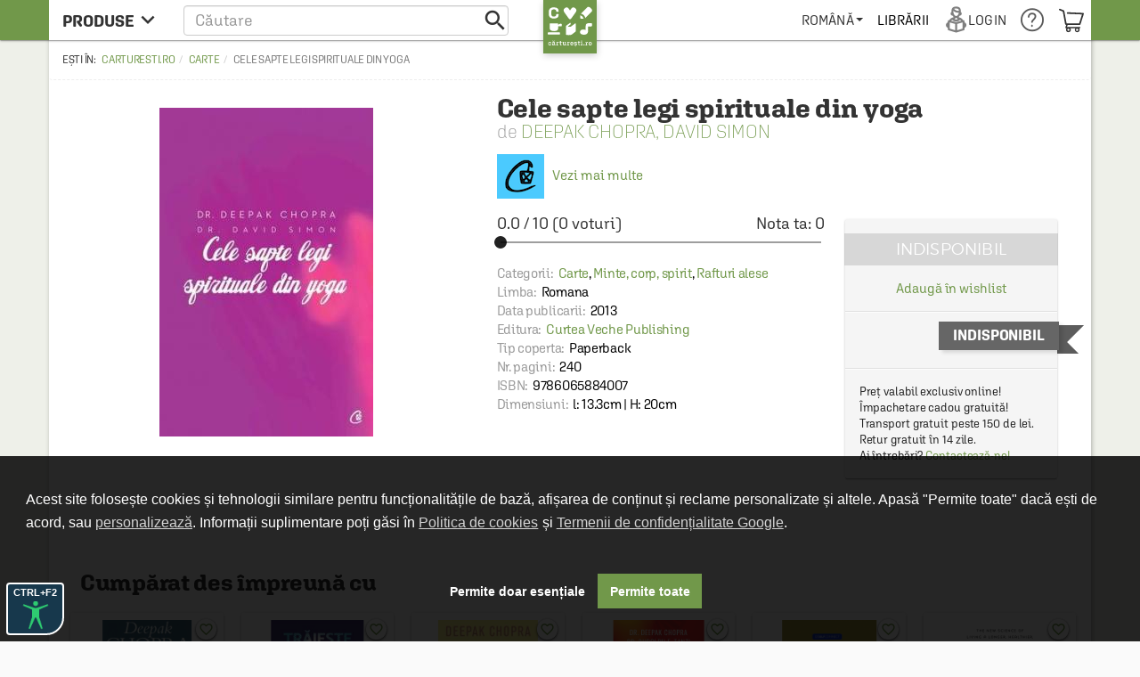

--- FILE ---
content_type: text/html; charset=UTF-8
request_url: https://carturesti.ro/info/cele-sapte-legi-spirituale-din-yoga-195868?lang=ro-RO
body_size: 40852
content:
    <!DOCTYPE html>
    <html lang="ro-RO">
    <head>
        <meta charset="UTF-8"/>
        <meta name="viewport"
              content="width=device-width, height=device-height, initial-scale=1.0, user-scalable=0, minimum-scale=1.0, maximum-scale=1.0">
        <meta name="facebook-domain-verification" content="h2ooy9d4mjof15l7bl0kt8bk3onvvl" />
        <meta name="format-detection" content="telephone=no">
        <link rel="shortcut icon" href="//cdn.dc5.ro/assets/9863c485bb454e176a08c31f5d2aacf5/img/favicon.ico"
              type="image/x-icon"/>
        <link rel="preconnect" href="https://cdn.dc5.ro">
        <link rel="search" type="application/opensearchdescription+xml" href="/opensearch.xml"
              title="Căutare în carturesti.ro"/>
        <!--
        <link rel="dns-prefetch" href="//app.marketizator.com"/>
    -->        <meta name="csrf-param" content="_csrf">
    <meta name="csrf-token" content="fLlz7JU3AgTC7UnIXQklSjShbm7R8THHHJopBnBdqC0y7Rai3wZpdLWoOZ9sPhYwWMkBX7e9V5Ex7x5NPGXCHw==">
                <title data-get-timestamp="1769638493" data-get-date="2026-01-29 00:14:53">Cele sapte legi spirituale din yoga - Deepak Chopra, David Simon</title>
        <!--suppress JSAnnotator -->
<script type="text/javascript" id="siteConfig-js">
window.siteConfig = {"googleAnalyticsCode":"UA-8367043-6","googleAnalyticsDomain":false,"hotjarId":false,"facebookPixelId":false,"profitshareAdvertiserCode":false,"googleConversionId":false,"googleConversionLabel":false,"redditId":"t2_3591a9qm","googleTagManagerCode":"GTM-M3M3PTH","profitshare":true,"facebook":false,"google":false,"hotjar":false,"reddit":false};
</script>        <script type="application/ld+json">{
    "@context": {
        "@vocab": "http://schema.org/"
    },
    "@type": "BreadcrumbList",
    "itemListElement": [
        {
            "@type": "ListItem",
            "item": {
                "@id": "https://carturesti.ro/raft/carte-109",
                "name": "Carte"
            },
            "position": 1
        },
        {
            "@type": "ListItem",
            "item": {
                "@id": "https://carturesti.ro/carte/cele-sapte-legi-spirituale-din-yoga-195868",
                "name": "Cele sapte legi spirituale din yoga"
            },
            "position": 2
        }
    ]
}</script>        
        
                    <script defer src="https://attr-2p.com/1a9ac6eb1/clc/1.js"></script>
        
        <meta property="og:title" content="Cele sapte legi spirituale din yoga">
<meta property="og:description" content="&lt;p style=&quot;text-align: justify;&quot;&gt;Yoga este indeobste cunoscuta drept o cale minunata de a-ti imbunatati flexibilitatea, echilibrul, tonusul muscular si rezistenta. Orice practicant a trait experienta sentimentelor de liniste interioara si vitalitate, care iti strabat organismul in timpul unei sedinte reusite de yoga si care te insotesc pe tot parcursul zilei. Asemenea beneficii nu fac insa decat sa sugereze extraordinara forta transformatoare a acestei practici profund spirituale. Scopul cartii de fata este acela de a reintroduce spiritualitatea in practica actuala a exercitiilor yoga.&lt;/p&gt;&lt;p style=&quot;text-align: justify;&quot;&gt;Cuvantul „yoga“ deriva din radacina sanscrita yuj, care inseamna „uniune“. Deepak Chopra si David Simon explica forta pe care o are yoga - de a unifica mintea, corpul si spiritul, pentru a ne ajuta sa rezonam cu ritmurile grandioase ale universului. Avandu-si originile in India Antica si fiind un element central in Ayurveda (cea mai veche stiinta a vindecarii bazata pe intelepciunea traditionala), yoga inseamna mult mai mult decat un exercitiu de rutina. Este stiinta completa de a trai echilibrat, e calea spre atingerea unui nivel superior de cunoastere si spre bucuria datorata implinirii de sine. Principiile si tehnicile yoga descrise in acest ghid reprezinta cheia pentru a va debloca potentialul creator infinit, capacitatea de a oferi iubire si compasiune, dar si abilitatea de a dobandi succes in toate planurile vietii. Cartea de fata este un portal spre o dimensiune spirituala mai profunda si un important pas spre o viata mai fericita, mai armonioasa si mai abundenta.&lt;/p&gt;">
<meta property="og:image" content="https://cdn.dc5.ro/img-prod/9786065884007-2116174.jpg">
<link href="https://carturesti.ro/carte/cele-sapte-legi-spirituale-din-yoga-195868" rel="canonical">
<link href="//cdn.dc5.ro/assets/cc561ca923c59f35ec040b139c680704/css/bootstrap.css?v=1769599697" rel="stylesheet">
<link href="//cdn.dc5.ro/assets/36d399f2f7cefc05eab7e6079f0af713/css/material-icon.css?v=1769599703" rel="stylesheet">
<link href="//cdn.dc5.ro/assets/96db494710f4b8bec9685091a28d5909/angular-material.min.css?v=1769599697" rel="stylesheet">
<link href="//fonts.googleapis.com/css?family=PT+Serif:400,400italic,700,700italic&amp;subset=latin-ext,latin" rel="stylesheet">
<link href="//cdn.dc5.ro/assets/4927d51173609bcf949563fbd4932c23/v-accordion.css?v=1769599703" rel="stylesheet">
<link href="//cdn.dc5.ro/assets/f6bcf9b15a3b944898a950bbebe8c259/css/css.css?v=1769599704" rel="stylesheet">
<link href="//cdn.dc5.ro/assets/9863c485bb454e176a08c31f5d2aacf5/css/checkout-cornerflat.css?v=1769599696" rel="stylesheet">
<link href="//cdn.dc5.ro/assets/9863c485bb454e176a08c31f5d2aacf5/css/montserrat/montserrat.css?v=1769599696" rel="stylesheet">
<link href="//cdn.dc5.ro/assets/9863c485bb454e176a08c31f5d2aacf5/css/flaticon/flaticon.css?v=1769599696" rel="stylesheet">
<link href="//cdn.dc5.ro/assets/9863c485bb454e176a08c31f5d2aacf5/css/md.css?v=1769599696" rel="stylesheet">
<link href="//cdn.dc5.ro/assets/9863c485bb454e176a08c31f5d2aacf5/css/chroma.css?v=1769599696" rel="stylesheet">
<link href="//cdn.dc5.ro/assets/9863c485bb454e176a08c31f5d2aacf5/css/grid-container.css?v=1769599696" rel="stylesheet">
<link href="//cdn.dc5.ro/assets/9863c485bb454e176a08c31f5d2aacf5/css/mega-menu.css?v=1769599696" rel="stylesheet">
<link href="//cdn.dc5.ro/assets/9863c485bb454e176a08c31f5d2aacf5/css/category-page.css?v=1769599696" rel="stylesheet">
<link href="//cdn.dc5.ro/assets/9863c485bb454e176a08c31f5d2aacf5/css/homepage.css?v=1769599696" rel="stylesheet">
<link href="//cdn.dc5.ro/assets/9863c485bb454e176a08c31f5d2aacf5/css/style.css?v=1769599696" rel="stylesheet">
<link href="//cdn.dc5.ro/assets/ced666a4c9e604743193cbb53c379585/css/photoswipe.css?v=1764749715" rel="stylesheet">
<link href="//cdn.dc5.ro/assets/ced666a4c9e604743193cbb53c379585/css/photoswipe-skin/default-skin.css?v=1764749715" rel="stylesheet">
<link href="//cdn.dc5.ro/assets/ced666a4c9e604743193cbb53c379585/css/slick.css?v=1764749715" rel="stylesheet">
<link href="//cdn.dc5.ro/assets/ced666a4c9e604743193cbb53c379585/css/pagina-produs.css?v=1764749715" rel="stylesheet">
<link href="//cdn.dc5.ro/assets/ced666a4c9e604743193cbb53c379585/css/offer.css?v=1764749715" rel="stylesheet">
<link href="//cdn.dc5.ro/assets/6f141e2b855f452d0e02f95e675508d4/css/top.css?v=1769589094" rel="stylesheet">
<link href="/css/acctoolbar/acctoolbar.css?v=1747823223" rel="stylesheet">
<link href="//cdn.dc5.ro/assets/8a1c47c4b4493ab8e58710fedceed5b7/css/socialLogin.css?v=1768826078" rel="stylesheet">
<link href="//cdn.dc5.ro/assets/9549a15ed705154b99ec7de6e19496e9/authchoice.css?v=1768826078" rel="stylesheet">
<link href="//cdn.dc5.ro/assets/734c1c43c0ab7587562a11e89c23ffe3/css/warning.css?v=1768826078" rel="stylesheet">
<link href="//cdn.dc5.ro/assets/ca757adb5d7a57dbe5e12f74e9779fa4/css/subscribe-form-widget.css?v=1769589095" rel="stylesheet">
<link href="//cdn.dc5.ro/assets/9daf4017dcaad3a43458869548f9212d/css/bootstrap3/bootstrap-switch.css?v=1769589096" rel="stylesheet">
<link href="//cdn.dc5.ro/assets/6feed460cdd4f7b92c9df220b6eb0e18/cookieconsent.min.css?v=1769589096" rel="stylesheet">
<link href="//cdn.dc5.ro/assets/fb4d8b455159197b1d1bfb1325268384/css/cookie-consent.css?v=1769589095" rel="stylesheet">
<link href="//cdn.dc5.ro/assets/fb4d8b455159197b1d1bfb1325268384/css/cookie-settings.css?v=1769589095" rel="stylesheet">
<style>    #getStocks .md-secondary-container {
        display: none;
    }</style>
<style>
.header-push{padding-top: 3rem;}
.cartu-top-bar{text-transform:uppercase;height:45px;}
.cartu-top-bar >*>*:not(.logo-cartu){height: 45px;}
md-menu-item{height:auto;min-height:45px;}
md-menu-item>.md-button{border-radius:0;margin:auto 0;}
.md-white .dropdown .caret{position:relative;height:6px;}
.md-white .md-button{margin:0;padding:0 .8rem;font-weight:500;}
.md-white .cartu-icons-reader{font-size:2.8rem;}
</style>
<style>
    .breadcrumb:before {
        content: 'Ești în: '
    }
    .main-product .autorProdus:before {
        content: 'de ';
    }
    .cartu-alert a[href^=tel] {
        text-decoration:inherit;
        color: inherit;
    }
</style>
<script src="//cdn.dc5.ro/assets/10937963a1eb33ffdec4952a98079a12/js/gtm.js?v=1769599697"></script>
<script src="//cdn.dc5.ro/assets/491e6ac5d961a4276887954ec40a4d0f/angular.min.js?v=1769599702"></script>
<script src="//cdn.dc5.ro/assets/8f97f88cb588277474256194c4876613/angular-animate.min.js?v=1769599702"></script>
<script src="//cdn.dc5.ro/assets/1c74f8f7d5510243b67b15b9daff463e/angular-aria.min.js?v=1769599702"></script>
<script src="//cdn.dc5.ro/assets/b4ad2a5445409db18a1ec60f8d76e2c6/angular-route.min.js?v=1769599702"></script>
<script src="//cdn.dc5.ro/assets/3d2ff76d181d3c3264bd4a1e1ebeecd9/angular-sanitize.min.js?v=1769599703"></script>
<script src="//cdn.dc5.ro/assets/10d0b15d69a673a8029172df8f93daad/angular-messages.min.js?v=1769599703"></script>
<script src="//cdn.dc5.ro/assets/a8ccf2384a5e0e54add8394854657d2c/ui-bootstrap-tpls.min.js?v=1769599703"></script>
<script src="//cdn.dc5.ro/assets/96db494710f4b8bec9685091a28d5909/angular-material.min.js?v=1769599697"></script>
<script type="text/javascript">// noinspection JSAnnotator
window.siteConfig = {"googleAnalyticsCode":"UA-8367043-6","googleAnalyticsDomain":false,"hotjarId":false,"facebookPixelId":false,"profitshareAdvertiserCode":false,"googleConversionId":false,"googleConversionLabel":false,"redditId":"t2_3591a9qm","googleTagManagerCode":"GTM-M3M3PTH","profitshare":true,"facebook":false,"google":false,"hotjar":false,"reddit":false};
    var x_google_custom_params = {
        dynx_itemid: '195868',
        dynx_itemid2: '9786065884007',
        dynx_pagetype: 'offerdetail',
        dynx_totalvalue: '0.00',  
    };
window.productData = {"product_id":"195868"};
        "use strict";
    window.constants = Object.freeze({
        "mainUrl":"/",
        "cartuAsset":"//cdn.dc5.ro/assets/9863c485bb454e176a08c31f5d2aacf5",
        "inventar":0,
        "loggedIn":false,
        "SOLR_SEPARATOR": "|"
    });
window.Wishlists = [];
		var baseUrl = '/index.php';
		var searchHost = '//carturesti.ro';
		var searchPage = '//carturesti.ro/product/search';
		var idWebsite = '1';
		var resultList = 'search-result-dropdown';
		var useMorphsearch = false;</script>    </head>
    <body data-ng-app="CartuApp" page-resize data-ng-class="h.m.any?'isMobile':''" data-language="ro-RO">
    <div class="cartuPageLoader" style="display: none"><div class="loaderBg"></div><div class="cartu-spinner"></div></div>

    <noscript>
                <img height="1" width="1" style="display:none"
                   src="https://www.facebook.com/tr?id=1770673153154766&ev=PageView&noscript=1"/>
    </noscript>
        <script type="text/javascript">var GTMCartu = GTMCartu || {
    clean: function () {
    }, ecommercePush: function (eventName, data = {}) {
    }, viewItemList: function (data) {
        GTMCartu.ecommercePush("view_item_list", data);
    }, selectItem: function (data) {
        GTMCartu.ecommercePush("select_item", data);
    }, viewItem: function (data) {
        GTMCartu.ecommercePush("view_item", data);
    }, addToCart: function (data) {
        GTMCartu.ecommercePush("add_to_cart", data);
    }, addToWishlist: function (data) {
        GTMCartu.ecommercePush("add_to_wishlist", data);
    }, viewCart: function (data) {
        GTMCartu.ecommercePush("view_cart", data);
    }, removeFromCart: function (data) {
        GTMCartu.ecommercePush("remove_from_cart", data);
    }, checkoutBegin: function (data) {
        GTMCartu.ecommercePush("begin_checkout", data);
    }, checkoutShipping: function (data) {
        GTMCartu.ecommercePush("add_shipping_info", data);
    }, checkoutPayment: function (data) {
        GTMCartu.ecommercePush("add_payment_info", data);
    }, checkoutPurchase: function (data) {
        GTMCartu.ecommercePush("purchase", data);
    }, refund: function (data) {
        GTMCartu.ecommercePush("refund", data);
    }, viewPromotion: function (data) {
        GTMCartu.ecommercePush("view_promotion", data);
    }, selectPromotion: function (data) {
        GTMCartu.ecommercePush("select_promotion", data);
    }, viewCheckoutLogin: function (data) {
        GTMCartu.ecommercePush("view_checkout_login", data);
    }, checkoutLoginCompleted: function (data) {
        GTMCartu.ecommercePush("checkout_login_completed", data);
    }, sendOrder: function (data) {
        GTMCartu.ecommercePush("send_order", data);
    }, formSubmitted: function (data) {
        GTMCartu.ecommercePush("form_submitted", data);
    }, formError: function (data) {
        GTMCartu.ecommercePush("form_error", data);
    }, signUp: function (data) {
        GTMCartu.ecommercePush("sign_up", data);
    }, login: function (data) {
        GTMCartu.ecommercePush("login", data);
    }, newsletterSignUp: function (data) {
        GTMCartu.ecommercePush("newsletter_sign_up", data);
    }, userData: function (data) {
        GTMCartu.ecommercePush("user_data", data);
    }, filterApplied: function (data) {
        GTMCartu.ecommercePush("filter_applied", data);
    }, addCoupon: function (data) {
        GTMCartu.ecommercePush("add_coupon", data);
    }, sortingApplied: function (data) {
        GTMCartu.ecommercePush("sorting_applied", data);
    }, viewSearchResults: function (data) {
        GTMCartu.ecommercePush("view_search_results", data);
    }
}</script><!-- Google Tag Manager (noscript) -->
<noscript><iframe src="https://www.googletagmanager.com/ns.html?id=GTM-M3M3PTH"
height="0" width="0" style="display:none;visibility:hidden"></iframe></noscript>
<!-- End Google Tag Manager (noscript) -->
<div id="modalLogin" class="fade modal" role="dialog" tabindex="-1">
<div class="modal-dialog ">
<div class="modal-content">
<div class="modal-header">
<button type="button" class="close" data-dismiss="modal" aria-hidden="true">&times;</button>
Login / Înregistrare
</div>
<div class="modal-body">


    <div class="centerThis">ÎN GRABĂ? FOLOSEȘTE:</div>
<div id="w0" class="auth-clients">                <ul>
                                            <li class="auth-client"><a class="google auth-link" href="/site/auth?authclient=google" title="Google"><svg width="185" height="40" fill="none" xmlns="http://www.w3.org/2000/svg"><rect width="185" height="40" rx="2" fill="#4285F4"/><path d="M38 1H2a1 1 0 0 0-1 1v36a1 1 0 0 0 1 1h36a1 1 0 0 0 1-1V2a1 1 0 0 0-1-1z" fill="#fff"/><path fill-rule="evenodd" clip-rule="evenodd" d="M28.64 20.204c0-.638-.057-1.251-.164-1.84H20v3.481h4.844a4.14 4.14 0 0 1-1.796 2.716v2.259h2.908c1.702-1.567 2.684-3.875 2.684-6.616z" fill="#4285F4"/><path fill-rule="evenodd" clip-rule="evenodd" d="M20 29c2.43 0 4.467-.806 5.956-2.18l-2.908-2.259c-.806.54-1.837.86-3.048.86-2.344 0-4.328-1.584-5.036-3.711h-3.007v2.332A8.996 8.996 0 0 0 20 29z" fill="#34A853"/><path fill-rule="evenodd" clip-rule="evenodd" d="M14.964 21.71a5.41 5.41 0 0 1-.282-1.71c0-.593.102-1.17.282-1.71v-2.332h-3.007A8.996 8.996 0 0 0 11 20c0 1.452.348 2.827.957 4.042l3.007-2.332z" fill="#FBBC05"/><path fill-rule="evenodd" clip-rule="evenodd" d="M20 14.58c1.321 0 2.508.454 3.44 1.345l2.582-2.58C24.463 11.891 22.426 11 20 11a8.996 8.996 0 0 0-8.043 4.958l3.007 2.332c.708-2.127 2.692-3.71 5.036-3.71z" fill="#EA4335"/><path d="M56.214 21.436c0-.437-.155-.774-.465-1.011-.305-.237-.859-.476-1.661-.718s-1.44-.51-1.914-.807c-.907-.57-1.36-1.312-1.36-2.228 0-.802.325-1.463.977-1.982.656-.52 1.506-.78 2.55-.78.692 0 1.31.128 1.852.383.543.255.969.62 1.279 1.094.31.47.465.99.465 1.565h-1.723c0-.52-.164-.925-.492-1.217-.324-.296-.789-.444-1.395-.444-.565 0-1.005.12-1.32.362-.31.242-.464.58-.464 1.012 0 .365.169.67.506.916.337.242.893.479 1.668.711.775.228 1.397.49 1.866.786.47.292.814.629 1.032 1.012.219.378.328.822.328 1.333 0 .83-.319 1.49-.957 1.982-.633.488-1.494.732-2.584.732-.72 0-1.383-.132-1.989-.397-.601-.269-1.07-.638-1.408-1.107-.333-.47-.5-1.017-.5-1.64h1.73c0 .564.187 1.002.56 1.312.375.31.91.465 1.607.465.602 0 1.053-.121 1.354-.363.305-.246.458-.57.458-.97zM61.305 24h-1.66v-7.396h1.66V24zm-1.763-9.317c0-.256.08-.467.239-.636.164-.169.397-.253.697-.253.301 0 .533.084.697.253.165.168.247.38.247.636 0 .25-.082.46-.246.629-.165.164-.397.246-.698.246-.3 0-.533-.082-.697-.246a.88.88 0 0 1-.24-.63zm3.526 5.564c0-1.148.269-2.064.806-2.748.543-.688 1.26-1.032 2.154-1.032.843 0 1.506.294 1.989.882l.075-.745h1.497v7.17c0 .971-.303 1.737-.909 2.297-.602.56-1.415.841-2.44.841a3.929 3.929 0 0 1-1.593-.342c-.515-.223-.907-.517-1.176-.881l.786-.999c.51.607 1.14.91 1.887.91.551 0 .987-.15 1.306-.452.319-.296.478-.733.478-1.312v-.5c-.478.534-1.116.8-1.914.8-.866 0-1.575-.343-2.126-1.031-.547-.689-.82-1.641-.82-2.858zm1.654.144c0 .743.15 1.328.451 1.757.306.423.727.635 1.265.635.67 0 1.167-.287 1.49-.861v-3.254c-.314-.56-.806-.84-1.476-.84-.547 0-.973.216-1.279.649-.3.433-.45 1.07-.45 1.914zm8.36-3.787l.047.854c.547-.66 1.265-.991 2.153-.991 1.54 0 2.325.882 2.352 2.645V24h-1.661v-4.792c0-.47-.103-.816-.308-1.04-.2-.227-.53-.34-.991-.34-.67 0-1.169.302-1.497.908V24h-1.661v-7.396h1.565zM85.061 24h-1.661v-7.396h1.661V24zm-1.764-9.317c0-.256.08-.467.24-.636.164-.169.396-.253.697-.253.3 0 .533.084.697.253.164.168.246.38.246.636 0 .25-.082.46-.246.629-.164.164-.396.246-.697.246-.3 0-.533-.082-.697-.246a.88.88 0 0 1-.24-.63zm5.358 1.92l.048.855c.547-.66 1.265-.991 2.154-.991 1.54 0 2.324.882 2.351 2.645V24h-1.66v-4.792c0-.47-.103-.816-.309-1.04-.2-.227-.53-.34-.99-.34-.67 0-1.17.302-1.498.908V24h-1.66v-7.396h1.564zm16.712 5.107l1.176-5.107h1.62L106.147 24h-1.367l-1.586-5.08-1.559 5.08h-1.367l-2.023-7.396h1.62l1.196 5.051 1.518-5.052h1.251l1.538 5.107zM111.28 24h-1.661v-7.396h1.661V24zm-1.764-9.317a.89.89 0 0 1 .239-.636c.164-.169.397-.253.698-.253.3 0 .533.084.697.253.164.168.246.38.246.636 0 .25-.082.46-.246.629-.164.164-.397.246-.697.246-.301 0-.534-.082-.698-.246a.882.882 0 0 1-.239-.63zm5.898.123v1.798h1.306v1.23h-1.306v4.129c0 .282.055.488.164.615.114.123.315.185.602.185.191 0 .385-.023.581-.069v1.286a4.092 4.092 0 0 1-1.094.157c-1.276 0-1.914-.704-1.914-2.113v-4.19h-1.217v-1.23h1.217v-1.798h1.661zm4.456 2.604a2.6 2.6 0 0 1 2.058-.943c1.576 0 2.376.9 2.399 2.7V24h-1.661v-4.771c0-.51-.112-.87-.335-1.08-.219-.215-.542-.322-.971-.322-.665 0-1.162.296-1.49.889V24h-1.661V13.5h1.661v3.91zm17.894 5.298c-.36.47-.859.825-1.497 1.066-.638.242-1.363.363-2.174.363-.834 0-1.572-.19-2.215-.568a3.808 3.808 0 0 1-1.49-1.62c-.346-.706-.526-1.529-.54-2.468v-.779c0-1.504.36-2.677 1.08-3.52.72-.848 1.725-1.272 3.015-1.272 1.107 0 1.987.274 2.638.82.652.547 1.044 1.336 1.176 2.366h-1.695c-.192-1.199-.887-1.798-2.085-1.798-.775 0-1.365.28-1.771.84-.401.557-.608 1.375-.622 2.455v.765c0 1.076.226 1.912.677 2.51.456.592 1.087.888 1.894.888.884 0 1.513-.2 1.886-.602v-1.948h-2.051v-1.312h3.774v3.814zm1.667-2.475c0-.724.143-1.376.43-1.955a3.122 3.122 0 0 1 1.21-1.34c.52-.314 1.117-.471 1.791-.471.998 0 1.807.321 2.427.964.624.642.962 1.494 1.012 2.556l.007.39c0 .73-.142 1.38-.424 1.955a3.08 3.08 0 0 1-1.203 1.333c-.52.315-1.121.472-1.805.472-1.044 0-1.88-.347-2.509-1.04-.624-.697-.936-1.624-.936-2.782v-.082zm1.661.144c0 .761.157 1.358.471 1.791.315.428.752.643 1.313.643.56 0 .996-.22 1.306-.657.314-.437.471-1.078.471-1.92 0-.748-.161-1.34-.485-1.778-.319-.437-.754-.656-1.306-.656-.542 0-.973.216-1.292.65-.319.428-.478 1.07-.478 1.927zm6.547-.144c0-.724.144-1.376.431-1.955.287-.583.69-1.03 1.21-1.34.519-.314 1.116-.471 1.791-.471.998 0 1.807.321 2.427.964.624.642.961 1.494 1.011 2.556l.007.39c0 .73-.141 1.38-.424 1.955a3.08 3.08 0 0 1-1.203 1.333c-.519.315-1.121.472-1.804.472-1.044 0-1.88-.347-2.509-1.04-.624-.697-.937-1.624-.937-2.782v-.082zm1.661.144c0 .761.158 1.358.472 1.791.315.428.752.643 1.313.643.56 0 .995-.22 1.305-.657.315-.437.472-1.078.472-1.92 0-.748-.162-1.34-.485-1.778-.319-.437-.755-.656-1.306-.656-.542 0-.973.216-1.292.65-.319.428-.479 1.07-.479 1.927zm6.569-.13c0-1.148.268-2.064.806-2.748.543-.688 1.26-1.032 2.154-1.032.843 0 1.506.294 1.989.882l.075-.745h1.497v7.17c0 .971-.303 1.737-.909 2.297-.602.56-1.415.841-2.441.841a3.924 3.924 0 0 1-1.592-.342c-.515-.223-.907-.517-1.176-.881l.786-.999c.51.607 1.139.91 1.887.91.551 0 .986-.15 1.305-.452.319-.296.479-.733.479-1.312v-.5c-.479.534-1.117.8-1.914.8-.866 0-1.575-.343-2.126-1.031-.547-.689-.82-1.641-.82-2.858zm1.654.144c0 .743.15 1.328.451 1.757.305.423.727.635 1.265.635.67 0 1.166-.287 1.49-.861v-3.254c-.315-.56-.807-.84-1.477-.84-.547 0-.973.216-1.278.649-.301.433-.451 1.07-.451 1.914zM166.108 24h-1.662V13.5h1.662V24zm5.31.137c-1.053 0-1.907-.33-2.564-.992-.651-.665-.977-1.549-.977-2.652v-.205c0-.738.141-1.397.424-1.976a3.27 3.27 0 0 1 1.203-1.36 3.171 3.171 0 0 1 1.722-.485c1.008 0 1.785.321 2.331.964.552.642.828 1.551.828 2.727v.67h-4.833c.05.61.253 1.094.608 1.45.36.355.811.533 1.353.533.762 0 1.381-.308 1.86-.923l.895.854a3.007 3.007 0 0 1-1.189 1.032 3.72 3.72 0 0 1-1.661.363zm-.198-6.337c-.456 0-.825.16-1.108.478-.278.32-.456.764-.533 1.333h3.165v-.123c-.037-.556-.185-.975-.444-1.258-.26-.287-.62-.43-1.08-.43z" fill="#fff"/></svg></a></li>
                                            <li class="auth-client"><a class="facebook auth-link" href="/site/auth?authclient=facebook" title="Facebook"><svg width="185" height="40" fill="none" xmlns="http://www.w3.org/2000/svg"><rect width="185" height="40" rx="2" fill="#4267B2"/><path d="M44.741 22.62h4.519V24h-6.248v-9.953h1.73v8.572zm5.611-2.387c0-.724.144-1.376.43-1.955a3.12 3.12 0 0 1 1.21-1.34c.52-.314 1.117-.471 1.792-.471.998 0 1.807.321 2.427.964.624.642.961 1.494 1.011 2.556l.007.39c0 .73-.141 1.38-.424 1.955a3.08 3.08 0 0 1-1.203 1.333c-.52.315-1.12.472-1.804.472-1.044 0-1.88-.347-2.51-1.04-.624-.697-.936-1.624-.936-2.782v-.082zm1.661.144c0 .761.158 1.358.472 1.791.315.428.752.643 1.313.643.56 0 .995-.22 1.305-.657.315-.437.472-1.078.472-1.92 0-.748-.162-1.34-.485-1.778-.32-.437-.755-.656-1.306-.656-.542 0-.973.216-1.292.65-.32.428-.479 1.07-.479 1.927zm6.569-.13c0-1.148.268-2.064.806-2.748.542-.688 1.26-1.032 2.153-1.032.844 0 1.507.294 1.99.882l.075-.745h1.497v7.17c0 .971-.303 1.737-.91 2.297-.6.56-1.414.841-2.44.841a3.928 3.928 0 0 1-1.592-.342c-.515-.223-.907-.517-1.176-.881l.786-.999c.51.607 1.14.91 1.887.91.551 0 .986-.15 1.305-.452.32-.296.479-.733.479-1.312v-.5c-.479.534-1.117.8-1.914.8-.866 0-1.575-.343-2.126-1.031-.547-.689-.82-1.641-.82-2.858zm1.654.144c0 .743.15 1.328.45 1.757.306.423.728.635 1.266.635.67 0 1.166-.287 1.49-.861v-3.254c-.315-.56-.807-.84-1.477-.84-.547 0-.973.216-1.278.649-.3.433-.451 1.07-.451 1.914zM68.82 24h-1.66v-7.396h1.66V24zm-1.763-9.317c0-.256.08-.467.239-.636.164-.169.396-.253.697-.253.301 0 .534.084.698.253.164.168.246.38.246.636 0 .25-.082.46-.246.629-.165.164-.397.246-.698.246-.3 0-.533-.082-.697-.246a.88.88 0 0 1-.24-.63zm5.358 1.92l.048.855c.547-.66 1.264-.991 2.153-.991 1.54 0 2.324.882 2.352 2.645V24h-1.662v-4.792c0-.47-.102-.816-.307-1.04-.2-.227-.531-.34-.991-.34-.67 0-1.17.302-1.497.908V24H70.85v-7.396h1.565zm16.711 5.107l1.176-5.107h1.62L89.906 24h-1.368l-1.586-5.08L85.394 24h-1.367l-2.024-7.396h1.62l1.197 5.051 1.517-5.052h1.251l1.538 5.107zM95.038 24h-1.661v-7.396h1.661V24zm-1.764-9.317c0-.256.08-.467.24-.636.164-.169.396-.253.697-.253.3 0 .533.084.697.253.164.168.246.38.246.636 0 .25-.082.46-.246.629-.164.164-.396.246-.697.246-.3 0-.533-.082-.697-.246a.88.88 0 0 1-.24-.63zm5.899.123v1.798h1.305v1.23h-1.305v4.129c0 .282.054.488.164.615.114.123.314.185.601.185.192 0 .385-.023.581-.069v1.286a4.089 4.089 0 0 1-1.094.157c-1.276 0-1.914-.704-1.914-2.113v-4.19h-1.216v-1.23h1.216v-1.798h1.662zm4.455 2.604c.543-.629 1.229-.943 2.058-.943 1.577 0 2.377.9 2.399 2.7V24h-1.661v-4.771c0-.51-.111-.87-.335-1.08-.218-.215-.542-.322-.97-.322-.666 0-1.163.296-1.491.889V24h-1.661V13.5h1.661v3.91zm16.001 2.372h-4.006V24h-1.73v-9.953h6.324v1.394h-4.594v2.96h4.006v1.381zM125.855 24c-.073-.141-.137-.371-.191-.69a2.587 2.587 0 0 1-1.942.827c-.743 0-1.349-.212-1.818-.636a2.032 2.032 0 0 1-.704-1.572c0-.789.291-1.392.875-1.812.588-.424 1.426-.636 2.515-.636h1.019v-.485c0-.383-.107-.688-.321-.916-.215-.232-.54-.349-.978-.349-.378 0-.688.096-.93.288a.87.87 0 0 0-.362.717h-1.661c0-.405.134-.784.403-1.134a2.68 2.68 0 0 1 1.094-.834c.465-.2.982-.301 1.552-.301.866 0 1.556.219 2.071.656.515.433.779 1.044.793 1.832v3.336c0 .665.093 1.196.28 1.593V24h-1.695zm-1.825-1.196c.328 0 .636-.08.923-.24.291-.16.51-.373.656-.642v-1.395h-.896c-.615 0-1.077.107-1.387.322-.31.214-.465.517-.465.909 0 .319.105.574.314.765.215.187.499.28.855.28zm8.256.007c.415 0 .759-.121 1.033-.363.273-.241.419-.54.437-.895h1.566c-.019.46-.162.89-.431 1.292a2.84 2.84 0 0 1-1.094.943c-.46.232-.957.349-1.49.349-1.035 0-1.855-.335-2.461-1.005-.606-.67-.909-1.595-.909-2.776v-.17c0-1.126.301-2.026.902-2.7.602-.68 1.422-1.02 2.461-1.02.88 0 1.595.258 2.147.773.556.51.847 1.183.875 2.017h-1.566c-.018-.424-.164-.773-.437-1.046-.269-.274-.613-.41-1.033-.41-.537 0-.952.196-1.244.588-.291.387-.44.977-.444 1.77v.267c0 .802.143 1.401.431 1.798.291.392.711.588 1.257.588zm7.785 1.326c-1.052 0-1.907-.33-2.563-.992-.652-.665-.978-1.549-.978-2.652v-.205c0-.738.142-1.397.424-1.976a3.27 3.27 0 0 1 1.203-1.36 3.172 3.172 0 0 1 1.723-.485c1.007 0 1.784.321 2.331.964.551.642.827 1.551.827 2.727v.67h-4.833c.05.61.253 1.094.608 1.45.36.355.812.533 1.354.533.761 0 1.381-.308 1.859-.923l.896.854a3.01 3.01 0 0 1-1.19 1.032 3.72 3.72 0 0 1-1.661.363zm-.198-6.337c-.456 0-.825.16-1.107.478-.278.32-.456.764-.534 1.333h3.165v-.123c-.036-.556-.184-.975-.444-1.258-.26-.287-.62-.43-1.08-.43zm11.189 2.577c0 1.148-.257 2.062-.772 2.741-.511.68-1.215 1.019-2.113 1.019-.865 0-1.54-.313-2.023-.937l-.082.8h-1.504V13.5h1.661v3.814c.479-.565 1.124-.847 1.935-.847.902 0 1.611.335 2.126 1.005.515.67.772 1.606.772 2.81v.095zm-1.661-.144c0-.802-.141-1.403-.424-1.804-.282-.401-.692-.602-1.23-.602-.72 0-1.226.315-1.518.943v3.05c.296.642.807.963 1.531.963.52 0 .921-.194 1.204-.58.282-.388.428-.974.437-1.758v-.212zm2.986 0c0-.724.144-1.376.431-1.955.287-.583.69-1.03 1.21-1.34.519-.314 1.116-.471 1.791-.471.998 0 1.807.321 2.426.964.625.642.962 1.494 1.012 2.556l.007.39c0 .73-.141 1.38-.424 1.955a3.08 3.08 0 0 1-1.203 1.333c-.519.315-1.121.472-1.805.472-1.043 0-1.879-.347-2.508-1.04-.625-.697-.937-1.624-.937-2.782v-.082zm1.661.144c0 .761.157 1.358.472 1.791.314.428.752.643 1.312.643.561 0 .996-.22 1.306-.657.315-.437.472-1.078.472-1.92 0-.748-.162-1.34-.486-1.778-.319-.437-.754-.656-1.305-.656-.543 0-.973.216-1.292.65-.319.428-.479 1.07-.479 1.927zm6.548-.144c0-.724.143-1.376.43-1.955.288-.583.691-1.03 1.21-1.34.52-.314 1.117-.471 1.791-.471.998 0 1.807.321 2.427.964.625.642.962 1.494 1.012 2.556l.007.39c0 .73-.142 1.38-.424 1.955a3.08 3.08 0 0 1-1.203 1.333c-.52.315-1.121.472-1.805.472-1.044 0-1.88-.347-2.509-1.04-.624-.697-.936-1.624-.936-2.782v-.082zm1.661.144c0 .761.157 1.358.472 1.791.314.428.752.643 1.312.643.561 0 .996-.22 1.306-.657.314-.437.471-1.078.471-1.92 0-.748-.161-1.34-.485-1.778-.319-.437-.754-.656-1.306-.656-.542 0-.973.216-1.292.65-.319.428-.478 1.07-.478 1.927zm9.261.451l-.738.759V24h-1.661V13.5h1.661v6.057l.52-.65 2.044-2.303h1.996l-2.748 3.082L175.634 24h-1.921l-2.195-3.172zM32 9.323v21.348c0 .734-.595 1.324-1.323 1.324h-6.118v-9.29h3.118l.466-3.621h-3.59V16.77c0-1.05.29-1.763 1.795-1.763h1.918v-3.24a25.77 25.77 0 0 0-2.796-.146c-2.765 0-4.661 1.688-4.661 4.79v2.673H17.68v3.621h3.129V32H9.323A1.326 1.326 0 0 1 8 30.677V9.323C8 8.595 8.595 8 9.323 8h21.348C31.405 8 32 8.595 32 9.323z" fill="#fff"/></svg></a></li>
                                    </ul>
        </div>


<hr>
<div class="row" style="text-align: center;">
    <h4 class="emailAuth">sau email</h4>

    <div class="col-xs-12">
        <button class="btn btn-black" id="loginTrigger" data-target="modalLoginForm">
            Utilizator existent</button>
    </div>
    <div class="col-xs-12">
                    <button class="btn btn-black" id="signupTrigger" data-target="modalSignupForm">
                Utilizator nou            </button>
            </div>
</div>
<br/>
<div class="row">
    <div class="col-md-8 col-md-offset-2" style="padding: 0 5px;">
<form id="modalLoginForm" action="/site/login" method="post" ng-init="angLogin = {}">
<input type="hidden" name="_csrf" value="fLlz7JU3AgTC7UnIXQklSjShbm7R8THHHJopBnBdqC0y7Rai3wZpdLWoOZ9sPhYwWMkBX7e9V5Ex7x5NPGXCHw==">
        <md-input-container class="field-loginform-email required" flex="auto">
<label class="no-control-label" for="loginform-email">Email</label>
<input type="text" id="loginform-email" class="no-form-control" name="LoginForm[email]" data-ng-model="angLogin.email" aria-required="true">

<div ng-messages md-auto-hide='false'><div class="help-block" ng-message="msg"></div></div>
</md-input-container>        <md-input-container class="field-loginform-password required" flex="auto">
<label class="no-control-label" for="loginform-password">Parolă</label>
<input type="password" id="loginform-password" class="no-form-control" name="LoginForm[password]" aria-required="true">

<div ng-messages md-auto-hide='false'><div class="help-block" ng-message="msg"></div></div>
</md-input-container>        <div class="field-loginform-status" style="display: none;">

<input type="hidden" id="loginform-status" class="no-form-control" name="LoginForm[status]" aria-label="hidden-status">

<div ng-messages md-auto-hide='false'><div class="help-block" ng-message="msg"></div></div>
</div>                <div>
            <span><a href="/site/request-password-reset">Ai pierdut parola?</a></span>        </div>
        <div class="form-group submitFormGroup">
            <button type="submit" class="btn btn-cartu" name="login-button">Autentificare</button>        </div>
        </form>    </div>
</div>
<div class="row">
    <div class="col-md-8 col-md-offset-2 check-mail"  style="padding: 0 5px;">
        <form id="modalSignupForm" action="/site/signup" method="post" ng-init="angSignup = {}">
<input type="hidden" name="_csrf" value="fLlz7JU3AgTC7UnIXQklSjShbm7R8THHHJopBnBdqC0y7Rai3wZpdLWoOZ9sPhYwWMkBX7e9V5Ex7x5NPGXCHw==">        <md-input-container class="field-signupform-email required" flex="auto">
<label class="no-control-label" for="signupform-email">Email</label>
<input type="text" id="signupform-email" class="no-form-control" name="SignupForm[email]" data-ng-model="angSignup.email" aria-required="true">

<div ng-messages md-auto-hide='false'><div class="help-block" ng-message="msg"></div></div>
</md-input-container>        <md-input-container class="field-signupform-password required" flex="auto">
<label class="no-control-label" for="signupform-password">Parolă</label>
<input type="password" id="signupform-password" class="no-form-control" name="SignupForm[password]" aria-required="true">

<div ng-messages md-auto-hide='false'><div class="help-block" ng-message="msg"></div></div>
</md-input-container>	    <md-input-container class="field-signupform-recaptcha" flex="auto">

<input type="hidden" id="signupform-recaptcha" name="SignupForm[reCaptcha]"><div id="signupform-recaptcha-recaptcha-modalSignupForm" class="g-recaptcha" data-sitekey="6LfRE5QUAAAAAKb8b-nK2NDD3JItA0yKRcVrlsJS" data-input-id="signupform-recaptcha" data-form-id="modalSignupForm"></div>

<div ng-messages md-auto-hide='false'><div class="help-block" ng-message="msg"></div></div>
</md-input-container>        <div class="form-group submitFormGroup">
            <button type="submit" class="btn btn-cartu" name="signup-button">Signup</button>        </div>
        </form>    </div>
</div>


</div>

</div>
</div>
</div>
    <div class="content-wrap logged-out product-view product-view-195868 product-view-195868- product-view-195868-- product-view-195868--- product-view-195868---- product-view-195868-----">
                <!--div id="modalMobileCats3" class="fade modal" role="dialog" tabindex="-1" data-ng-if="::h.m.any">
	<div class="modal-dialog ">
		<div class="modal-content clean-a">
			<div class="modal-header">
				<button type="button" class="close" data-dismiss="modal" aria-hidden="true">&times;</button>
				<h4><a ng-href="{{selected.url}}" data-ng-bind="selected.name"></a></h4>
			</div>
			<div class="modal-body">
				<md-list>
					<md-list-item data-ng-repeat="child in selected.children">
						<div class="modalCatParent" data-ng-class="(child.children.length?'hasChildren':'')+(child.open?' open':'')">
							<div>
								<a data-ng-href="{{::child.url}}" data-ng-bind="::child.name" style="flex-grow: 1"></a>
							</div>
							<md-list data-ng-if="child.open && child.children">
								<md-list-item data-ng-repeat="grandchild in child.children">
									<a data-ng-href="{{::grandchild.url}}" data-ng-bind="::grandchild.name"></a>
								</md-list-item>
							</md-list>
						</div>
					</md-list-item>
				</md-list>
			</div>
		</div>
	</div>
</div-->
<div class="cartu-top-bar md-whiteframe-z1 clean-a" style="">
	<div class="container meniu-cartu">
		<div class="meniu-stanga" data-ng-controller="topSearch" >
			<md-menu
				data-ng-controller="mCatsMenu"
				data-ng-init="parseCats()"
				data-ng-if="::h.m.any"
				md-offset="0 55px"
				data-ng-cloak
				>
				<md-button id="buton-produse" aria-label="menu button"
						   ng-click="openMenu($mdOpenMenu, $event)">
					<span data-ng-show="bodyWidth > 767"><span class="coco" style="top: -7px;
    position: relative;">Produse</span><i class="material-icons">&#xE5CF;</i></span>
					<i data-ng-show="bodyWidth < 768" class="material-icons">&#xE5D2;</i>
				</md-button>
				<md-menu-content>
					<md-menu-item data-ng-repeat="cat in ::cats | orderBy:'ordering' track by cat.id"
								  data-ng-class="catClass(cat)"
								  md-prevent-menu-close="md-prevent-menu-close"
								  data-ng-if="mayRenderMenu || menuOpen"
						>
						<md-button ng-href="{{::cat.url}}"
								   data-ng-bind="::cat.name"
								   aria-label="Go to {{::cat.name}}"
								   ng-mouseenter="noop()"
								   ng-click="noop()"
							></md-button>
					</md-menu-item>
				</md-menu-content>
			</md-menu>
			<div class="mega-menu-container"
				 data-ng-if="::!h.m.any"
				 data-ng-cloak
				>
				<md-button id="buton-produse"
						   class="mega-menu-trigger"
						   data-ng-cloak
						   aria-label="menu button">
					<span data-ng-show="bodyWidth > 767"><span class="coco" style="top: -7px;
    position: relative;">Produse</span><i class="material-icons">&#xE5CF;</i></span>
					<i data-ng-show="bodyWidth < 768" class="material-icons">&#xE5D2;</i>
				</md-button>
				<div class="mega-menu"
					 id="mm-produse"
					 data-ng-controller="dMegaMenu"
					 data-ng-init="parseCats()"
					>
					<div data-ng-if="mayRenderMenu || menuOpen">
						<div class="row" layout="row">
							<div flex="25">
								<mega-menu-cats></mega-menu-cats>
							</div>
							<div flex="75" class="categoryContent">
								<canvas id="menuCanvas"></canvas>
								<mega-menu-subcats></mega-menu-subcats>
							</div>
						</div>
					</div>
				</div>
			</div>
			<div class="search-container" style="align-self: flex-end;" data-ng-hide="cartOpen"  data-ng-click="toggleSearch()">
				
		<li class="search-input">
			<input id="search-input" class="form-control" autocomplete="off" type="text" placeholder="Căutare" value="">
		</li>				<i class="material-icons">&#xE8B6;</i>
			</div>
			<div class="search-results-container closed">
				<ul id="search-result-dropdown" class="closed"></ul>
			</div>
		</div>
		<a href="https://carturesti.ro/" class="logo-cartu" data-ng-hide="cartOpen" target='_self'></a>
		<div class="meniu-dreapta clear-a">
			<md-menu-bar class="md-white hidden-md hidden-lg" style="margin-right: 0;">
                <md-menu-item>
                    <div id="js-translations" display="none" data-js-translations="{&quot;en-US&quot;:{&quot;Indisponibil&quot;:&quot;Unavailable&quot;,&quot;La comand\u0103&quot;:&quot;To order&quot;,&quot;Precomand\u0103&quot;:&quot;Preorder&quot;,&quot;Promo\u021bional&quot;:&quot;Promotional&quot;,&quot;\u00cen stoc&quot;:&quot;In stock&quot;,&quot;Limitat&quot;:&quot;Limited&quot;,&quot;Stoc furnizor&quot;:&quot;Supplier stock&quot;,&quot;Stoc limitat&quot;:&quot;Limited stock&quot;,&quot;Livrare 24h&quot;:&quot;24h Delivery&quot;,&quot;Doar \u00een libr\u0103rie&quot;:&quot;Available in store&quot;,&quot;NOU!&quot;:&quot;NEW!&quot;,&quot; Pret special -&quot;:&quot; Special price -&quot;,&quot;Tip produs&quot;:&quot;Product type&quot;,&quot;Vrei s\u0103 iei un voucher cadou pentru cineva drag \u021bie?&quot;:&quot;How about getting a gift voucher for someone you care for?&quot;,&quot;Comand\u0103-l aici&quot;:&quot;Order it here&quot;,&quot;A ap\u0103rut o eroare de re\u021bea.&quot;:&quot;A network error occurred.&quot;},&quot;ro-RO&quot;:{&quot;Unavailable&quot;:&quot;Indisponibil&quot;,&quot;To order&quot;:&quot;La comand\u0103&quot;,&quot;Preorder&quot;:&quot;Precomand\u0103&quot;,&quot;Promotional&quot;:&quot;Promo\u021bional&quot;,&quot;In stock&quot;:&quot;\u00cen stoc&quot;,&quot;Limited&quot;:&quot;Limitat&quot;,&quot;Supplier stock&quot;:&quot;Stoc furnizor&quot;,&quot;Limited stock&quot;:&quot;Stoc limitat&quot;,&quot;24h Delivery&quot;:&quot;Livrare 24h&quot;,&quot;Available in store&quot;:&quot;Doar \u00een libr\u0103rie&quot;,&quot;NEW!&quot;:&quot;NOU!&quot;,&quot; Special price -&quot;:&quot; Pret special -&quot;,&quot;Product type&quot;:&quot;Tip produs&quot;,&quot;How about getting a gift voucher for someone you care for?&quot;:&quot;Vrei s\u0103 iei un voucher cadou pentru cineva drag \u021bie?&quot;,&quot;Order it here&quot;:&quot;Comand\u0103-l aici&quot;,&quot;A network error occurred.&quot;:&quot;A ap\u0103rut o eroare de re\u021bea.&quot;}}" data-js-app-language="ro-RO"></div><md-button id="mobileLanguageDropdown" class="dropdown-toggle" data-toggle="dropdown" aria-haspopup="true" aria-expanded="false"><img src="/img/site/globe.svg" class="language-icon"></md-button><ul class="dropdown-menu mobile-language-dropdown" aria-labelledby="mobileLanguageDropdown"><li><a class="dropdown-item" href="/info/cele-sapte-legi-spirituale-din-yoga-195868?lang=en-US">English</a></li></ul>                </md-menu-item>
				<md-menu-item>
					<md-menu md-position-mode="target-right target" data-ng-cloak>
						<md-button ng-click="$mdMenu.open()" class="menu-toggle" aria-label="submenu trigger">
							<i class="cartu-icons-love2"></i>
						</md-button>
						<md-menu-content class="clean-a personalMenu">
							<md-menu-item>
																	<md-button data-toggle="modal" data-target="#modalLogin">
										<i class="cartu-icons-reader"></i>
										Login									</md-button>
															</md-menu-item>
							<hr role="separator" class="divider" />
							<md-menu-item>
								<md-button href="/librarii"><i class="material-icons">&#xE55F;</i>Librării</md-button>
							</md-menu-item>
						</md-menu-content>
					</md-menu>
				</md-menu-item>
			</md-menu-bar>

			<md-menu-bar class="md-white hidden-sm hidden-xs">
                <md-menu-item class="dropdown">
                    <md-button id="carturestiLanguageDropdown" class="dropdown-toggle" data-toggle="dropdown" aria-haspopup="true" aria-expanded="false"> Română <span class="caret"></span></md-button><ul class="dropdown-menu" aria-labelledby="carturestiLanguageDropdown"><li><a class="dropdown-item" href="/info/cele-sapte-legi-spirituale-din-yoga-195868?lang=en-US">English</a></li></ul>                </md-menu-item>
                <md-menu-item>
                    <md-button>
                        <a href="/librarii" style="text-decoration: none; color: initial">
                            Librării                        </a>
                    </md-button>
                </md-menu-item>
				<md-menu-item>
											<md-button
							data-toggle="modal"
							data-target="#modalLogin"
							>
							<i class="cartu-icons-reader"></i>
							Login						</md-button>
									</md-menu-item>
                <md-menu-item>
					<a href="/info/asistenta-contact"
					   class="md-button asistenta"><i class="cartu-icons-question"></i></a>
				</md-menu-item>
			</md-menu-bar>
			<div class="checkout" data-ng-class="checkoutClass()" data-ng-controller="cartController"
				 data-ng-init="init()">
				<a class="checkout__button" data-ng-click="openCart()">
					<div class="yourCart hidden-xs hidden-sm">Coșul tău</div>
					<span class="checkout__text">
						<svg class="checkout__icon" width="30px" height="30px" viewBox="0 0 35 35">
							<path fill="#fff"
								  d="M33.623,8.004c-0.185-0.268-0.486-0.434-0.812-0.447L12.573,6.685c-0.581-0.025-1.066,0.423-1.091,1.001 c-0.025,0.578,0.423,1.065,1.001,1.091L31.35,9.589l-3.709,11.575H11.131L8.149,4.924c-0.065-0.355-0.31-0.652-0.646-0.785 L2.618,2.22C2.079,2.01,1.472,2.274,1.26,2.812s0.053,1.146 0.591,1.357l4.343,1.706L9.23,22.4c0.092,0.497,0.524,0.857,1.03,0.857 h0.504l-1.15,3.193c-0.096,0.268-0.057,0.565,0.108,0.798c0.163,0.232,0.429,0.37,0.713,0.37h0.807 c-0.5,0.556-0.807,1.288-0.807,2.093c0,1.732,1.409,3.141,3.14,3.141c1.732,0,3.141-1.408,3.141-3.141c0-0.805-0.307-1.537-0.807-2.093h6.847c-0.5,0.556-0.806,1.288-0.806,2.093c0,1.732,1.407,3.141,3.14,3.141 c1.731,0,3.14-1.408,3.14-3.141c0-0.805-0.307-1.537-0.806-2.093h0.98c0.482,0,0.872-0.391,0.872-0.872s-0.39-0.873-0.872-0.873 H11.675l0.942-2.617h15.786c0.455,0,0.857-0.294,0.996-0.727l4.362-13.608C33.862,8.612,33.811,8.272,33.623,8.004z M13.574,31.108c-0.769,0-1.395-0.626-1.395-1.396s0.626-1.396,1.395-1.396c0.77,0,1.396,0.626,1.396,1.396S14.344,31.108,13.574,31.108z M25.089,31.108c-0.771,0-1.396 0.626-1.396-1.396s0.626-1.396,1.396-1.396c0.77,0,1.396,0.626,1.396,1.396 S25.858,31.108,25.089,31.108z"></path>
						</svg>
					</span>
					<span class="product-count" data-ng-cloak data-ng-bind="cart.count()"></span>
				</a>
				<div class="checkout__order">
					<div class="checkout__order-inner">

						<div data-ng-if="cart.products.length">
							<table class="checkout__summary">
								<tfoot>
								<tr>
									<th colspan="3" style="text-align: left;"><div style="position:relative;">Total <span
											class="checkout__total" data-ng-cloak><span data-ng-bind="numberFormat(cart.total)"></span> RON</span>
										<md-button class="md-raised alt butonFinalizare" data-ng-if="!!cart.products && !!cart.products.length"
												   href="/checkout"
											><span class="hidden-sm">Finalizare comandă</span><span class="visible-sm-inline-block">Comandă</span>
										</md-button></div>
									</th>
								</tr>
								</tfoot>
								<tbody data-ng-cloak>
								<tr data-ng-repeat="p in cart.products track by $index">
									<td width="7%"><span data-ng-bind="p.quantity"></span> x </td>
									<td width="74%"><div class="cartProductName">
											<a data-ng-href="{{p.url}}" data-ng-bind="p.name"></a>
											<span data-ng-bind-html="h.htmlDecode(h.parseSubtitle(p.subtitle))
											"></span>
										</div>
									</td>
									<td>
										<span data-ng-bind="numberFormat(p.price)"></span>
										<a class="removeFromCart"
										   href="#"
										   data-ng-click="cart.remove(p.id, p.quantity)"
										   onclick="return false"
										   title="Șterge din coș">
											<i class="material-icons">&#xE5C9;</i></a>
									</td>
								</tr>
								</tbody>
							</table>
						</div>
						<div data-ng-if="!(cart.products.length)" class="checkout__empty">
							Coșul tău este gol.						</div>
						<md-button class="md-raised butonFinalizare" data-ng-if="!!cart.products && cart.products.length"
								   href="/checkout"
							><span class="hidden-sm">Finalizare comandă</span><span class="visible-sm-inline-block">Comandă</span>
						</md-button>
						<button class="checkout__close checkout__cancel"><i class="material-icons" data-ng-click="closeCart()">&#xE5CD;</i></button>
					</div>
				</div>
			</div>
		</div>

	</div>
</div>
        <div class="container cartu-page">
                        
            
                            <div class="row">
        <div class="col-xs-12">
            <ul class="breadcrumb"><li><a href="https://carturesti.ro/">carturesti.ro</a></li>
<li><a href="https://carturesti.ro/raft/carte-109">Carte</a></li>
<li class="active">Cele sapte legi spirituale din yoga</li>
</ul>        </div>
    </div>
            <div class="row">
                <div class="col-xs-12" style="background-color: #fafafa; min-height: initial;">
                                    </div>
            </div>
                                                    <div class="modal fade" id="getStocks" data-ng-controller="productStocks"
         data-ng-init='init("195868")'>
        <div class="modal-dialog">
            <div class="modal-content">
                <div class="modal-header"><em>„Cele sapte legi spirituale din yoga”</em> &nbsp;în librăriile
                    <strong>Cărturești</strong>
                    <button type="button" class="close" data-dismiss="modal" aria-label="Close"><span
                            aria-hidden="true">×</span></button>
                </div>
                <div class="modal-body">
                    <div data-ng-show="stocks.length">
                        Există posibilitatea ca stocurile să varieze. Te invităm să ai un plan de rezervă pentru situațiile în care produsul dorit este de negăsit la raft sau a fost vândut.
                    </div>
                    <br/>
                    <md-input-container data-ng-show="cities && cities.length">
                        <label>Selectați un oraș</label>
                        <md-select name="city"
                                   data-ng-model="city"
                                   title="Select a city to get stocks."
                                   data-ng-change="getStocks()"
                        >
                            <md-option data-ng-repeat="city in cities"
                                       data-ng-value="city.id" data-ng-bind="::city.name">
                            </md-option>
                        </md-select>
                    </md-input-container>
                    <md-list data-ng-show="stocks.length">
                        <md-list-item ng-repeat="stock in stocks">
                            <span data-ng-bind="stock.name"></span><span data-ng-bind="::stock.value" style="text-align: end"></span>
                        </md-list-item>
                    </md-list>
                    <div data-ng-show="!stocks.length && !cities.length && !loading" style="padding: 2rem .4rem;">Acest articol este disponibil doar pentru comanda online.</span>
                    </div>
                    <div data-ng-show="!stocks.length && city > 0 && loading" style="padding: 2rem .4rem;">Puțintică
                        răbdare...
                    </div>
                </div>
                <div class="panel-footer" style="text-align: right;border-radius: 0;"><a
                        href="/librarii">Unde ne găsești</a></div>
            </div>
        </div>
    </div>
    <div class="product-page">
        <div class="main-product row">
            <div class="col-md-5">
                <div class="imageContainer">
                                                                                <div class="imageSlider">
                        <figure>
                            <a class="no-pointer" href="https://cdn.dc5.ro/img-prod/9786065884007-2116174.jpg"><img src="https://cdn.dc5.ro/img-prod/9786065884007-2116174-240.jpg" alt="Cele sapte legi spirituale din yoga"></a>                        </figure>
                                            </div>
                </div>
            </div>
            <div class="col-md-7">
                <div class="titlesContainer">
                    <h1 class="titluProdus" style="font-size: 3rem;">
                        Cele sapte legi spirituale din yoga                    </h1>

                                            <div class="autorProdus"><a href="/autor/deepak_chopra">Deepak Chopra</a>, <a href="/autor/david_simon">David Simon</a></div>
                                            
                    <div class = "brand-image-and-link"><a href="/editura/curtea_veche_publishing"><img src="[data-uri]" alt="" style="max-width:100px">&nbsp;&nbsp;&nbsp;Vezi mai multe</a></div>
                </div>
                <div class="row detailsContainer">
                    <div class="col-lg-7 col-md-6">
                                                    <div data-ng-cloak class="ratingContainer"
                                 data-ng-controller="dRatings"
                                 data-ng-init="init(195868)">
                                <div class="ratingText"><span
                                        data-ng-bind="h.numberFormat(agregateRating,1)">
                                0.0                            </span> /
                                    <span>10</span> (<span data-ng-bind="votes">
                                0</span>
                                    voturi)
                                    <span class="pull-right hidden-xs">Nota ta: <span
                                            data-ng-bind="h.numberFormat(userRating, 0)"></span></span>
                                </div>
                                <md-slider data-ng-disabled=''
                                           md-discrete
                                           data-ng-model="userRating" step="1" min="0" max="10" aria-label="Rating"
                                           data-ng-change='giveRating(195868)'>
                                </md-slider>
                            </div>
                                                <div class="productAttr"><span class="productAttrLabel">Categorii: </span><div class="linkuriCategorii"><a href="https://carturesti.ro/raft/carte-109">Carte</a>, <a href="https://carturesti.ro/raft/minte-corp-spirit-359">Minte, corp, spirit</a>, <a href="https://carturesti.ro/raft/rafturi-alese-823">Rafturi alese</a></div></div><div class="productAttr"><span class="productAttrLabel">Limba: </span><div>Romana</div></div><div class="productAttr"><span class="productAttrLabel">Data publicarii: </span><div>2013</div></div><div class="productAttr"><span class="productAttrLabel">Editura: </span><div><span><a href="/editura/curtea_veche_publishing">Curtea Veche Publishing</a></span></div></div><div class="productAttr"><span class="productAttrLabel">Tip coperta: </span><div>Paperback</div></div><div class="productAttr"><span class="productAttrLabel">Nr. pagini: </span><div>240</div></div><div class="productAttr"><span class="productAttrLabel">ISBN:</span><div>9786065884007</div></div><div class="productAttr"><span class="productAttrLabel">Dimensiuni: </span>l: 13.3cm | H: 20cm</div>                                                                    </div>
                    <div class="col-lg-5 col-md-6">
                        <md-card class="cartCard" data-ng-controller="cartController">
                            <md-card-content>
                                                                <md-button id="cartu-add-to-cart-btn-x"
                                           class="adauga-in-cos md-accent md-raised" 
                            data-ng-disabled="true">

                                    Indisponibil                                </md-button>

                                
                                <div class="addToWishListWrapper"><div class="addToWishList"><a class="clean-a" href="/site/login" style="font-size: 15px;" data-toggle="modal" data-target="#modalLogin">Adaugă în wishlist</a></div></div><hr>                                
                                <div class="disponibilitate indisponibil">
                                                                        <span class="stockRibbon"></span>
                                    <span class="stocText">Indisponibil</span>
                                </div>
                                <div class="textLivrare">
                                                                                                                                            </div>
                            </md-card-content>
                            <md-card-footer>
                                                                <div>Preț valabil exclusiv online!</div>
                                <div>Împachetare cadou gratuită!</div>
                                <div>Transport gratuit peste 150 de lei.</div>
                                                                    <div>Retur gratuit în 14 zile.</div>
                                                                <div>Ai întrebări? <a
                                        href="/info/asistenta-contact">Contactează-ne!</a>
                                </div>
                                                            </md-card-footer>
                                                    </md-card>
                        <div>

                        </div>
                        <div class="product-offers">
                            
                                                    </div>
                    </div>
                </div>
            </div>
        </div>
                    <div data-ng-controller="cartController">
                <div id="id-recom-products" ng-include="'/product/smarter-similar?id=195868'" onload="smarterSimilarLoaded()"></div>
            </div>
                <div class="second-row row">
                            <div class="col-md-7">
                                            <div class="cartu-section-title">Descriere</div>
                        <md-card class="descriereProdus">
                            <md-card-content>
                                <!--<div class="descriere">-->
                                <article itemprop="description">
                                                                        <p style="text-align:justify;">Yoga este indeobste cunoscuta drept o cale minunata de a-ti imbunatati flexibilitatea, echilibrul, tonusul muscular si rezistenta. Orice practicant a trait experienta sentimentelor de liniste interioara si vitalitate, care iti strabat organismul in timpul unei sedinte reusite de yoga si care te insotesc pe tot parcursul zilei. Asemenea beneficii nu fac insa decat sa sugereze extraordinara forta transformatoare a acestei practici profund spirituale. Scopul cartii de fata este acela de a reintroduce spiritualitatea in practica actuala a exercitiilor yoga.</p><p style="text-align:justify;">Cuvantul „yoga“ deriva din radacina sanscrita yuj, care inseamna „uniune“. Deepak Chopra si David Simon explica forta pe care o are yoga - de a unifica mintea, corpul si spiritul, pentru a ne ajuta sa rezonam cu ritmurile grandioase ale universului. Avandu-si originile in India Antica si fiind un element central in Ayurveda (cea mai veche stiinta a vindecarii bazata pe intelepciunea traditionala), yoga inseamna mult mai mult decat un exercitiu de rutina. Este stiinta completa de a trai echilibrat, e calea spre atingerea unui nivel superior de cunoastere si spre bucuria datorata implinirii de sine. Principiile si tehnicile yoga descrise in acest ghid reprezinta cheia pentru a va debloca potentialul creator infinit, capacitatea de a oferi iubire si compasiune, dar si abilitatea de a dobandi succes in toate planurile vietii. Cartea de fata este un portal spre o dimensiune spirituala mai profunda si un important pas spre o viata mai fericita, mai armonioasa si mai abundenta.</p>                                </article>
                                <!--<div class="view-all">
                                    <i class="material-icons">expand_more</i>
                                </div>-->
                                <!--</div>-->
                            </md-card-content>
                        </md-card>
                                                <md-card class="descriereProdus">
                            <md-card-content>
                                <!--<div class="descriere">-->
                                <article itemprop="description">
                                                                    </article>
                                <!--<div class="view-all">
                                    <i class="material-icons">expand_more</i>
                                </div>-->
                                <!--</div>-->
                            </md-card-content>
                        </md-card>
                        
                                    </div>
                            <div class="col-md-5">
                                    <div class="comentarii"
                         data-ng-cloak
                         data-ng-controller="dReviews"
                         data-ng-init="init(195868)">
                        <div class="cartu-section-title">Recenzii și comentarii</div>
                        <md-content data-ng-if="reviews.length">
                            <md-list>
                                <md-list-item class="md-3-line" data-ng-repeat="review in reviews track by $index"
                                              ng-class="review.starred?'starred':''">
                                    <img class="md-avatar" data-ng-src="">

                                    <div class="md-list-item-text" layout="column">
                                        <h3>
                                            <span class="reviewTitle" data-ng-bind="::review.title"></span>
                                            <span data-ng-if="review.rating" class="userRating">Nota <span
                                                    data-ng-bind="::review.rating"></span></span>
                                        </h3>
                                        <div class="commentMeta">de <span data-ng-bind="::review.user.name"></span> |
                                            <span
                                                data-ng-bind="::review.created_at_str"></span></div>
                                        <p data-ng-bind="::review.comment"></p>
                                    </div>
                                </md-list-item>
                            </md-list>
                        </md-content>
                        <md-content data-ng-if="!reviews.length">
                            <md-card>
                                <md-card-content>
                                    Nu există recenzii pentru acest produs.                                </md-card-content>
                            </md-card>
                        </md-content>
                                                    <h5>Adaugă o recenzie</h5>
                            <md-content id="review">
                                <md-card>
                                    <md-card-content>
                                        Trebuie să te autentifici pentru a adăuga comentarii/recenzii.                                    </md-card-content>
                                </md-card>
                            </md-content>
                                                </div>
                            </div>

        </div>
    </div>
    <div id="gallery" class="pswp" tabindex="-1" role="dialog" aria-hidden="true">
        <div class="pswp__bg"></div>
        <div class="pswp__scroll-wrap">
            <div class="pswp__container">
                <div class="pswp__item"></div>
                <div class="pswp__item"></div>
                <div class="pswp__item"></div>
            </div>
            <div class="pswp__ui pswp__ui--hidden">
                <div class="pswp__top-bar">
                    <div class="pswp__counter"></div>
                    <button class="pswp__button pswp__button--close" title="Închide (Esc)"></button>
                    <button class="pswp__button pswp__button--share" title="Share"></button>
                    <button class="pswp__button pswp__button--fs" title="Ecran complet"></button>
                    <button class="pswp__button pswp__button--zoom" title="Zoom &plusmn;"></button>
                    <div class="pswp__preloader">
                        <div class="pswp__preloader__icn">
                            <div class="pswp__preloader__cut">
                                <div class="pswp__preloader__donut"></div>
                            </div>
                        </div>
                    </div>
                </div>
                <div class="pswp__loading-indicator">
                    <div class="pswp__loading-indicator__line"></div>
                </div>
                <div class="pswp__share-modal pswp__share-modal--hidden pswp__single-tap">
                    <div class="pswp__share-tooltip">
                        <!-- <a href="#" class="pswp__share--facebook"></a>
                        <a href="#" class="pswp__share--twitter"></a>
                        <a href="#" class="pswp__share--pinterest"></a>
                        <a href="#" download class="pswp__share--download"></a> -->
                    </div>
                </div>

                <button class="pswp__button pswp__button--arrow--left" title="Înapoi (&larr;)"></button>
                <button class="pswp__button pswp__button--arrow--right" title="Înainte (&rarr;)"></button>
                <div class="pswp__caption">
                    <div class="pswp__caption__center">
                    </div>
                </div>
            </div>
        </div>
    </div>
                        
        </div>
    </div>
    
    
    <footer class="footer">
        <div class="container" xmlns="http://www.w3.org/1999/html">
        <div class="row" role="contentinfo"
            >

        <div class="col-sm-3 alpha">
            <h3>Linkuri utile</h3>
            <ul class="footer-links clean-a">
                <li><a href="/info/despre-carturesti">Despre Cărturești</a>
                    <i class="material-icons" data-ng-cloak>&#xE409;</i></li>
                <li><a href="/job-posting">Joburi</a>
                    <i class="material-icons" data-ng-cloak>&#xE409;</i></li>
                <li><a href="/info/asistenta-contact">Asistență</a>
                    <i class="material-icons" data-ng-cloak>&#xE409;</i></li>
                <li><a href="/info/asistenta-contact#ridicarea-din-librarie"  target="_self">Livrare in librărie</a>
                    <i class="material-icons" data-ng-cloak>&#xE409;</i></li>
                <li><a href="/info/asistenta-contact#transport"  target="_self">Costuri de transport</a>
                    <i class="material-icons" data-ng-cloak>&#xE409;</i></li>
	            <li><a href="/info/politica-confidentialitate">Politica de confidențialitate</a>
                    <i class="material-icons" data-ng-cloak>&#xE409;</i></li>
	            <li><a href="/info/politica-retur">Politică de retur</a>
                    <i class="material-icons" data-ng-cloak>&#xE409;</i></li>
                <li><a href="https://carturesti.ro/blog">Blog carturesti.ro</a>
                    <i class="material-icons" data-ng-cloak>&#xE409;</i></li>
                <li><a href="/p/comanda-seap">Comandă prin SEAP/SICAP</a>
                    <i class="material-icons" data-ng-cloak>&#xE409;</i></li>
            </ul>
        </div>

        <div class="col-sm-9">
            <div class="row">
                <div class="col-sm-6 alpha m-bottom c-and-c">
                    <div class="alphabeta">
                        <i class="material-icons" data-ng-cloak>&#xE5CA;</i>
                        <div>
                            <h3>Livrare gratuită</h3>
                            <p>pentru comenzi peste 150 de lei dacă toate produsele pot fi livrate într-un singur colet.</p>
<!--                            <p>Săptămâna 4-10 aprilie, ai transport gratuit pentru orice comandă.</p>-->
                        </div>
                    </div>
                    <div class="alphabeta">
                        <i class="material-icons" data-ng-cloak>&#xE5CA;</i>
                        <div>
                            <h3>Livrare internațională</h3>
                            <p>livrăm povești și comenzi care depășesc granițele, la un preț avantajos, oriunde în Europa <a href="/p/livrare-internationala">(detalii)</a></p>
                        </div>
                    </div>
                    <div class="followUs">
                        <h3>Follow Us</h3>
                        <div class="social-table">
                            <ul class="list-inline smaller clean-a">
                                <li>
                                    <!-- facebook-->
                                    <a href="https://www.facebook.com/CarturestiOnline/">
                                        <svg height="24" viewBox="0 0 512 512"
                                             width="24">
                                            <path fill="rgba(255,255,255,.85)"
                                                d="m512 256c0-141.4-114.6-256-256-256s-256 114.6-256 256 114.6 256 256 256c1.5 0 3 0 4.5-.1v-199.2h-55v-64.1h55v-47.2c0-54.7 33.4-84.5 82.2-84.5 23.4 0 43.5 1.7 49.3 2.5v57.2h-33.6c-26.5 0-31.7 12.6-31.7 31.1v40.8h63.5l-8.3 64.1h-55.2v189.5c107-30.7 185.3-129.2 185.3-246.1z"/>
                                        </svg>
                                    </a>
                                </li>
<!--                                <li>-->
                                    <!-- twitter-->
<!--                                    <a href="https://twitter.com/Carturestii">-->
<!--                                        <svg viewBox="0 0 24 24">-->
<!--                                            <path fill="rgba(255,255,255,.85)"-->
<!--                                                  d="M17.71,9.33C17.64,13.95 14.69,17.11 10.28, 17.31C8.46,17.39 7.15,16.81 6,16.08C7.34,16.29 9,15.76 9.9,15C8.58,14.86 7.81,14.19 7.44,13.12C7.82,13.18 8.22,13.16 8.58,13.09C7.39,12.69 6.54,11.95 6.5,10.41C6.83,10.57 7.18,10.71 7.64,10.74C6.75,10.23 6.1,8.38 6.85,7.16C8.17,8.61 9.76,9.79 12.37,9.95C11.71,7.15 15.42,5.63 16.97,7.5C17.63,7.38 18.16,7.14 18.68,6.86C18.47,7.5 18.06,7.97 17.56,8.33C18.1,8.26 18.59,8.13 19,7.92C18.75,8.45 18.19,8.93 17.71,9.33M20,2H4A2,2 0 0,0 2,4V20A2,2 0 0,0 4,22H20A2,2 0 0,0 22,20V4C22,2.89 21.1,2 20,2Z"></path>-->
<!--                                        </svg>-->
<!--                                    </a>-->
<!--                                </li>-->
<!--                                <li>-->
                                    <!-- google plus-->
<!--                                    <a href="https://plus.google.com/+CarturestiRomania">-->
<!--                                        <svg viewBox="0 0 24 24" style="border: 3px solid transparent;">-->
<!--                                            <path fill="rgba(255,255,255,.85)"-->
<!--                                                  d="M21.75 0h-19.5c-1.237 0-2.25 1.013-2.25 2.25v19.5c0 1.237 1.013 2.25 2.25 2.25h19.5c1.237 0 2.25-1.013 2.25-2.25v-19.5c0-1.237-1.013-2.25-2.25-2.25zM9 18c-3.319 0-6-2.681-6-6s2.681-6 6-6c1.622 0 2.977 0.591 4.022 1.57l-1.631 1.566c-0.445-0.427-1.223-0.923-2.391-0.923-2.048 0-3.722 1.697-3.722 3.787s1.673 3.788 3.722 3.788c2.377 0 3.267-1.706 3.403-2.588h-3.403v-2.058h5.667c0.052 0.3 0.094 0.6 0.094 0.994 0 3.431-2.297 5.864-5.761 5.864zM21 12h-1.5v1.5h-1.5v-1.5h-1.5v-1.5h1.5v-1.5h1.5v1.5h1.5v1.5z"></path>-->
<!--                                        </svg>-->
<!--                                    </a>-->
<!--                                </li>-->
                                <li>
                                    <!-- youtube-->
                                    <a href="https://www.youtube.com/user/CarturestiTube">
                                        <svg height="24" viewBox="0 0 512 512"
                                             width="24">
                                            <path fill="rgba(255,255,255,.85)"
                                                d="m224.113281 303.960938 83.273438-47.960938-83.273438-47.960938zm0 0"/>
                                            <path fill="rgba(255,255,255,.85)"
                                                d="m256 0c-141.363281 0-256 114.636719-256 256s114.636719 256 256 256 256-114.636719 256-256-114.636719-256-256-256zm159.960938 256.261719s0 51.917969-6.585938 76.953125c-3.691406 13.703125-14.496094 24.507812-28.199219 28.195312-25.035156 6.589844-125.175781 6.589844-125.175781 6.589844s-99.878906 0-125.175781-6.851562c-13.703125-3.6875-24.507813-14.496094-28.199219-28.199219-6.589844-24.769531-6.589844-76.949219-6.589844-76.949219s0-51.914062 6.589844-76.949219c3.6875-13.703125 14.757812-24.773437 28.199219-28.460937 25.035156-6.589844 125.175781-6.589844 125.175781-6.589844s100.140625 0 125.175781 6.851562c13.703125 3.6875 24.507813 14.496094 28.199219 28.199219 6.851562 25.035157 6.585938 77.210938 6.585938 77.210938zm0 0"/>
                                        </svg>
                                    </a>
                                </li>
                                <li>
                                    <!-- instagram-->
                                    <a href="https://www.instagram.com/librariile_carturesti/">
                                        <svg height="24" viewBox="0 0 512 512"
                                             width="24">
                                            <path fill="rgba(255,255,255,.85)"
                                                d="m305 256c0 27.0625-21.9375 49-49 49s-49-21.9375-49-49 21.9375-49 49-49 49 21.9375 49 49zm0 0"/>
                                            <path fill="rgba(255,255,255,.85)"
                                                d="m370.59375 169.304688c-2.355469-6.382813-6.113281-12.160157-10.996094-16.902344-4.742187-4.882813-10.515625-8.640625-16.902344-10.996094-5.179687-2.011719-12.960937-4.40625-27.292968-5.058594-15.503906-.707031-20.152344-.859375-59.402344-.859375-39.253906 0-43.902344.148438-59.402344.855469-14.332031.65625-22.117187 3.050781-27.292968 5.0625-6.386719 2.355469-12.164063 6.113281-16.902344 10.996094-4.882813 4.742187-8.640625 10.515625-11 16.902344-2.011719 5.179687-4.40625 12.964843-5.058594 27.296874-.707031 15.5-.859375 20.148438-.859375 59.402344 0 39.25.152344 43.898438.859375 59.402344.652344 14.332031 3.046875 22.113281 5.058594 27.292969 2.359375 6.386719 6.113281 12.160156 10.996094 16.902343 4.742187 4.882813 10.515624 8.640626 16.902343 10.996094 5.179688 2.015625 12.964844 4.410156 27.296875 5.0625 15.5.707032 20.144532.855469 59.398438.855469 39.257812 0 43.90625-.148437 59.402344-.855469 14.332031-.652344 22.117187-3.046875 27.296874-5.0625 12.820313-4.945312 22.953126-15.078125 27.898438-27.898437 2.011719-5.179688 4.40625-12.960938 5.0625-27.292969.707031-15.503906.855469-20.152344.855469-59.402344 0-39.253906-.148438-43.902344-.855469-59.402344-.652344-14.332031-3.046875-22.117187-5.0625-27.296874zm-114.59375 162.179687c-41.691406 0-75.488281-33.792969-75.488281-75.484375s33.796875-75.484375 75.488281-75.484375c41.6875 0 75.484375 33.792969 75.484375 75.484375s-33.796875 75.484375-75.484375 75.484375zm78.46875-136.3125c-9.742188 0-17.640625-7.898437-17.640625-17.640625s7.898437-17.640625 17.640625-17.640625 17.640625 7.898437 17.640625 17.640625c-.003906 9.742188-7.898437 17.640625-17.640625 17.640625zm0 0"/>
                                            <path fill="rgba(255,255,255,.85)"
                                                d="m256 0c-141.363281 0-256 114.636719-256 256s114.636719 256 256 256 256-114.636719 256-256-114.636719-256-256-256zm146.113281 316.605469c-.710937 15.648437-3.199219 26.332031-6.832031 35.683593-7.636719 19.746094-23.246094 35.355469-42.992188 42.992188-9.347656 3.632812-20.035156 6.117188-35.679687 6.832031-15.675781.714844-20.683594.886719-60.605469.886719-39.925781 0-44.929687-.171875-60.609375-.886719-15.644531-.714843-26.332031-3.199219-35.679687-6.832031-9.8125-3.691406-18.695313-9.476562-26.039063-16.957031-7.476562-7.339844-13.261719-16.226563-16.953125-26.035157-3.632812-9.347656-6.121094-20.035156-6.832031-35.679687-.722656-15.679687-.890625-20.6875-.890625-60.609375s.167969-44.929688.886719-60.605469c.710937-15.648437 3.195312-26.332031 6.828125-35.683593 3.691406-9.808594 9.480468-18.695313 16.960937-26.035157 7.339844-7.480469 16.226563-13.265625 26.035157-16.957031 9.351562-3.632812 20.035156-6.117188 35.683593-6.832031 15.675781-.714844 20.683594-.886719 60.605469-.886719s44.929688.171875 60.605469.890625c15.648437.710937 26.332031 3.195313 35.683593 6.824219 9.808594 3.691406 18.695313 9.480468 26.039063 16.960937 7.476563 7.34375 13.265625 16.226563 16.953125 26.035157 3.636719 9.351562 6.121094 20.035156 6.835938 35.683593.714843 15.675781.882812 20.683594.882812 60.605469s-.167969 44.929688-.886719 60.605469zm0 0"/>
                                        </svg>
                                    </a>
                                </li>
                                <li>
                                    <!-- tiktok-->
                                    <a href="https://www.tiktok.com/@carturesti_official">
                                        <svg height="24" viewBox="0 0 512 512"
                                             width="24">
                                            <path fill="rgba(255,255,255,.85)"
                                                d="m256 0c-141.363 0-256 114.637-256 256s114.637 256 256 256 256-114.637 256-256-114.637-256-256-256zm128.43 195.873v34.663c-16.345.006-32.226-3.197-47.204-9.516-9.631-4.066-18.604-9.305-26.811-15.636l.246 106.693c-.103 24.025-9.608 46.598-26.811 63.601-14 13.84-31.74 22.641-50.968 25.49-4.518.669-9.116 1.012-13.766 1.012-20.583 0-40.124-6.668-56.109-18.97-3.008-2.316-5.885-4.827-8.624-7.532-18.644-18.427-28.258-43.401-26.639-69.674 1.235-19.999 9.242-39.072 22.59-54.021 17.66-19.782 42.366-30.762 68.782-30.762 4.65 0 9.248.349 13.766 1.018v12.816 35.652c-4.284-1.413-8.859-2.19-13.623-2.19-24.134 0-43.659 19.69-43.298 43.842.229 15.453 8.67 28.961 21.12 36.407 5.851 3.5 12.582 5.668 19.765 6.062 5.628.309 11.032-.475 16.036-2.127 17.243-5.696 29.682-21.892 29.682-40.994l.057-71.447v-130.44h47.736c.046 4.73.526 9.345 1.418 13.817 3.603 18.101 13.806 33.805 28.006 44.511 12.382 9.339 27.8 14.875 44.511 14.875.011 0 .149 0 .137-.011v12.861z"/>
                                        </svg>
                                    </a>
                                </li>
                            </ul>
                        </div>
                    </div>
                </div>
                <div class="col-sm-4 alpha alphabeta">
                    <i class="material-icons" data-ng-cloak>&#xE551;</i>
                    <div>
                        <div class="schedule">
                            <h4>Asistență telefonică</h4>
                            <span class="opening-times">Suport comenzi și ofertă online</span><br/>
                            <!--                <span class="opening-times"><strong>Serviciul de relații cu clienții nu va fi disponibil in ziua de marți, 15 august.</strong></span>-->
                            <span class="opening-times">Luni - Vineri: 9:00 - 20:00</span>
                            <span class="opening-times">Sâmbată - Duminică: 10:00 - 18:00</span><br/>
                            <span class="opening-times">tel.: 0376 448 000</span>
                            <span class="opening-times">email: ecomenzi@carturesti.ro</span>
                            <!--                <span class="opening-times">tel.: 0377 101 488</span><br/>-->
                                                    </div>
                    </div>
                </div>
            </div>
        </div>
    </div>
    <div class="row sub-footer"
            >
        <hr>
        <div class="col-sm-3"></div>
        <div class="col-sm-6 m-bottom newsletter subscribe-form-wrapper">
            
<div class="subscribe-form-widget">
    <h3>Abonează-te la newsletter și ai -10% reducere la prima comandă</h3>
    <p>Primește promoții, noutăți și oferte personalizate direct în Inbox</p>
    <br/>

    <form id="subscriber-manager-subscribe-form" action="/subscriber-manager/subscription-list/subscribe" method="post">
<input type="hidden" name="_csrf" value="fLlz7JU3AgTC7UnIXQklSjShbm7R8THHHJopBnBdqC0y7Rai3wZpdLWoOZ9sPhYwWMkBX7e9V5Ex7x5NPGXCHw==">    <div>
        <md-input-container>
        <div class="form-group field-subscriptionform-email required">
<label class="control-label" for="subscriptionform-email">Adresa de e-mail</label>
<input type="text" id="subscriptionform-email" class="subscribe-form-control" name="SubscriptionForm[email]" aria-required="true">

<div class="help-block"></div>
</div>        </md-input-container>
        <md-input-container>
        <div class="form-group field-subscriptionform-first_name">
<label class="control-label" for="subscriptionform-first_name">Nume</label>
<input type="text" id="subscriptionform-first_name" class="subscribe-form-control" name="SubscriptionForm[first_name]" maxlength="75">

<div class="help-block"></div>
</div>        </md-input-container>
        <md-input-container>
        <div class="form-group field-subscriptionform-last_name">
<label class="control-label" for="subscriptionform-last_name">Prenume</label>
<input type="text" id="subscriptionform-last_name" class="subscribe-form-control" name="SubscriptionForm[last_name]" maxlength="75">

<div class="help-block"></div>
</div>        </md-input-container>

                <div class="pull-right">
            <input type="submit" class="md-raised md-button" value="Abonare">
        </div>

    </div>
    </form>    </div>
        </div>
        <div class="col-sm-3"></div>
    </div>
        <hr>
        <div class="row">
            <div class="col-sm-12">
                <div class="row footer-image-groups-container">
                    <div class="footer-consumer-protection-image-group">
                        <div class="col-sm-3 col-xs-6" style="max-width: 200px"><a href="https://anpc.ro/ce-este-sal/" target="_blank"><img class="img-responsive" src="https://carturesti.ro/img/site/anpc-sal.png"></a></div>
                        <div class="col-sm-3 col-xs-6" style="max-width: 200px"><a href="https://ec.europa.eu/consumers/odr" target="_blank"><img class="img-responsive" src="https://carturesti.ro/img/site/anpc-sol.png"></a></div>
                    </div>
                    <div class="footer-payment-logos-image-group">
                        <div class="col-sm-3 col-xs-6 payment-solution-provider-logo-container" style="max-width: 100px"><a href="https://payu.ro"><img class="img-responsive" src="//cdn.dc5.ro/assets/9863c485bb454e176a08c31f5d2aacf5/img/applePay.png" alt=""></a></div><div class="col-sm-3 col-xs-6 payment-solution-provider-logo-container" style="max-width: 100px"><a href="https://payu.ro"><img class="img-responsive" src="//cdn.dc5.ro/assets/9863c485bb454e176a08c31f5d2aacf5/img/gpay.png" alt=""></a></div><div class="col-sm-3 col-xs-6 payment-solution-provider-logo-container" style="max-width: 100px"><a href="https://payu.ro"><img class="img-responsive" src="//cdn.dc5.ro/assets/9863c485bb454e176a08c31f5d2aacf5/img/mastercard.png" alt=""></a></div><div class="col-sm-3 col-xs-6 payment-solution-provider-logo-container" style="max-width: 100px"><a href="https://payu.ro"><img class="img-responsive" src="//cdn.dc5.ro/assets/9863c485bb454e176a08c31f5d2aacf5/img/visa.png" alt=""></a></div><div class="col-sm-3 col-xs-6 payment-solution-provider-logo-container" style="max-width: 100px"><a href="https://payu.ro"><img class="img-responsive" src="//cdn.dc5.ro/assets/9863c485bb454e176a08c31f5d2aacf5/img/payu.png" alt=""></a></div><div class="col-sm-3 col-xs-6 payment-solution-provider-logo-container" style="max-width: 100px"><a href="https://klarna.ro"><img class="img-responsive" src="//cdn.dc5.ro/assets/9863c485bb454e176a08c31f5d2aacf5/img/klarna.png" alt=""></a></div>                    </div>
                </div>
            </div>
        </div>
        <hr>
        <section class="copyright copyright-basic row">
        <div class="col-sm-8 footer-copyright-links">
            <ul class="list-inline smaller">
                <li>
                    <a class="t-none" href="/info/termeni-si-conditii" title="Termeni &amp; condiții">Termeni & condiții</a>
                </li>
<!--                <li>-->
<!--                    <a class="t-none" href="#" onclick="return false" title="Politică de confidențialitate">Politică de confidențialitate</a>-->
<!--                </li>-->
                <li>
                    <a class="t-none" href="/info/politica-cookies" title="Politică cookie-uri">Politică Cookie-uri</a>
                </li>
                <li>
                    <a class="t-none" href="http://www.anpc.gov.ro/" rel="nofollow" target="_blank">ANPC</a>
                </li>
                <li>
                    <a class="t-none" href="/p/documente-legale" rel="nofollow" target="_blank">Documente si autorizații</a>
                </li>
                <li>
                    <a class="t-none" href="/p/declaratie-accesibilitate" rel="nofollow" target="_blank">Declarație accesibilitate</a>
                </li>
            </ul>
        </div>
        <div class="col-sm-4 footer-copyright-info">
            &copy; Direct Client Services SRL 2026 | &reg; Conținut cu drepturi protejate <br/> CUI 11648548, J1999003061406
        </div>
        <div class="cf"></div>

    </section>
    
            <script type="text/javascript" src="//t.profitshare.ro/files_shared/tr/5cz.js"></script>
    
    
</div>
    </footer>

    
        <div id="cookie-consent-settings-wrapper" data-is-answered="" data-ads-storage-permission="denied" data-analytics-storage-permission="denied" data-ad-user-data-permission="denied" data-ad-personalization-permission="denied"></div>
<div id="cookie-consent-modal" class="fade modal" role="dialog" tabindex="-1">
<div class="modal-dialog ">
<div class="modal-content">
<div class="modal-header">
<button type="button" class="close" data-dismiss="modal" aria-hidden="true">&times;</button>
Personalizează
</div>
<div class="modal-body">
    <div id="cart-positions-custobar-data" data-custobar="[]"></div><div id="view-item-event" data-gtm="{&quot;currency&quot;:&quot;RON&quot;,&quot;value&quot;:0,&quot;items&quot;:[{&quot;item_name&quot;:&quot;Cele sapte legi spirituale din yoga&quot;,&quot;item_id&quot;:&quot;195868&quot;,&quot;affiliation&quot;:&quot;Carturesti.ro site&quot;,&quot;discount&quot;:null,&quot;price&quot;:&quot;0.00&quot;,&quot;item_brand&quot;:&quot;Curtea Veche Publishing&quot;,&quot;quantity&quot;:1,&quot;item_stock&quot;:&quot;out-of-stock&quot;,&quot;item_rating&quot;:0,&quot;item_votes&quot;:0,&quot;item_reviews&quot;:0,&quot;item_delivery_time&quot;:&quot;2 weeks&quot;,&quot;item_ISBN_code&quot;:&quot;9786065884007&quot;,&quot;item_category&quot;:&quot;Carte&quot;}]}"></div><div id="add-to-cart-event" data-gtm="{&quot;currency&quot;:&quot;RON&quot;,&quot;value&quot;:0,&quot;items&quot;:[{&quot;item_name&quot;:&quot;Cele sapte legi spirituale din yoga&quot;,&quot;item_id&quot;:&quot;195868&quot;,&quot;affiliation&quot;:&quot;Carturesti.ro site&quot;,&quot;discount&quot;:null,&quot;price&quot;:&quot;0.00&quot;,&quot;item_brand&quot;:&quot;Curtea Veche Publishing&quot;,&quot;quantity&quot;:1,&quot;item_stock&quot;:&quot;out-of-stock&quot;,&quot;item_rating&quot;:0,&quot;item_votes&quot;:0,&quot;item_reviews&quot;:0,&quot;item_delivery_time&quot;:&quot;2 weeks&quot;,&quot;item_ISBN_code&quot;:&quot;9786065884007&quot;,&quot;item_category&quot;:&quot;Carte&quot;}]}" data-custobar="{&quot;type&quot;:&quot;BASKET_ADD&quot;,&quot;product_id&quot;:195868,&quot;product_ids&quot;:[195868],&quot;price&quot;:0,&quot;carturesti__product_discount_amount&quot;:0,&quot;carturesti__product_discount_percent&quot;:0}"></div>
    <script src="//www.google.com/recaptcha/api.js?hl=ro&amp;render=explicit&amp;onload=recaptchaOnloadCallback" async defer></script>
<script src="//cdn.dc5.ro/assets/1ebd6f7223be4dcc9830fe0abaed8218/jquery.js?v=1769599697"></script>
<script src="//cdn.dc5.ro/assets/cc561ca923c59f35ec040b139c680704/js/bootstrap.js?v=1769599697"></script>
<script src="//cdn.dc5.ro/assets/1a59d5da14ae19de8de795d00c503fa7/angular-ismobile.min.js?v=1769599703"></script>
<script src="//cdn.dc5.ro/assets/625c4c9ca11fc907ee5dcad3d29e32e3/hammer.min.js?v=1769599703"></script>
<script src="//cdn.dc5.ro/assets/b1978ae5396d234109cda984e23b5e1b/angular.hammer.min.js?v=1769599703"></script>
<script src="//cdn.dc5.ro/assets/4927d51173609bcf949563fbd4932c23/v-accordion.js?v=1769599703"></script>
<script src="//cdn.dc5.ro/assets/f6bcf9b15a3b944898a950bbebe8c259/js/script.js?v=1769599704"></script>
<script src="//cdn.dc5.ro/assets/9863c485bb454e176a08c31f5d2aacf5/js/angular-merge.js?v=1769599697"></script>
<script src="//cdn.dc5.ro/assets/9863c485bb454e176a08c31f5d2aacf5/js/cartu.animations.js?v=1769599697"></script>
<script src="//cdn.dc5.ro/assets/9863c485bb454e176a08c31f5d2aacf5/js/cartu.services.js?v=1769599697"></script>
<script src="//cdn.dc5.ro/assets/9863c485bb454e176a08c31f5d2aacf5/js/top.controllers.js?v=1769599697"></script>
<script src="//cdn.dc5.ro/assets/9863c485bb454e176a08c31f5d2aacf5/js/classie.js?v=1769599697"></script>
<script src="//cdn.dc5.ro/assets/9863c485bb454e176a08c31f5d2aacf5/js/menuContent.js?v=1769599697"></script>
<script src="//cdn.dc5.ro/assets/9863c485bb454e176a08c31f5d2aacf5/js/fbq.js?v=1769599697"></script>
<script src="//cdn.dc5.ro/assets/9863c485bb454e176a08c31f5d2aacf5/js/hotjar.js?v=1769599697"></script>
<script src="//cdn.dc5.ro/assets/9863c485bb454e176a08c31f5d2aacf5/js/countdown-clock.js?v=1769599697"></script>
<script src="//cdn.dc5.ro/assets/641c96386cda5762f7a44951f40dd84c/js/slider.controllers.js?v=1769589093"></script>
<script src="//cdn.dc5.ro/assets/ecb525c1d85f2923f72c74bdc46f94b1/js/ga-product.js?v=1769589094"></script>
<script src="//cdn.dc5.ro/assets/ced666a4c9e604743193cbb53c379585/js/productView.js?v=1764749715"></script>
<script src="//cdn.dc5.ro/assets/ced666a4c9e604743193cbb53c379585/js/productView.controllers.js?v=1764749715"></script>
<script src="//cdn.dc5.ro/assets/ced666a4c9e604743193cbb53c379585/js/productView.directives.js?v=1764749715"></script>
<script src="//cdn.dc5.ro/assets/ced666a4c9e604743193cbb53c379585/js/photoswipe.min.js?v=1764749715"></script>
<script src="//cdn.dc5.ro/assets/ced666a4c9e604743193cbb53c379585/js/photoswipe-ui-default.min.js?v=1764749715"></script>
<script src="//cdn.dc5.ro/assets/ced666a4c9e604743193cbb53c379585/js/slick.min.js?v=1764749715"></script>
<script src="//cdn.dc5.ro/assets/ced666a4c9e604743193cbb53c379585/js/productViewAdditionalJs.js?v=1764749715"></script>
<script src="//cdn.dc5.ro/assets/93668760154fff7ae6b1447ec8882e33/yii.js?v=1769589094"></script>
<script src="/js/acctoolbar/acctoolbar.min.js?v=1747823223"></script>
<script src="/js/acctoolbar/cartu-accessibility.js?v=1747823223"></script>
<script src="//cdn.dc5.ro/assets/734c1c43c0ab7587562a11e89c23ffe3/js/warning.js?v=1768826078"></script>
<script src="//cdn.dc5.ro/assets/93668760154fff7ae6b1447ec8882e33/yii.validation.js?v=1769589094"></script>
<script src="//cdn.dc5.ro/assets/93668760154fff7ae6b1447ec8882e33/yii.activeForm.js?v=1769589094"></script>
<script src="//cdn.dc5.ro/assets/4484e7f7e8b3dd04f609379bfc1ccf40/js/mc-validate.js?v=1769589095"></script>
<script src="//cdn.dc5.ro/assets/ca757adb5d7a57dbe5e12f74e9779fa4/js/subscribe-form-widget.js?v=1769589095"></script>
<script src="//cdn.dc5.ro/assets/9daf4017dcaad3a43458869548f9212d/js/bootstrap-switch.js?v=1769589096"></script>
<script src="//cdn.dc5.ro/assets/6feed460cdd4f7b92c9df220b6eb0e18/cookieconsent.min.js?v=1769589096"></script>
<script src="//cdn.dc5.ro/assets/fb4d8b455159197b1d1bfb1325268384/js/cookie-consent.js?v=1769589095"></script>
<script src="//cdn.dc5.ro/assets/fb4d8b455159197b1d1bfb1325268384/js/cookie-settings.js?v=1769589095"></script>
<script src="//cdn.dc5.ro/assets/c134bfaf9a6bf593be57fb88b84341ab/js/custobar-events.js?v=1769589096"></script>
<script src="//cdn.dc5.ro/assets/27d7db4c747ae513d9f2903b1d2077ce/js/default.js?v=1769589096"></script>
<script src="//cdn.dc5.ro/assets/27d7db4c747ae513d9f2903b1d2077ce/js/list-items.js?v=1769589096"></script>
<script src="//cdn.dc5.ro/assets/27d7db4c747ae513d9f2903b1d2077ce/js/log-errors.js?v=1769589096"></script>
<script type="text/javascript">    window.resizeBanners = function(){
        var banners = document.querySelectorAll('.banner-box'),
            setWpH = function ( el, wFactor ) {
                if ((typeof el != 'undefined') && (wFactor > 0)) {
                    var width = el.clientWidth,
                        bannerImage = el.querySelector('.banner-img');
                    el.style.height = ( width / wFactor ) + 'px';
                    bannerImage.style.height = ( width / wFactor ) + 'px';
                }
            };
        for (i = 0; i < banners.length; i++) {
            var widthFactor = parseFloat(banners[i].getAttribute('data-width-factor'));
            if (!isNaN(widthFactor) && widthFactor > 0) {
                setWpH(banners[i], widthFactor);
            }
        }
    };
    window.resizeBanners();
    $( window ).on('resize', function() {
        window.resizeBanners();
    });
    var meniuCartu = $('.meniu-cartu').eq(0);
    $('body').animate({
        'opacity': '1'
    }, 400, null, function () {
        setTimeout(function () {
            meniuCartu.addClass('small-logo');
        }, 100);
    });

    var scrollTop = $('<div/>', {
    id:"scrollTop",
    'data-ng-hide':"cartOpen||searchOpen||menuOpen",
    html:'<i class="material-icons">&#xE5CF;</i>'
    }), body = $('body');
    scrollTop.appendTo(body);
    $(window).scroll(function() {
        if (body.scrollTop() < 300) {
            scrollTop.hide();
        } else {
            scrollTop.show();
        }
    });
    $('#scrollTop').on('click', function(){
        $('html, body').animate({
          scrollTop: 0
        }, 300);
    });
function recaptchaOnloadCallback() {
    "use strict";
    jQuery(".g-recaptcha").each(function () {
        const reCaptcha = jQuery(this);
        if (reCaptcha.data("recaptcha-client-id") === undefined) {
            const recaptchaClientId = grecaptcha.render(reCaptcha.attr("id"), {
                "callback": function (response) {
                    if (reCaptcha.data("form-id") !== "") {
                        jQuery("#" + reCaptcha.data("input-id"), "#" + reCaptcha.data("form-id")).val(response)
                            .trigger("change");
                    } else {
                        jQuery("#" + reCaptcha.data("input-id")).val(response).trigger("change");
                    }

                    if (reCaptcha.attr("data-callback")) {
                        eval("(" + reCaptcha.attr("data-callback") + ")(response)");
                    }
                },
                "expired-callback": function () {
                    if (reCaptcha.data("form-id") !== "") {
                        jQuery("#" + reCaptcha.data("input-id"), "#" + reCaptcha.data("form-id")).val("");
                    } else {
                        jQuery("#" + reCaptcha.data("input-id")).val("");
                    }

                    if (reCaptcha.attr("data-expired-callback")) {
                        eval("(" + reCaptcha.attr("data-expired-callback") + ")()");
                    }
                },
            });
            reCaptcha.data("recaptcha-client-id", recaptchaClientId);
        }
    });
}</script>
<script type="text/javascript">jQuery(function ($) {
$('.adauga-in-cos').on('click', function() {
    //ga('require', 'ec');
    // defaultGTMScripts.addToCartEventGTM();
    
    if (typeof custobarScripts !== 'undefined') {
        custobarScripts.addToCartEventCustobar()
    }
    
    ga('ec:addProduct', {
    'id': '195868',
    'name' : 'Cele sapte legi spirituale din yoga',
    'price': '0.00',
    'quantity': 1,
    'category': 'carte'
  });
  ga('ec:setAction', 'add');
  ga('send', 'event', 'product-page', 'click', 'add to cart');
  
  fbq('track', 'AddToCart', {content_ids: ['195868'], content_type: 'product', value: '0.00', currency: 'RON' });
  
  if (typeof rdt !== "undefined") {
      rdt('track', 'AddToCart');
  }
});
 
var initPhotoSwipeFromDOM = function(gallerySelector) {

    // parse slide data (url, title, size ...) from DOM elements 
    // (children of gallerySelector)
    var parseThumbnailElements = function(el) {
        var thumbElements = el.childNodes,
            numNodes = thumbElements.length,
            items = [],
            figureEl,
            linkEl,
            size,
            item;

        for(var i = 0; i < numNodes; i++) {

            figureEl = thumbElements[i]; // <figure> element

            // include only element nodes 
            if(figureEl.nodeType !== 1) {
                continue;
            }
            
            linkEl = figureEl.children[0]; // <a> element
          
            size = linkEl.getAttribute('data-size').split('x');

            // create slide object
            item = {
                src: linkEl.getAttribute('href'),
                w: parseInt(size[0], 10),
                h: parseInt(size[1], 10)
            };



            if(figureEl.children.length > 1) {
                // <figcaption> content
                item.title = figureEl.children[1].innerHTML; 
            }

            if(linkEl.children.length > 0) {
                // <img> thumbnail element, retrieving thumbnail url
                item.msrc = linkEl.children[0].getAttribute('src');
            } 

            item.el = figureEl; // save link to element for getThumbBoundsFn
            items.push(item);
        }

        return items;
    };

    // find nearest parent element
    var closest = function closest(el, fn) {
        return el && ( fn(el) ? el : closest(el.parentNode, fn) );
    };

    // triggers when user clicks on thumbnail
    var onThumbnailsClick = function(e) {
        e = e || window.event;
        e.preventDefault ? e.preventDefault() : e.returnValue = false;

        var eTarget = e.target || e.srcElement;

        // find root element of slide
        var clickedListItem = closest(eTarget, function(el) {
            return (el.tagName && el.tagName.toUpperCase() === 'FIGURE');
        });

        if(!clickedListItem) {
            return;
        }

        // find index of clicked item by looping through all child nodes
        // alternatively, you may define index via data- attribute
        var clickedGallery = clickedListItem.parentNode,
            childNodes = clickedListItem.parentNode.childNodes,
            numChildNodes = childNodes.length,
            nodeIndex = 0,
            index;

        for (var i = 0; i < numChildNodes; i++) {
            if(childNodes[i].nodeType !== 1) { 
                continue; 
            }

            if(childNodes[i] === clickedListItem) {
                index = nodeIndex;
                break;
            }
            nodeIndex++;
        }



        if(index >= 0) {
            // open PhotoSwipe if valid index found
            openPhotoSwipe( index, clickedGallery );
        }
        return false;
    };

    // parse picture index and gallery index from URL (#&pid=1&gid=2)
    var photoswipeParseHash = function() {
        var hash = window.location.hash.substring(1),
        params = {};

        if(hash.length < 5) {
            return params;
        }

        var vars = hash.split('&');
        for (var i = 0; i < vars.length; i++) {
            if(!vars[i]) {
                continue;
            }
            var pair = vars[i].split('=');  
            if(pair.length < 2) {
                continue;
            }           
            params[pair[0]] = pair[1];
        }

        if(params.gid) {
            params.gid = parseInt(params.gid, 10);
        }

        return params;
    };

    var openPhotoSwipe = function(index, galleryElement, disableAnimation, fromURL) {
        var pswpElement = document.querySelectorAll('.pswp')[0],
            gallery,
            options,
            items;
        
        items = parseThumbnailElements(galleryElement);

        // define options (if needed)
        options = {

            // define gallery index (for URL)
            galleryUID: galleryElement.getAttribute('data-pswp-uid'),

            getThumbBoundsFn: function(index) {
                // See Options -> getThumbBoundsFn section of documentation for more info
                var thumbnail = items[index].el.getElementsByTagName('img')[0], // find thumbnail
                    pageYScroll = window.pageYOffset || document.documentElement.scrollTop,
                    rect = thumbnail.getBoundingClientRect(); 

                return {x:rect.left, y:rect.top + pageYScroll, w:rect.width};
            },
            bgOpacity: .92,
            history: false
        };

        // PhotoSwipe opened from URL
        if(fromURL) {
            if(options.galleryPIDs) {
                // parse real index when custom PIDs are used 
                // http://photoswipe.com/documentation/faq.html#custom-pid-in-url
                for(var j = 0; j < items.length; j++) {
                    if(items[j].pid == index) {
                        options.index = j;
                        break;
                    }
                }
            } else {
                // in URL indexes start from 1
                options.index = parseInt(index, 10) - 1;
            }
        } else {
            options.index = parseInt(index, 10);
        }

        // exit if index not found
        if( isNaN(options.index) ) {
            return;
        }

        if(disableAnimation) {
            options.showAnimationDuration = 0;
        }

        // Pass data to PhotoSwipe and initialize it
        gallery = new PhotoSwipe( pswpElement, PhotoSwipeUI_Default, items, options);
        function transitionManager() {
            var currentSlide = options.index;
            gallery.listen('beforeChange', function() {
                var transition = Math.abs(gallery.getCurrentIndex()-currentSlide) < 2;
                $('.pswp__container').toggleClass('pswp__container_transition', transition);
                currentSlide = gallery.getCurrentIndex();
            });
        }
        var mouseUsed = false;
        $('body').on('mousedown', '.pswp__scroll-wrap', function(event) {
          $(this).children('.pswp__container_transition').removeClass('pswp__container_transition');
        }).on('mousedown', '.pswp__button--arrow--left, .pswp__button--arrow--right', function(event) {
          event.stopPropagation();
        })
        gallery.init();
    };
    
    

    // loop through all gallery elements and bind events
    var galleryElements = document.querySelectorAll( gallerySelector );

    for(var i = 0, l = galleryElements.length; i < l; i++) {
        galleryElements[i].setAttribute('data-pswp-uid', i+1);
        galleryElements[i].onclick = onThumbnailsClick;
    }

    // Parse URL and open gallery if it contains #&pid=3&gid=1
    var hashData = photoswipeParseHash();
    if(hashData.pid && hashData.gid) {
        openPhotoSwipe( hashData.pid ,  galleryElements[ hashData.gid - 1 ], true, true );
    }
};

function prepareImageSizes(sliderSelector) {
    var processedImageCount = 0;
    var links = $(sliderSelector).find('a');
    var imageCount = links.length;
    links.each(function(index) {
        var link = $(this);
            var image = $('<img/>', {
                    src: link[0].href,
                    });
            
                   image.on('load error', function() {
                        if(!this.naturalWidth) link.parent().remove(); //since we're getting ready to get rid of getimage 
                        link.attr('data-size', this.naturalWidth + 'x' + this.naturalHeight);
                        processedImageCount += 1;
                        if(processedImageCount === imageCount) {
                            setTimeout(function() {
                             $(sliderSelector).slick({
                prevArrow:'<span class="slick-prev leftArrow"></span>',
                nextArrow:'<span class="slick-next rightArrow"></span>',
                dots: true,
                pauseOnDotsHover:true,
                customPaging: function(slider, i) {
                    return $('<span class="cartuDot" style="background:url('+slider.$slides[i].querySelector("img").getAttribute("src")+') no-repeat center center /contain" />');
                },
            });
            document.querySelector('.imageSlider').style.overflow = 'visible';
                             initPhotoSwipeFromDOM(sliderSelector);
                        }, 0); 
                        }
         });
      
    })
}

var initPS = function(){
    var sliderSelector = '.imageSlider',
        sliderElement = document.querySelector(sliderSelector),
        dollar = '$';
    if (sliderElement) {
        if (sliderElement.childElementCount == 1) {
            var img = sliderElement.querySelector('img'),
                anchor = img ? img.parentElement : null;
            if(anchor) {
                var image = $('<img/>', {
                    src: anchor.src ? anchor.src : anchor.href,
                   
                });
                image.on('load', function() {
                        $(anchor).attr('data-size', this.naturalWidth + 'x' + this.naturalHeight);
                        if (parseInt(this.naturalWidth) > anchor.getBoundingClientRect().width || parseInt(this.naturalHeight) > anchor.getBoundingClientRect().height) {
                            initPhotoSwipeFromDOM(sliderSelector);
                        } else {
                            anchor.style.cursor = 'default';
                            $(anchor).on('click tap', function(e){
                                e.preventDefault();
                            })
                        }
});
            }
        }
        if  (sliderElement.childElementCount > 1) {
             prepareImageSizes(sliderSelector);
           
            
          
        }
             
    $(sliderElement).find('figure a').removeClass('no-pointer');
        
    } else {
        setTimeout(function(){
            initPS();
        }, 300)
    }
}
initPS();

document.gcs = function () {
        var scp = angular.element($('#getStocks')).scope();
        scp.getCities().then( function(r){
           scp.cities = r.cityList;
        });
         ga('send', 'pageview', "/product/view-stock-frame?id=195868");
    };
window._ps_tgt = {a:"db1162c56479b9ba2a8080bfa58919fa648eeccb0172f2f7e88e6f1ecaa8ac19f7a7e0c3d04b0fa8", pc:"195868", pp:"0",
cc:"109", bc:"304"};
(function () {
var s = document.createElement("script");
s.type = "text/javascript";
s.async = "async";
s.src = "//profitshare.ro/tgt/js";
document.body.appendChild(s);
})();
jQuery('#modalLoginForm').yiiActiveForm([{"id":"loginform-email","name":"email","container":".field-loginform-email","input":"#loginform-email","validate":function (attribute, value, messages, deferred, $form) {yii.validation.required(value, messages, {"message":"Acest câmp trebuie completat."});}},{"id":"loginform-password","name":"password","container":".field-loginform-password","input":"#loginform-password","validate":function (attribute, value, messages, deferred, $form) {yii.validation.required(value, messages, {"message":"Acest câmp trebuie completat."});}}], {"errorCssClass":"md-input-invalid"});
jQuery('#modalSignupForm').yiiActiveForm([{"id":"signupform-email","name":"email","container":".field-signupform-email","input":"#signupform-email","validate":function (attribute, value, messages, deferred, $form) {value = yii.validation.trim($form, attribute, []);yii.validation.required(value, messages, {"message":"Acest câmp trebuie completat."});yii.validation.email(value, messages, {"pattern":/^[a-zA-Z0-9!#$%&'*+\/=?^_`{|}~-]+(?:\.[a-zA-Z0-9!#$%&'*+\/=?^_`{|}~-]+)*@(?:[a-zA-Z0-9](?:[a-zA-Z0-9-]*[a-zA-Z0-9])?\.)+[a-zA-Z0-9](?:[a-zA-Z0-9-]*[a-zA-Z0-9])?$/,"fullPattern":/^[^@]*<[a-zA-Z0-9!#$%&'*+\/=?^_`{|}~-]+(?:\.[a-zA-Z0-9!#$%&'*+\/=?^_`{|}~-]+)*@(?:[a-zA-Z0-9](?:[a-zA-Z0-9-]*[a-zA-Z0-9])?\.)+[a-zA-Z0-9](?:[a-zA-Z0-9-]*[a-zA-Z0-9])?>$/,"allowName":false,"message":"Aceasta nu este o adresă de email validă.","enableIDN":false,"skipOnEmpty":1});}},{"id":"signupform-password","name":"password","container":".field-signupform-password","input":"#signupform-password","validate":function (attribute, value, messages, deferred, $form) {yii.validation.required(value, messages, {"message":"Acest câmp trebuie completat."});yii.validation.string(value, messages, {"message":"Parolă must be a string.","min":6,"tooShort":"Acest câmp trebuie să conțină minim 6 cifre/litere.","skipOnEmpty":1});}},{"id":"signupform-recaptcha","name":"reCaptcha","container":".field-signupform-recaptcha","input":"#signupform-recaptcha","validate":function (attribute, value, messages, deferred, $form) {if (!value) {
     messages.push("Acest câmp trebuie completat.");
}}}], {"errorCssClass":"md-input-invalid"});
jQuery('#modalLogin').modal({"show":false});

	(function() {
		[].slice.call( document.querySelectorAll( ".checkout" ) ).forEach( function( el ) {
			var openCtrl = el.querySelector( ".checkout__button" ),
				closeCtrls = el.querySelectorAll( ".checkout__cancel" ),
				checkout = $(".checkout");
			openCtrl.addEventListener( "click", function(ev) {
				ev.preventDefault();
				classie.add( el, "checkout--active" );
			} );

			[].slice.call( closeCtrls ).forEach( function( ctrl ) {
				ctrl.addEventListener( "click", function() {
				    classie.remove( el, "checkout--active" );
				    checkout.addClass("onTop");
                    setTimeout(function(){
				        checkout.removeClass("onTop");
                    }, 600);
				} );

			} );
		} );
	})();
	document.checkWidth = function(){
		$("md-backdrop").click();
	};
	$(window).on("load resize", function(){
		document.checkWidth();
	});
	$("body").on("click", function(e){
	    if($(".checkout").hasClass("checkout--active")) {
	    	$(".checkout__close").trigger("click");
	    }
	});
	$(".checkout").click(function(e){
	    e.stopPropagation();
	});


(function() {
    var xhr,
    	srd = $('#search-result-dropdown'),
    	si = $('#search-input'),
    	scmi = $('.search-container .material-icons');
    stripHtml = function(html) {
	   var tmp = document.createElement("DIV");
	   tmp.innerHTML = html;
	   return tmp.textContent || tmp.innerText || "";
	},
	createListElement = function(el, key) {
		var elem = {};
	    if($.isNumeric(key)){
	     //if key is numeric, we're dealing with a product and we're sending google analytics
	    	elem = {href: el.url, title:stripHtml(el.name),tabindex:0 ,
	    	onclick: 'onProductClick(event, this,'+ el.id + ',"' + el.name + '",' + key +', "Search Results", "'+ el.type +'")'};
	    } else {
	    	elem = {href: el.url, title:stripHtml(el.name),tabindex:0 };
	    }
    	return $('<li />')
    	.html($('<a />')
    	.attr(elem)
    	.html(el.img_url ?
    	    $('<img />')
    	    .attr({src: el.img_url}) : ""
    	    ));
	},
	shortenA = function(ul, a) {
		/*if ((ul.width() -30) < a.width()) {
			while ((ul.width() -30) < a.width()) {
				a.text((a.text().substring(0, (a.text().length - 1))).trim());
			}
			a.text(a.text() + '...');
		}*/
	},
	ajaxSearch = function(el, ev, force, forceString) {
		scmi.addClass('bow-wow');

		var query, keyCode = (ev.keyCode || ev.which);

		if (/[a-zA-Z0-9-_ ]/.test(String.fromCharCode(keyCode))){
			query = el.value;
		}
		else if (keyCode == 8){
			query = el.value.substr(0, el.value.length - 1);
		}
		else{
			query = el.value;
		}
		if (forceString){
			query = forceString;
		}
		query = query.trim();

		clearTimeout(window.customSearchTimeout);
		window.customSearchTimeout = setTimeout(
		function(){
		if ( (query.length > 1) || ((query.length > 1) && force) || (forceString && forceString.length > 1) ) {
			if(xhr && xhr.readyState != 4){
				xhr.abort();
				scmi.removeClass('bow-wow');
			}

			xhr = $.ajax( baseUrl+'/product/simple-search',  {
				type: "POST",
				dataType : 'json',
				data : {term: query, perpage: 10},
				success: function(data, statusText, xhr){
					if(query.length > 2) {
						clearTimeout(window.socialTimeout);
						window.socialTimeout = setTimeout(
						function(){
							fbq('track', 'Search');
							$.each(data, function(i, val){
							ga('ec:addImpression', {
								'id': val.id,
  								'name': val.name,
  								'list': 'Search Results',
  								'category': val.type
  								}
							);
							});
							ga('send', 'pageview', '/search/?searchTerm=' + query);
						}, 2000);
					}
					if (useMorphsearch){
						var content = $(morphSearch).find(".morphsearch-content");
						list = $('<ul />');
					} else{
						list = $('#' + resultList);
						list.html('');
						var attList = [], catList = [];
					}
					$.each(data, function(i, el){
						if($.isNumeric(i)){
							var aLi = createListElement(el, i), aA = aLi.find('a').eq(0), aI = $('<span />').html(el.name);
							aA.append(aI);
							list.append(aLi);
							//shortenA(list, aA);
							aA.addClass('block');
						} else {
						    
							
                                if (el.length)
									list.prepend($('<hr/>').addClass("separator"));
								$.each(el, function(ai,ael) {
									var aLi = createListElement(ael), aA = aLi.find('a').eq(0);
									aLi.find('a').append(ael.name);
									list.prepend(aLi);
									aA.addClass('block');
								});
							
						}
					});
					scmi.removeClass('bow-wow');
					/*if (angular) {
						angular.element(document.getElementById('AttsAndCats')).scope().attList = attList;
						angular.element(document.getElementById('AttsAndCats')).scope().catList = catList;
						angular.element(document.getElementById('AttsAndCats')).scope().digest();
					}*/
					srd.removeClass('empty');
					$('#AttsAndCats').removeClass('empty');
					if (content){
						content.html(list);
					}
				},
				beforeSend: function (xhr){
					//if(xhr){
					//	xhr.cancel();
					//}
				}
			});
		}
		}, 500
		)
	};


	srd.on('focus', 'a', function(){
		setTimeout(function(){
			srd.removeClass('closed');
		}, 0)
	});
	srd.on('blur', 'a', function(){
		setTimeout(function(){
			srd.addClass('closed');
		}, 0)
	});
	si.focus(function(){
	 	setTimeout(function () {
	        srd.addClass('opening').removeClass('closed');
	    }, 0);
	    setTimeout(function () {
	        srd.removeClass('opening');
	    }, 1500);
	});
	si.blur(function(){
	    setTimeout(function () {
	        srd.addClass('closed');
	    }, 0);
	});

	if (useMorphsearch){
		var morphSearch = document.getElementById( 'morphsearch' ),
			input = morphSearch.querySelector( 'input.morphsearch-input' ),
			ctrlClose = morphSearch.querySelector( 'span.morphsearch-close' ),
			isOpen = isAnimating = false,
			// show/hide search area
			toggleSearch = function(evt) {
				// return if open and the input gets focused
				if( evt.type.toLowerCase() === 'focus' && isOpen ) return false;

				var offsets = morphsearch.getBoundingClientRect();
				if( isOpen ) {
					classie.remove( morphSearch, 'open' );

					// trick to hide input text once the search overlay closes
					// todo: hardcoded times, should be done after transition ends
					if( input.value !== '' ) {
						setTimeout(function() {
							classie.add( morphSearch, 'hideInput' );
							setTimeout(function() {
								classie.remove( morphSearch, 'hideInput' );
								input.value = '';
							}, 300 );
						}, 500);
					}
					input.blur();
				}
				else {
					classie.add( morphSearch, 'open' );
				}
				isOpen = !isOpen;
			};
		// events
		// input.addEventListener( 'focus', toggleSearch );
		ctrlClose.addEventListener( 'click', toggleSearch );
		// esc key closes search overlay
		// keyboard navigation events
		/*document.addEventListener( 'keydown', function( ev ) {
			var keyCode = ev.keyCode || ev.which;
			if( keyCode === 27 && isOpen ) {
				toggleSearch(ev);
			}
			else if( keyCode === 13 && isOpen ) {
				ajaxSearch(input, ev, true);
			}
			else if ( isOpen ){
				ajaxSearch(input, ev);
			}
		});*/
	}
	else{
		var input = $("#search-input");
		if (scmi) {
			scmi.on('click tap', function(ev){
				var ss = encodeURIComponent(input.val()).replace('%2F', '/').replace('%3F','%20');
				if (input.val().length > 0 && !($('.search-results-container').eq(0).hasClass('closed'))) {
					window.location.href = (searchPage + '/' + ss);
					ev.preventDefault();
					ev.stopPropagation();
					return;
				} else {
					input.focus();
				}
			});
		}
		input.on('keyup',function(ev){
            var inp = document.getElementById('search-input');
            if (inp.value == "" || inp.value == null){
                ajaxSearch(document.getElementById('search-input'), ev, true, 'quick-search-list');
            } else {
                ajaxSearch(document.getElementById('search-input'), ev, true);
                var ss = encodeURIComponent(input.val()).replace('%2F', '/').replace('%3F','%20');
                if (ev.keyCode == 13){
                    window.location.href = (searchPage + '/' + ss);
                    ev.preventDefault();
                    ev.stopPropagation();
                    return;
                }
            }
			
		});
        input.on('mouseup', function(ev){
            var inp = document.getElementById('search-input');
            if (inp.value == "" || inp.value == null){
                ajaxSearch(document.getElementById('search-input'), ev, true, 'quick-search-list');
            }
        });

		input.bind('paste', function(ev){
			ajaxSearch(document.getElementById('search-input'), ev, true, ev.originalEvent.clipboardData.getData('text/plain'))
		});
	}

})();


jQuery('#subscriber-manager-subscribe-form').yiiActiveForm([{"id":"subscriptionform-email","name":"email","container":".field-subscriptionform-email","input":"#subscriptionform-email","validate":function (attribute, value, messages, deferred, $form) {value = yii.validation.trim($form, attribute, []);yii.validation.required(value, messages, {"message":"Acest câmp trebuie completat."});yii.validation.email(value, messages, {"pattern":/^[a-zA-Z0-9!#$%&'*+\/=?^_`{|}~-]+(?:\.[a-zA-Z0-9!#$%&'*+\/=?^_`{|}~-]+)*@(?:[a-zA-Z0-9](?:[a-zA-Z0-9-]*[a-zA-Z0-9])?\.)+[a-zA-Z0-9](?:[a-zA-Z0-9-]*[a-zA-Z0-9])?$/,"fullPattern":/^[^@]*<[a-zA-Z0-9!#$%&'*+\/=?^_`{|}~-]+(?:\.[a-zA-Z0-9!#$%&'*+\/=?^_`{|}~-]+)*@(?:[a-zA-Z0-9](?:[a-zA-Z0-9-]*[a-zA-Z0-9])?\.)+[a-zA-Z0-9](?:[a-zA-Z0-9-]*[a-zA-Z0-9])?>$/,"allowName":false,"message":"Aceasta nu este o adresă de email validă.","enableIDN":false,"skipOnEmpty":1});}},{"id":"subscriptionform-first_name","name":"first_name","container":".field-subscriptionform-first_name","input":"#subscriptionform-first_name","validate":function (attribute, value, messages, deferred, $form) {yii.validation.string(value, messages, {"message":"First Name must be a string.","max":75,"tooLong":"First Name should contain at most 75 characters.","skipOnEmpty":1});}},{"id":"subscriptionform-last_name","name":"last_name","container":".field-subscriptionform-last_name","input":"#subscriptionform-last_name","validate":function (attribute, value, messages, deferred, $form) {yii.validation.string(value, messages, {"message":"Last Name must be a string.","max":75,"tooLong":"Last Name should contain at most 75 characters.","skipOnEmpty":1});}}], []);
window.cookieconsent.initialise({"content":{"message":"Acest site folosește cookies și tehnologii similare pentru funcționalitățile de bază, afișarea de conținut și reclame personalizate și altele. Apasă \"Permite toate\" dacă ești de acord, sau <a class=\"customize-link cp-link\" href=\"#\">personalizează</a>. Informații suplimentare poți găsi în <a class=\"cp-link\" href=\"/info/politica-cookies\">Politica de cookies</a> și <a class=\"cp-link\" href=\"https://business.safety.google/privacy/\" target=\"_blank\">Termenii de confidențialitate Google</a>.","allow":"Permite toate","deny":"Permite doar esențiale","dismiss":"Permite doar esențiale","link":"Link","href":"https://carturesti.ro/#"},"expiryDays":365,"hasTransition":false,"revokeBtn":"<div class=\"cc-revoke {{classes}}\">Cookies policy</div>","onStatusChange":function(status) {
              let permission = this.hasConsented() ? 'granted' : 'denied';
              updateConsentPermissions(permission, permission, permission, permission);
          },"onInitialise":function (status) {
              console.log('<em>onInitialise()</em> called with status <em>' + status + '</em>');
           },"link":null,"domain":"","cookie":{"secure":false},"position":"bottom","static":false,"palette":{"popup":{"background":"#000"},"button":{"background":"#f1d600"}},"layout":"block","type":"opt-in","onRevokeChoice":function(){
            var cookieNames = ["session","usage_helper","social","statistics","ads","behavior"];
            $.each(cookieNames, function(){
                document.cookie = 'cookieconsent_option_' + this + '=; Domain=; Path=/; Expires=Thu, 01 Jan 1970 00:00:01 GMT;';
            });
            var currentUrl = window.location.href;
            var policyUrl = 'https://carturesti.ro/#';
            if (currentUrl==policyUrl) {
                // update cookie settings page if cookieconsent status changed on this page
                window.location.reload();
            }
        }});
});</script>
<script type="text/javascript">jQuery(window).on('load', function () {
    $('.collapse-toggle').addClass('collapsed').prop('aria-expanded', false);
    var meniuCartu = $('.meniu-cartu').eq(0);
    $('.logo-cartu').hover(
        function () {
            $("#info_message_body").addClass('header-push');
            meniuCartu.removeClass('small-logo');
        },
        function () {
            meniuCartu.addClass('small-logo');
            $("#info_message_body").removeClass('header-push');
        }
    );
    $('.mega-menu-trigger, .mega-menu').hover(
        function () {
            $('.cartu-top-bar').addClass('very-small-logo');
        },
        function () {
            $('.cartu-top-bar').removeClass('very-small-logo');
        }
    );
    $.fn.dontScrollParent = function()
    {
        this.bind('mousewheel DOMMouseScroll',function(e)
        {
            var delta = e.originalEvent.wheelDelta || -e.originalEvent.detail;

            if (delta > 0 && $(this).scrollTop() <= 0)
                return false;
            if (delta < 0 && $(this).scrollTop() >= this.scrollHeight - $(this).height())
                return false;

            return true;
        });
    };
   /* $('.banner-img').each(function (index, value) {
        if (index != 3 ) $(this).height($(this).innerWidth()/4 + 'px')
    });*/
    $('#admin-toggle').on('click', function(){
        $(this).parent().toggleClass('opened');
    });
    var sD = $('.siblingsDrop'), bC = $('.breadcrumb')[0];
    sD.appendTo( bC );
    sD.css({'display':'inline-flex'});
    $('.modal button.btn-black').on('click', function(){
        $('.modal button.btn-black').removeClass('activ');
        $(this).addClass('activ');
        $('.modal form').removeClass('visible').addClass('invizibil');
        $('#' + $(this).attr('data-target')).addClass('visible');
        setTimeout(function(){
            $('.modal form').removeClass('invizibil');
        }, 1000);
    });
    document.showSignup = function (email, open) {
        var e = (typeof(email) == 'undefined' ? '' : email);
        $('#signupform-email').val(email);
        //console.log(email);
        if (open) {
            $('#signupTrigger').trigger('click');
        }
        return false;
    };
    document.showLogin = function (email, open) {
        var e = (typeof(email) == 'undefined' ? '' : email);
        $('#loginform-email').val(email);
        if (open) {
            $('#loginTrigger').trigger('click');
        }
        return false;
    }
function DrawWorm(){var t,i,s,h,n={x:window.innerWidth/2,y:window.innerHeight},a=[],e=100,o=60,c=window.innerWidth/2,r=window.innerHeight;this.mouse=n,this.initialize=function(){t=document.getElementById("menuCanvas"),i=t.getContext("2d"),s=t.offsetWidth,h=t.offsetHeight,t.width=s,t.height=h,t.addEventListener("touchmove",m,!1),t.addEventListener("mousemove",x,!1),t.addEventListener("click",f,!1),setInterval(p,50)};var p=function(){var t,i=a.length;for(t=0;i>t;t++){var s=a[t];s.count<o?(d(s),s.count++):(i--,a.splice(t,1),t--)}l()},d=function(t){Math.random()>.9&&(t.tmt.rotate(2*-t.r),t.r*=-1),t.vmt.prependMatrix(t.tmt);var s=-t.w*t.vmt.c+t.vmt.tx,h=-t.w*t.vmt.d+t.vmt.ty,n=(t.c1x+s)/2,a=(t.c1y+h)/2,e=t.w*t.vmt.c+t.vmt.tx,o=t.w*t.vmt.d+t.vmt.ty,c=(t.c2x+e)/2,r=(t.c2y+o)/2;i.fillStyle="#71984A",i.strokeStyle="#71984A",i.beginPath(),i.moveTo(t.p1x,t.p1y),i.quadraticCurveTo(t.c1x,t.c1y,n,a),i.lineTo(c,r),i.quadraticCurveTo(t.c2x,t.c2y,t.p2x,t.p2y),i.closePath(),i.fill(),t.c1x=s,t.c1y=h,t.p1x=n,t.p1y=a,t.c2x=e,t.c2y=o,t.p2x=c,t.p2y=r},l=function(){var t=n.x,s=n.y,h=t-c,a=s-r,e=Math.min(v(h,a),30);if(!(10>e)){var o=new Matrix2D;o.rotate(Math.atan2(a,h)),o.translate(t,s),u(o,e),i.beginPath(),i.strokeStyle="#71984A",i.moveTo(c,r),i.lineTo(t,s),i.stroke(),i.closePath(),c=t,r=s}},u=function(t,i){var s=Math.random()*(Math.PI/6-Math.PI/64)+Math.PI/64;Math.random()>.5&&(s*=-1);var h=new Matrix2D;h.scale(.95,.95),h.rotate(s),h.translate(i,0);var n=.5,o=new y;o.c1x=-n*t.c+t.tx,o.p1x=-n*t.c+t.tx,o.c1y=-n*t.d+t.ty,o.p1y=-n*t.d+t.ty,o.c2x=n*t.c+t.tx,o.p2x=n*t.c+t.tx,o.c2y=n*t.d+t.ty,o.p2y=n*t.d+t.ty,o.vmt=t,o.tmt=h,o.r=s,o.w=i/20,o.count=0,a.push(o),a.length>e&&a.shift()},y=function(){this.c1x=null,this.c1y=null,this.c2x=null,this.c2y=null,this.p1x=null,this.p1y=null,this.p2x=null,this.p2y=null,this.w=null,this.r=null,this.count=null,this.vmt=null,this.tmt=null},f=function(i){i.preventDefault(),t.width=t.width,a=[]},x=function(i){n.x=i.layerX-t.offsetLeft,n.y=i.layerY-t.offsetTop},m=function(i){i.preventDefault(),n.x=i.targetTouches[0].pageX-t.offsetLeft,n.y=i.targetTouches[0].pageY-t.offsetTop},v=function(t,i){return Math.sqrt(t*t+i*i)}}function demoApp(){count++,count%2==0?app.mouse.y-=40:app.mouse.y+=40,count>30&&window.clearInterval(interval)}if(document.getElementById("menuCanvas")){!function(t){var i=function(t,i,s,h,n,a){this.initialize(t,i,s,h,n,a)},s=i.prototype;i.identity=null,i.DEG_TO_RAD=Math.PI/180,s.a=1,s.b=0,s.c=0,s.d=1,s.tx=0,s.ty=0,s.alpha=1,s.shadow=null,s.compositeOperation=null,s.initialize=function(t,i,s,h,n,a){null!=t&&(this.a=t),this.b=i||0,this.c=s||0,null!=h&&(this.d=h),this.tx=n||0,this.ty=a||0},s.prepend=function(t,i,s,h,n,a){var e=t*this.a+i*this.c,o=t*this.b+i*this.d,c=s*this.a+h*this.c,r=s*this.b+h*this.d,p=n*this.a+a*this.c+this.tx,d=n*this.b+a*this.d+this.ty;this.a=e,this.b=o,this.c=c,this.d=r,this.tx=p,this.ty=d},s.append=function(t,i,s,h,n,a){var e=this.a,o=this.b,c=this.c,r=this.d;this.a=t*e+i*c,this.b=t*o+i*r,this.c=s*e+h*c,this.d=s*o+h*r,this.tx=n*e+a*c+this.tx,this.ty=n*o+a*r+this.ty},s.prependMatrix=function(t){this.prepend(t.a,t.b,t.c,t.d,t.tx,t.ty),this.prependProperties(t.alpha,t.shadow,t.compositeOperation)},s.appendMatrix=function(t){this.append(t.a,t.b,t.c,t.d,t.tx,t.ty),this.appendProperties(t.alpha,t.shadow,t.compositeOperation)},s.prependTransform=function(t,s,h,n,a,e,o,c,r){if(a%360)var p=a*i.DEG_TO_RAD,d=Math.cos(p),l=Math.sin(p);else d=1,l=0;(c||r)&&(this.tx-=c,this.ty-=r),e||o?(e*=i.DEG_TO_RAD,o*=i.DEG_TO_RAD,this.prepend(d*h,l*h,-l*n,d*n,0,0),this.prepend(Math.cos(o),Math.sin(o),-Math.sin(e),Math.cos(e),t,s)):this.prepend(d*h,l*h,-l*n,d*n,t,s)},s.appendTransform=function(t,s,h,n,a,e,o,c,r){if(a%360==0&&1==h&&1==n&&0==e&&0==o)return this.tx+=t-c,void(this.ty+=s-r);if(a%360)var p=a*i.DEG_TO_RAD,d=Math.cos(p),l=Math.sin(p);else d=1,l=0;e||o?(e*=i.DEG_TO_RAD,o*=i.DEG_TO_RAD,this.append(Math.cos(o),Math.sin(o),-Math.sin(e),Math.cos(e),t,s),this.append(d*h,l*h,-l*n,d*n,0,0)):this.append(d*h,l*h,-l*n,d*n,t,s),(c||r)&&(this.tx-=c*this.a+r*this.c,this.ty-=c*this.b+r*this.d)},s.rotate=function(t){var i=Math.sin(t),s=Math.cos(t),h=s*this.a+i*this.c,n=s*this.b+i*this.d,a=-i*this.a+s*this.c,e=-i*this.b+s*this.d;this.a=h,this.b=n,this.c=a,this.d=e},s.skew=function(t,s){t*=i.DEG_TO_RAD,s*=i.DEG_TO_RAD,this.append(Math.cos(s),Math.sin(s),-Math.sin(t),Math.cos(t),0,0)},s.scale=function(t,i){this.a*=t,this.d*=i,this.tx*=t,this.ty*=i},s.translate=function(t,i){this.tx+=t,this.ty+=i},s.identity=function(){this.alpha=this.a=this.d=1,this.b=this.c=this.tx=this.ty=0,this.shadow=this.compositeOperation=null},s.invert=function(){var t=this.a,i=this.b,s=this.c,h=this.d,n=this.tx,a=t*h-i*s;this.a=h/a,this.b=-i/a,this.c=-s/a,this.d=t/a,this.tx=(s*this.ty-h*n)/a,this.ty=-(t*this.ty-i*n)/a},s.isIdentity=function(){return 0==this.tx&&0==this.ty&&1==this.a&&0==this.b&&0==this.c&&1==this.d},s.decompose=function(t){null==t&&(t={}),t.x=this.tx,t.y=this.ty,t.scaleX=Math.sqrt(this.a*this.a+this.b*this.b),t.scaleY=Math.sqrt(this.c*this.c+this.d*this.d);var s=Math.atan2(-this.c,this.d),h=Math.atan2(this.b,this.a);return s==h?(t.rotation=h/i.DEG_TO_RAD,this.a<0&&this.d>=0&&(t.rotation+=t.rotation<=0?180:-180),t.skewX=t.skewY=0):(t.skewX=s/i.DEG_TO_RAD,t.skewY=h/i.DEG_TO_RAD),t},s.reinitialize=function(t,i,s,h,n,a,e,o,c){return this.initialize(t,i,s,h,n,a),this.alpha=e||1,this.shadow=o,this.compositeOperation=c,this},s.appendProperties=function(t,i,s){this.alpha*=t,this.shadow=i||this.shadow,this.compositeOperation=s||this.compositeOperation},s.prependProperties=function(t,i,s){this.alpha*=t,this.shadow=this.shadow||i,this.compositeOperation=this.compositeOperation||s},s.clone=function(){var t=new i(this.a,this.b,this.c,this.d,this.tx,this.ty);return t.shadow=this.shadow,t.alpha=this.alpha,t.compositeOperation=this.compositeOperation,t},s.toString=function(){return"[Matrix2D (a="+this.a+" b="+this.b+" c="+this.c+" d="+this.d+" tx="+this.tx+" ty="+this.ty+")]"},i.identity=new i(1,0,0,1,0,0),t.Matrix2D=i}(window);var app,interval,count;setTimeout(function(){app=new DrawWorm,app.initialize(),count=0,interval=setInterval(demoApp,20)},100)}

});</script>    </body>
    </html>


--- FILE ---
content_type: text/html; charset=utf-8
request_url: https://www.google.com/recaptcha/api2/anchor?ar=1&k=6LfRE5QUAAAAAKb8b-nK2NDD3JItA0yKRcVrlsJS&co=aHR0cHM6Ly9jYXJ0dXJlc3RpLnJvOjQ0Mw..&hl=ro&v=N67nZn4AqZkNcbeMu4prBgzg&size=normal&anchor-ms=20000&execute-ms=30000&cb=pim29scop6wr
body_size: 49493
content:
<!DOCTYPE HTML><html dir="ltr" lang="ro"><head><meta http-equiv="Content-Type" content="text/html; charset=UTF-8">
<meta http-equiv="X-UA-Compatible" content="IE=edge">
<title>reCAPTCHA</title>
<style type="text/css">
/* cyrillic-ext */
@font-face {
  font-family: 'Roboto';
  font-style: normal;
  font-weight: 400;
  font-stretch: 100%;
  src: url(//fonts.gstatic.com/s/roboto/v48/KFO7CnqEu92Fr1ME7kSn66aGLdTylUAMa3GUBHMdazTgWw.woff2) format('woff2');
  unicode-range: U+0460-052F, U+1C80-1C8A, U+20B4, U+2DE0-2DFF, U+A640-A69F, U+FE2E-FE2F;
}
/* cyrillic */
@font-face {
  font-family: 'Roboto';
  font-style: normal;
  font-weight: 400;
  font-stretch: 100%;
  src: url(//fonts.gstatic.com/s/roboto/v48/KFO7CnqEu92Fr1ME7kSn66aGLdTylUAMa3iUBHMdazTgWw.woff2) format('woff2');
  unicode-range: U+0301, U+0400-045F, U+0490-0491, U+04B0-04B1, U+2116;
}
/* greek-ext */
@font-face {
  font-family: 'Roboto';
  font-style: normal;
  font-weight: 400;
  font-stretch: 100%;
  src: url(//fonts.gstatic.com/s/roboto/v48/KFO7CnqEu92Fr1ME7kSn66aGLdTylUAMa3CUBHMdazTgWw.woff2) format('woff2');
  unicode-range: U+1F00-1FFF;
}
/* greek */
@font-face {
  font-family: 'Roboto';
  font-style: normal;
  font-weight: 400;
  font-stretch: 100%;
  src: url(//fonts.gstatic.com/s/roboto/v48/KFO7CnqEu92Fr1ME7kSn66aGLdTylUAMa3-UBHMdazTgWw.woff2) format('woff2');
  unicode-range: U+0370-0377, U+037A-037F, U+0384-038A, U+038C, U+038E-03A1, U+03A3-03FF;
}
/* math */
@font-face {
  font-family: 'Roboto';
  font-style: normal;
  font-weight: 400;
  font-stretch: 100%;
  src: url(//fonts.gstatic.com/s/roboto/v48/KFO7CnqEu92Fr1ME7kSn66aGLdTylUAMawCUBHMdazTgWw.woff2) format('woff2');
  unicode-range: U+0302-0303, U+0305, U+0307-0308, U+0310, U+0312, U+0315, U+031A, U+0326-0327, U+032C, U+032F-0330, U+0332-0333, U+0338, U+033A, U+0346, U+034D, U+0391-03A1, U+03A3-03A9, U+03B1-03C9, U+03D1, U+03D5-03D6, U+03F0-03F1, U+03F4-03F5, U+2016-2017, U+2034-2038, U+203C, U+2040, U+2043, U+2047, U+2050, U+2057, U+205F, U+2070-2071, U+2074-208E, U+2090-209C, U+20D0-20DC, U+20E1, U+20E5-20EF, U+2100-2112, U+2114-2115, U+2117-2121, U+2123-214F, U+2190, U+2192, U+2194-21AE, U+21B0-21E5, U+21F1-21F2, U+21F4-2211, U+2213-2214, U+2216-22FF, U+2308-230B, U+2310, U+2319, U+231C-2321, U+2336-237A, U+237C, U+2395, U+239B-23B7, U+23D0, U+23DC-23E1, U+2474-2475, U+25AF, U+25B3, U+25B7, U+25BD, U+25C1, U+25CA, U+25CC, U+25FB, U+266D-266F, U+27C0-27FF, U+2900-2AFF, U+2B0E-2B11, U+2B30-2B4C, U+2BFE, U+3030, U+FF5B, U+FF5D, U+1D400-1D7FF, U+1EE00-1EEFF;
}
/* symbols */
@font-face {
  font-family: 'Roboto';
  font-style: normal;
  font-weight: 400;
  font-stretch: 100%;
  src: url(//fonts.gstatic.com/s/roboto/v48/KFO7CnqEu92Fr1ME7kSn66aGLdTylUAMaxKUBHMdazTgWw.woff2) format('woff2');
  unicode-range: U+0001-000C, U+000E-001F, U+007F-009F, U+20DD-20E0, U+20E2-20E4, U+2150-218F, U+2190, U+2192, U+2194-2199, U+21AF, U+21E6-21F0, U+21F3, U+2218-2219, U+2299, U+22C4-22C6, U+2300-243F, U+2440-244A, U+2460-24FF, U+25A0-27BF, U+2800-28FF, U+2921-2922, U+2981, U+29BF, U+29EB, U+2B00-2BFF, U+4DC0-4DFF, U+FFF9-FFFB, U+10140-1018E, U+10190-1019C, U+101A0, U+101D0-101FD, U+102E0-102FB, U+10E60-10E7E, U+1D2C0-1D2D3, U+1D2E0-1D37F, U+1F000-1F0FF, U+1F100-1F1AD, U+1F1E6-1F1FF, U+1F30D-1F30F, U+1F315, U+1F31C, U+1F31E, U+1F320-1F32C, U+1F336, U+1F378, U+1F37D, U+1F382, U+1F393-1F39F, U+1F3A7-1F3A8, U+1F3AC-1F3AF, U+1F3C2, U+1F3C4-1F3C6, U+1F3CA-1F3CE, U+1F3D4-1F3E0, U+1F3ED, U+1F3F1-1F3F3, U+1F3F5-1F3F7, U+1F408, U+1F415, U+1F41F, U+1F426, U+1F43F, U+1F441-1F442, U+1F444, U+1F446-1F449, U+1F44C-1F44E, U+1F453, U+1F46A, U+1F47D, U+1F4A3, U+1F4B0, U+1F4B3, U+1F4B9, U+1F4BB, U+1F4BF, U+1F4C8-1F4CB, U+1F4D6, U+1F4DA, U+1F4DF, U+1F4E3-1F4E6, U+1F4EA-1F4ED, U+1F4F7, U+1F4F9-1F4FB, U+1F4FD-1F4FE, U+1F503, U+1F507-1F50B, U+1F50D, U+1F512-1F513, U+1F53E-1F54A, U+1F54F-1F5FA, U+1F610, U+1F650-1F67F, U+1F687, U+1F68D, U+1F691, U+1F694, U+1F698, U+1F6AD, U+1F6B2, U+1F6B9-1F6BA, U+1F6BC, U+1F6C6-1F6CF, U+1F6D3-1F6D7, U+1F6E0-1F6EA, U+1F6F0-1F6F3, U+1F6F7-1F6FC, U+1F700-1F7FF, U+1F800-1F80B, U+1F810-1F847, U+1F850-1F859, U+1F860-1F887, U+1F890-1F8AD, U+1F8B0-1F8BB, U+1F8C0-1F8C1, U+1F900-1F90B, U+1F93B, U+1F946, U+1F984, U+1F996, U+1F9E9, U+1FA00-1FA6F, U+1FA70-1FA7C, U+1FA80-1FA89, U+1FA8F-1FAC6, U+1FACE-1FADC, U+1FADF-1FAE9, U+1FAF0-1FAF8, U+1FB00-1FBFF;
}
/* vietnamese */
@font-face {
  font-family: 'Roboto';
  font-style: normal;
  font-weight: 400;
  font-stretch: 100%;
  src: url(//fonts.gstatic.com/s/roboto/v48/KFO7CnqEu92Fr1ME7kSn66aGLdTylUAMa3OUBHMdazTgWw.woff2) format('woff2');
  unicode-range: U+0102-0103, U+0110-0111, U+0128-0129, U+0168-0169, U+01A0-01A1, U+01AF-01B0, U+0300-0301, U+0303-0304, U+0308-0309, U+0323, U+0329, U+1EA0-1EF9, U+20AB;
}
/* latin-ext */
@font-face {
  font-family: 'Roboto';
  font-style: normal;
  font-weight: 400;
  font-stretch: 100%;
  src: url(//fonts.gstatic.com/s/roboto/v48/KFO7CnqEu92Fr1ME7kSn66aGLdTylUAMa3KUBHMdazTgWw.woff2) format('woff2');
  unicode-range: U+0100-02BA, U+02BD-02C5, U+02C7-02CC, U+02CE-02D7, U+02DD-02FF, U+0304, U+0308, U+0329, U+1D00-1DBF, U+1E00-1E9F, U+1EF2-1EFF, U+2020, U+20A0-20AB, U+20AD-20C0, U+2113, U+2C60-2C7F, U+A720-A7FF;
}
/* latin */
@font-face {
  font-family: 'Roboto';
  font-style: normal;
  font-weight: 400;
  font-stretch: 100%;
  src: url(//fonts.gstatic.com/s/roboto/v48/KFO7CnqEu92Fr1ME7kSn66aGLdTylUAMa3yUBHMdazQ.woff2) format('woff2');
  unicode-range: U+0000-00FF, U+0131, U+0152-0153, U+02BB-02BC, U+02C6, U+02DA, U+02DC, U+0304, U+0308, U+0329, U+2000-206F, U+20AC, U+2122, U+2191, U+2193, U+2212, U+2215, U+FEFF, U+FFFD;
}
/* cyrillic-ext */
@font-face {
  font-family: 'Roboto';
  font-style: normal;
  font-weight: 500;
  font-stretch: 100%;
  src: url(//fonts.gstatic.com/s/roboto/v48/KFO7CnqEu92Fr1ME7kSn66aGLdTylUAMa3GUBHMdazTgWw.woff2) format('woff2');
  unicode-range: U+0460-052F, U+1C80-1C8A, U+20B4, U+2DE0-2DFF, U+A640-A69F, U+FE2E-FE2F;
}
/* cyrillic */
@font-face {
  font-family: 'Roboto';
  font-style: normal;
  font-weight: 500;
  font-stretch: 100%;
  src: url(//fonts.gstatic.com/s/roboto/v48/KFO7CnqEu92Fr1ME7kSn66aGLdTylUAMa3iUBHMdazTgWw.woff2) format('woff2');
  unicode-range: U+0301, U+0400-045F, U+0490-0491, U+04B0-04B1, U+2116;
}
/* greek-ext */
@font-face {
  font-family: 'Roboto';
  font-style: normal;
  font-weight: 500;
  font-stretch: 100%;
  src: url(//fonts.gstatic.com/s/roboto/v48/KFO7CnqEu92Fr1ME7kSn66aGLdTylUAMa3CUBHMdazTgWw.woff2) format('woff2');
  unicode-range: U+1F00-1FFF;
}
/* greek */
@font-face {
  font-family: 'Roboto';
  font-style: normal;
  font-weight: 500;
  font-stretch: 100%;
  src: url(//fonts.gstatic.com/s/roboto/v48/KFO7CnqEu92Fr1ME7kSn66aGLdTylUAMa3-UBHMdazTgWw.woff2) format('woff2');
  unicode-range: U+0370-0377, U+037A-037F, U+0384-038A, U+038C, U+038E-03A1, U+03A3-03FF;
}
/* math */
@font-face {
  font-family: 'Roboto';
  font-style: normal;
  font-weight: 500;
  font-stretch: 100%;
  src: url(//fonts.gstatic.com/s/roboto/v48/KFO7CnqEu92Fr1ME7kSn66aGLdTylUAMawCUBHMdazTgWw.woff2) format('woff2');
  unicode-range: U+0302-0303, U+0305, U+0307-0308, U+0310, U+0312, U+0315, U+031A, U+0326-0327, U+032C, U+032F-0330, U+0332-0333, U+0338, U+033A, U+0346, U+034D, U+0391-03A1, U+03A3-03A9, U+03B1-03C9, U+03D1, U+03D5-03D6, U+03F0-03F1, U+03F4-03F5, U+2016-2017, U+2034-2038, U+203C, U+2040, U+2043, U+2047, U+2050, U+2057, U+205F, U+2070-2071, U+2074-208E, U+2090-209C, U+20D0-20DC, U+20E1, U+20E5-20EF, U+2100-2112, U+2114-2115, U+2117-2121, U+2123-214F, U+2190, U+2192, U+2194-21AE, U+21B0-21E5, U+21F1-21F2, U+21F4-2211, U+2213-2214, U+2216-22FF, U+2308-230B, U+2310, U+2319, U+231C-2321, U+2336-237A, U+237C, U+2395, U+239B-23B7, U+23D0, U+23DC-23E1, U+2474-2475, U+25AF, U+25B3, U+25B7, U+25BD, U+25C1, U+25CA, U+25CC, U+25FB, U+266D-266F, U+27C0-27FF, U+2900-2AFF, U+2B0E-2B11, U+2B30-2B4C, U+2BFE, U+3030, U+FF5B, U+FF5D, U+1D400-1D7FF, U+1EE00-1EEFF;
}
/* symbols */
@font-face {
  font-family: 'Roboto';
  font-style: normal;
  font-weight: 500;
  font-stretch: 100%;
  src: url(//fonts.gstatic.com/s/roboto/v48/KFO7CnqEu92Fr1ME7kSn66aGLdTylUAMaxKUBHMdazTgWw.woff2) format('woff2');
  unicode-range: U+0001-000C, U+000E-001F, U+007F-009F, U+20DD-20E0, U+20E2-20E4, U+2150-218F, U+2190, U+2192, U+2194-2199, U+21AF, U+21E6-21F0, U+21F3, U+2218-2219, U+2299, U+22C4-22C6, U+2300-243F, U+2440-244A, U+2460-24FF, U+25A0-27BF, U+2800-28FF, U+2921-2922, U+2981, U+29BF, U+29EB, U+2B00-2BFF, U+4DC0-4DFF, U+FFF9-FFFB, U+10140-1018E, U+10190-1019C, U+101A0, U+101D0-101FD, U+102E0-102FB, U+10E60-10E7E, U+1D2C0-1D2D3, U+1D2E0-1D37F, U+1F000-1F0FF, U+1F100-1F1AD, U+1F1E6-1F1FF, U+1F30D-1F30F, U+1F315, U+1F31C, U+1F31E, U+1F320-1F32C, U+1F336, U+1F378, U+1F37D, U+1F382, U+1F393-1F39F, U+1F3A7-1F3A8, U+1F3AC-1F3AF, U+1F3C2, U+1F3C4-1F3C6, U+1F3CA-1F3CE, U+1F3D4-1F3E0, U+1F3ED, U+1F3F1-1F3F3, U+1F3F5-1F3F7, U+1F408, U+1F415, U+1F41F, U+1F426, U+1F43F, U+1F441-1F442, U+1F444, U+1F446-1F449, U+1F44C-1F44E, U+1F453, U+1F46A, U+1F47D, U+1F4A3, U+1F4B0, U+1F4B3, U+1F4B9, U+1F4BB, U+1F4BF, U+1F4C8-1F4CB, U+1F4D6, U+1F4DA, U+1F4DF, U+1F4E3-1F4E6, U+1F4EA-1F4ED, U+1F4F7, U+1F4F9-1F4FB, U+1F4FD-1F4FE, U+1F503, U+1F507-1F50B, U+1F50D, U+1F512-1F513, U+1F53E-1F54A, U+1F54F-1F5FA, U+1F610, U+1F650-1F67F, U+1F687, U+1F68D, U+1F691, U+1F694, U+1F698, U+1F6AD, U+1F6B2, U+1F6B9-1F6BA, U+1F6BC, U+1F6C6-1F6CF, U+1F6D3-1F6D7, U+1F6E0-1F6EA, U+1F6F0-1F6F3, U+1F6F7-1F6FC, U+1F700-1F7FF, U+1F800-1F80B, U+1F810-1F847, U+1F850-1F859, U+1F860-1F887, U+1F890-1F8AD, U+1F8B0-1F8BB, U+1F8C0-1F8C1, U+1F900-1F90B, U+1F93B, U+1F946, U+1F984, U+1F996, U+1F9E9, U+1FA00-1FA6F, U+1FA70-1FA7C, U+1FA80-1FA89, U+1FA8F-1FAC6, U+1FACE-1FADC, U+1FADF-1FAE9, U+1FAF0-1FAF8, U+1FB00-1FBFF;
}
/* vietnamese */
@font-face {
  font-family: 'Roboto';
  font-style: normal;
  font-weight: 500;
  font-stretch: 100%;
  src: url(//fonts.gstatic.com/s/roboto/v48/KFO7CnqEu92Fr1ME7kSn66aGLdTylUAMa3OUBHMdazTgWw.woff2) format('woff2');
  unicode-range: U+0102-0103, U+0110-0111, U+0128-0129, U+0168-0169, U+01A0-01A1, U+01AF-01B0, U+0300-0301, U+0303-0304, U+0308-0309, U+0323, U+0329, U+1EA0-1EF9, U+20AB;
}
/* latin-ext */
@font-face {
  font-family: 'Roboto';
  font-style: normal;
  font-weight: 500;
  font-stretch: 100%;
  src: url(//fonts.gstatic.com/s/roboto/v48/KFO7CnqEu92Fr1ME7kSn66aGLdTylUAMa3KUBHMdazTgWw.woff2) format('woff2');
  unicode-range: U+0100-02BA, U+02BD-02C5, U+02C7-02CC, U+02CE-02D7, U+02DD-02FF, U+0304, U+0308, U+0329, U+1D00-1DBF, U+1E00-1E9F, U+1EF2-1EFF, U+2020, U+20A0-20AB, U+20AD-20C0, U+2113, U+2C60-2C7F, U+A720-A7FF;
}
/* latin */
@font-face {
  font-family: 'Roboto';
  font-style: normal;
  font-weight: 500;
  font-stretch: 100%;
  src: url(//fonts.gstatic.com/s/roboto/v48/KFO7CnqEu92Fr1ME7kSn66aGLdTylUAMa3yUBHMdazQ.woff2) format('woff2');
  unicode-range: U+0000-00FF, U+0131, U+0152-0153, U+02BB-02BC, U+02C6, U+02DA, U+02DC, U+0304, U+0308, U+0329, U+2000-206F, U+20AC, U+2122, U+2191, U+2193, U+2212, U+2215, U+FEFF, U+FFFD;
}
/* cyrillic-ext */
@font-face {
  font-family: 'Roboto';
  font-style: normal;
  font-weight: 900;
  font-stretch: 100%;
  src: url(//fonts.gstatic.com/s/roboto/v48/KFO7CnqEu92Fr1ME7kSn66aGLdTylUAMa3GUBHMdazTgWw.woff2) format('woff2');
  unicode-range: U+0460-052F, U+1C80-1C8A, U+20B4, U+2DE0-2DFF, U+A640-A69F, U+FE2E-FE2F;
}
/* cyrillic */
@font-face {
  font-family: 'Roboto';
  font-style: normal;
  font-weight: 900;
  font-stretch: 100%;
  src: url(//fonts.gstatic.com/s/roboto/v48/KFO7CnqEu92Fr1ME7kSn66aGLdTylUAMa3iUBHMdazTgWw.woff2) format('woff2');
  unicode-range: U+0301, U+0400-045F, U+0490-0491, U+04B0-04B1, U+2116;
}
/* greek-ext */
@font-face {
  font-family: 'Roboto';
  font-style: normal;
  font-weight: 900;
  font-stretch: 100%;
  src: url(//fonts.gstatic.com/s/roboto/v48/KFO7CnqEu92Fr1ME7kSn66aGLdTylUAMa3CUBHMdazTgWw.woff2) format('woff2');
  unicode-range: U+1F00-1FFF;
}
/* greek */
@font-face {
  font-family: 'Roboto';
  font-style: normal;
  font-weight: 900;
  font-stretch: 100%;
  src: url(//fonts.gstatic.com/s/roboto/v48/KFO7CnqEu92Fr1ME7kSn66aGLdTylUAMa3-UBHMdazTgWw.woff2) format('woff2');
  unicode-range: U+0370-0377, U+037A-037F, U+0384-038A, U+038C, U+038E-03A1, U+03A3-03FF;
}
/* math */
@font-face {
  font-family: 'Roboto';
  font-style: normal;
  font-weight: 900;
  font-stretch: 100%;
  src: url(//fonts.gstatic.com/s/roboto/v48/KFO7CnqEu92Fr1ME7kSn66aGLdTylUAMawCUBHMdazTgWw.woff2) format('woff2');
  unicode-range: U+0302-0303, U+0305, U+0307-0308, U+0310, U+0312, U+0315, U+031A, U+0326-0327, U+032C, U+032F-0330, U+0332-0333, U+0338, U+033A, U+0346, U+034D, U+0391-03A1, U+03A3-03A9, U+03B1-03C9, U+03D1, U+03D5-03D6, U+03F0-03F1, U+03F4-03F5, U+2016-2017, U+2034-2038, U+203C, U+2040, U+2043, U+2047, U+2050, U+2057, U+205F, U+2070-2071, U+2074-208E, U+2090-209C, U+20D0-20DC, U+20E1, U+20E5-20EF, U+2100-2112, U+2114-2115, U+2117-2121, U+2123-214F, U+2190, U+2192, U+2194-21AE, U+21B0-21E5, U+21F1-21F2, U+21F4-2211, U+2213-2214, U+2216-22FF, U+2308-230B, U+2310, U+2319, U+231C-2321, U+2336-237A, U+237C, U+2395, U+239B-23B7, U+23D0, U+23DC-23E1, U+2474-2475, U+25AF, U+25B3, U+25B7, U+25BD, U+25C1, U+25CA, U+25CC, U+25FB, U+266D-266F, U+27C0-27FF, U+2900-2AFF, U+2B0E-2B11, U+2B30-2B4C, U+2BFE, U+3030, U+FF5B, U+FF5D, U+1D400-1D7FF, U+1EE00-1EEFF;
}
/* symbols */
@font-face {
  font-family: 'Roboto';
  font-style: normal;
  font-weight: 900;
  font-stretch: 100%;
  src: url(//fonts.gstatic.com/s/roboto/v48/KFO7CnqEu92Fr1ME7kSn66aGLdTylUAMaxKUBHMdazTgWw.woff2) format('woff2');
  unicode-range: U+0001-000C, U+000E-001F, U+007F-009F, U+20DD-20E0, U+20E2-20E4, U+2150-218F, U+2190, U+2192, U+2194-2199, U+21AF, U+21E6-21F0, U+21F3, U+2218-2219, U+2299, U+22C4-22C6, U+2300-243F, U+2440-244A, U+2460-24FF, U+25A0-27BF, U+2800-28FF, U+2921-2922, U+2981, U+29BF, U+29EB, U+2B00-2BFF, U+4DC0-4DFF, U+FFF9-FFFB, U+10140-1018E, U+10190-1019C, U+101A0, U+101D0-101FD, U+102E0-102FB, U+10E60-10E7E, U+1D2C0-1D2D3, U+1D2E0-1D37F, U+1F000-1F0FF, U+1F100-1F1AD, U+1F1E6-1F1FF, U+1F30D-1F30F, U+1F315, U+1F31C, U+1F31E, U+1F320-1F32C, U+1F336, U+1F378, U+1F37D, U+1F382, U+1F393-1F39F, U+1F3A7-1F3A8, U+1F3AC-1F3AF, U+1F3C2, U+1F3C4-1F3C6, U+1F3CA-1F3CE, U+1F3D4-1F3E0, U+1F3ED, U+1F3F1-1F3F3, U+1F3F5-1F3F7, U+1F408, U+1F415, U+1F41F, U+1F426, U+1F43F, U+1F441-1F442, U+1F444, U+1F446-1F449, U+1F44C-1F44E, U+1F453, U+1F46A, U+1F47D, U+1F4A3, U+1F4B0, U+1F4B3, U+1F4B9, U+1F4BB, U+1F4BF, U+1F4C8-1F4CB, U+1F4D6, U+1F4DA, U+1F4DF, U+1F4E3-1F4E6, U+1F4EA-1F4ED, U+1F4F7, U+1F4F9-1F4FB, U+1F4FD-1F4FE, U+1F503, U+1F507-1F50B, U+1F50D, U+1F512-1F513, U+1F53E-1F54A, U+1F54F-1F5FA, U+1F610, U+1F650-1F67F, U+1F687, U+1F68D, U+1F691, U+1F694, U+1F698, U+1F6AD, U+1F6B2, U+1F6B9-1F6BA, U+1F6BC, U+1F6C6-1F6CF, U+1F6D3-1F6D7, U+1F6E0-1F6EA, U+1F6F0-1F6F3, U+1F6F7-1F6FC, U+1F700-1F7FF, U+1F800-1F80B, U+1F810-1F847, U+1F850-1F859, U+1F860-1F887, U+1F890-1F8AD, U+1F8B0-1F8BB, U+1F8C0-1F8C1, U+1F900-1F90B, U+1F93B, U+1F946, U+1F984, U+1F996, U+1F9E9, U+1FA00-1FA6F, U+1FA70-1FA7C, U+1FA80-1FA89, U+1FA8F-1FAC6, U+1FACE-1FADC, U+1FADF-1FAE9, U+1FAF0-1FAF8, U+1FB00-1FBFF;
}
/* vietnamese */
@font-face {
  font-family: 'Roboto';
  font-style: normal;
  font-weight: 900;
  font-stretch: 100%;
  src: url(//fonts.gstatic.com/s/roboto/v48/KFO7CnqEu92Fr1ME7kSn66aGLdTylUAMa3OUBHMdazTgWw.woff2) format('woff2');
  unicode-range: U+0102-0103, U+0110-0111, U+0128-0129, U+0168-0169, U+01A0-01A1, U+01AF-01B0, U+0300-0301, U+0303-0304, U+0308-0309, U+0323, U+0329, U+1EA0-1EF9, U+20AB;
}
/* latin-ext */
@font-face {
  font-family: 'Roboto';
  font-style: normal;
  font-weight: 900;
  font-stretch: 100%;
  src: url(//fonts.gstatic.com/s/roboto/v48/KFO7CnqEu92Fr1ME7kSn66aGLdTylUAMa3KUBHMdazTgWw.woff2) format('woff2');
  unicode-range: U+0100-02BA, U+02BD-02C5, U+02C7-02CC, U+02CE-02D7, U+02DD-02FF, U+0304, U+0308, U+0329, U+1D00-1DBF, U+1E00-1E9F, U+1EF2-1EFF, U+2020, U+20A0-20AB, U+20AD-20C0, U+2113, U+2C60-2C7F, U+A720-A7FF;
}
/* latin */
@font-face {
  font-family: 'Roboto';
  font-style: normal;
  font-weight: 900;
  font-stretch: 100%;
  src: url(//fonts.gstatic.com/s/roboto/v48/KFO7CnqEu92Fr1ME7kSn66aGLdTylUAMa3yUBHMdazQ.woff2) format('woff2');
  unicode-range: U+0000-00FF, U+0131, U+0152-0153, U+02BB-02BC, U+02C6, U+02DA, U+02DC, U+0304, U+0308, U+0329, U+2000-206F, U+20AC, U+2122, U+2191, U+2193, U+2212, U+2215, U+FEFF, U+FFFD;
}

</style>
<link rel="stylesheet" type="text/css" href="https://www.gstatic.com/recaptcha/releases/N67nZn4AqZkNcbeMu4prBgzg/styles__ltr.css">
<script nonce="XEDiDnsdR3whATW2agm8Hg" type="text/javascript">window['__recaptcha_api'] = 'https://www.google.com/recaptcha/api2/';</script>
<script type="text/javascript" src="https://www.gstatic.com/recaptcha/releases/N67nZn4AqZkNcbeMu4prBgzg/recaptcha__ro.js" nonce="XEDiDnsdR3whATW2agm8Hg">
      
    </script></head>
<body><div id="rc-anchor-alert" class="rc-anchor-alert"></div>
<input type="hidden" id="recaptcha-token" value="[base64]">
<script type="text/javascript" nonce="XEDiDnsdR3whATW2agm8Hg">
      recaptcha.anchor.Main.init("[\x22ainput\x22,[\x22bgdata\x22,\x22\x22,\[base64]/[base64]/[base64]/[base64]/[base64]/UltsKytdPUU6KEU8MjA0OD9SW2wrK109RT4+NnwxOTI6KChFJjY0NTEyKT09NTUyOTYmJk0rMTxjLmxlbmd0aCYmKGMuY2hhckNvZGVBdChNKzEpJjY0NTEyKT09NTYzMjA/[base64]/[base64]/[base64]/[base64]/[base64]/[base64]/[base64]\x22,\[base64]\\u003d\\u003d\x22,\x22wpLCiMKFw7zDhcOIwqvDt8OGw4PCo1BrYcKMwpwSazwFw5vDnh7DrcOqw4fDosOrecOgwrzCvMKMwoHCjQ5Awqk3f8OgwrlmwqJ/w5jDrMOxLHHCkVrCuCpIwpQvK8ORwpvDrcKUY8Orw5vCkMKAw75CEDXDgMKcwq/CqMOdW0vDuFNVwqLDviMZw5XCln/CsElHcGVXQMOeM0l6VEfDmX7Cv8OFwr7ClcOWOmXCi0HCjhMiXw7CtsOMw7l/w4FBwr57wpRqYDjCmmbDnsO+c8ONKcKLeyApwpLCimkHw4/CkGrCrsOPT8O4bTjCtMOBwr7DrMKMw4oBw6zCnMOSwrHCu0h/wrh5HWrDg8Kxw7DCr8KQRjMYNwM2wqkpUMK3wpNMAsOTwqrDocOCwqzDmMKjw6JJw67DtsOaw55xwrt9wp7CkwAEfcK/bWpQwrjDrsO3wrBHw4pXw6rDvTA1acK9GMORI1wuKFtqKko/QwXCkSPDowTCrMKawqchwpDDlsOhUEg3bSt7wodtLMOrwq3DtMO0wodNY8KEw4g+ZsOEwqEQasOzN1DCmsKlSRTCqsO7FkE6GcOnw4B0eiV5MXLCqcOAXkAFLCLCkXM2w4PCpSh/wrPCiz/DgThQw6bCtsOldhPCo8O0ZsK8w4RsacOCwqlmw4ZkwrfCmMOXwrc4eATDosOqFHs4wonCrgdhK8OTHj3Du1EzX2bDpMKNZ0rCt8OPw6J7wrHCrsKxEMO9dh/DtMOQLElZJlMlZcOUMkcjw4xwP8O8w6DCh2liMWLCvwfCvhovf8K0wqlZa1QZVjXClcK5w7gANMKiW8OqexRAw6JIwr3ClgrCvsKUw6PDicKHw5XDuDYBwrrCkU0qwo3DlMKTXMKEw7TCvcKCcHfDrcKdQMKIEMKdw5xGJ8OyZnPDr8KYBRzDkcOgwqHDuMOIKcKow6/Ds0DClMOibMK9wrUcOT3DlcOrDMO9wqZZwqd5w6U/[base64]/CqMKcbMOrw6HDo8K/[base64]/DnMKqw6h4NMOjwrJAw4LCnkhYw5fDjxxqWiR6IQzCq8KJwrVDwpvDg8O7w4dVw7vDgXErw7wgbMK4ZsKgS8KRw4HCpMKwPCzCvVk7wrcZwp88woY1w5ZbG8Ovw7PCkzgiDcOBKUrDi8KiEiDDqVtuU1/DsyrDrVvDvMOPw4ZUwpxgBj/CpRA+wpzCrMKgwrB1bMK8SQHDuCbDkMKiw44yNsOAw5RGbsOYw7nCl8KGw5vDksKLwp9cwpcgc8OAwpAew6HClRYZW8OYw5jCoxZOw6bCrMOzICV8w6tBwrjCkMKCwqwzAcK+wpsewo/Dh8OrJ8KzM8OKw5Y2LjrCmMOPw4FuKErDt13CmREmw5rCgGMawrTCt8O1HcK8CBgxwr3Dj8KSOW/Dl8KWF1PDu33DmCzDhAgAZ8O8KMK1b8Odw6dLw44Cw6bDhsKlwq3CkRzCscODwoBGw7/DtlfDhExjNQgKOzvChsKgwpkDG8O3wo1Uwq9Vwo0ha8Klw4XCn8OxYxBSfsKTwpBewo/[base64]/Di393wqvClMOkJsOzwpcZAcKPL8K9wrBUwrvCpcOkwrDDsEPDk17DtHfDhBfCqsKYTGrCqcKew7lOZFbCmTbCgnnDrQbDjQ0gwp3CuMKlP28WwpQrw4rDj8OPwpMPDcK6YsKxw4oCwrJ3WMK8wr/Cl8O1w55FQcO0QEnCuTDDksK6VFPCkBEfAMOMwok7w5XCnMK6PSPCuismOsKQG8OgDQNiw7wGNsOpFMOEYcOWwqdewoZ/asOGw6I/[base64]/[base64]/fwfCqBQzHMK6wqnDgEnDsjkhKcOzAjvCtwDCucK3c8O6wrPChVsBWsK0M8KNwqRTwpLDokzCvAIYw63DusKkdcOkHsKww65Pw6hxXsO3MgMmw5UZDiPDiMKtw49RH8OvwpvDkkBbN8O0wrLDuMOgw5vDikhCe8KRFsKkwrQ/PUg0w54ew6XDq8KpwqkrCyPChg/Di8KFw40owpVSwr3CjH19LcOISDJGw67DiXvDg8O/[base64]/[base64]/DocOjXBDDgDRqFn/CmhrDt8Kfw61qEWXDg37DmcKewpIxwpHDukTDoRoEwq3CnCjCv8OcP017EDDDgWTDgcO0wpLDtMK4THrCs33DhMOKFsOow4PCk0YRwpUSO8KrUgpwesOvw5cgw7DDjGFfNMKAPBRLw7vDt8O4w5nCq8Krwp3CpcKLw7MpIsK7wo1yw6DCs8KIHmQuw7/DhsKlwonCjsKQbsOQw6MyEnBpwpsOw6AAfWQlw4B5GMKNwoZRDD/DuxJefXjCg8KMw5PDg8Otwp9GClvCsCXCuCfDlsOzJzbCuC7CnMKlw5towoLDvsKpBcK5woU9LQhBwq/[base64]/[base64]/Cr1rDm8ONeA48w7/Dk8OZw6vCvMOGwp7CocOVKSrCjsK1w4fDumYDwpfCoV/[base64]/[base64]/DiMOow7nCsMOywobDui7CmWVtAXl4w6PCpcOxLjTDgsOqw5ZgwpnDhsKbwrLCp8OEw43ClcKzwoXCpMKRFsO8ccKbwrnChGVYwq3Cmw0aIcOSBC1pDsO2w6NDwo9Ww6vDjcOPFW4mwrMKSsOUwrENwqHCqkHCu1DCk2Qgwr/Cjn53w6dsaHnCnW3CpsOfO8OjHAArJsOMVsOpYxDDii/ChMOSS07DsMOFwpXCoQghZcOIN8ODw68necO7w73CgBQ2woTCusOhOiHDnTfCuMKRw63DvQHDhGV4WcKIGBvDkHLClsOow50KT8KtQTZpT8KGw5fCuS/CpMOBLMOlwrTDqsKjwoh6RA/Cix/DjAIQwr1AwqzDv8O9w4bCp8KIwovDvQZsH8KvYRp3Zh/DhScgwrnDpgjCtlTCgcKmwopIw6wuCcK1UMOvacKkw5FHTAPDkcKqwpRwR8OiXyjCtcKtwqzDk8OpTDDClBEoVcKIw4bCsnbCp1fCpDXCq8KANMOCw7B4IcKDfQAcbcOlw57Dn8K9wrNLe3/[base64]/CizzClnJDw6rClcKMFGzCg3l+ZVLCpmrCv2UowrxDw6bDqMKgw5jDtHvDoMKlw7DCnMO8w7NVOcOxPcKmTTU0HiE0S8OhwpZmwrhgw5kVw7JswrJXw6onwq7DmMO6JXJ4wqUwPlvDgsK3RMKKw7PCvcKtYsOiFDrDsizCjcKhXB/[base64]/[base64]/QsOECHUTw63CkXPDgcO4TMKTwpnCl8OGwphFesKCwq3CsyDCqsKlwoTCrQ0owo5Sw7fDvcKkw57CikvDrTMew63CvcKOw5QtwqHDkQ5Nwo7Cu0waM8O/HcKxw5E0w7Z3w7PCi8OVG1lPw4JUw6/CjT7DnkvDh2TDsU0ow48tcsKwXzDDqjsdfCIvScKQwq/DghF0w6TDkcOlw5HDglRZI0M/[base64]/DmgHDusODIFMkwqnCuifDmSTCvcKnTzdpRcK0w6l3IhTDlcOzwojChMKXVMOawp4yeww/SnHDuCLCnMOGHsKfbXrCsW1ZUMKEwpJpwrVLwqXCpMOZw4nCgMKbBcOjYRLDnMOHwpfCq3l8wrQ0TsKEw7lWVsKhG0jCsHbCszchK8KTb2DDjsKxwrPDpR/DvyPDocKNZWxhwrbCtSPCmXDCiCVRAsKBG8O/CWbCpMK1wo7DjMO5ZBzCpDYWAcKbSMOAwrRhwq/CrcOyDMOgw6zClwzDoRrChFVSSMKOfjx0w7XCsCpzYsOwwpXCoHrDiQITwoB1wqcfCmHCrB/DoxTCvRDDlU/CkifCgMO3w5EIw6x/w7DCtE98wpJiwr3Cil/CpMKgw7TDlsOzTsKqwronIh5ww7DCs8KBw5w7w7jCt8KSWwTCuQnDsWrCsMO/d8Ovw6NHw5h6wrZUw7klw5ZIw6DDocKaLsOhwp/[base64]/[base64]/w5fDksK1cWgvUcORw7Z5w5rCj145wrvDvcODwrvCmMOqwrDCjsKdLcKOwrtrwpYhwqN1wrfCgi0Sw7HCrATDsxLDjj5/[base64]/DsMOWRAIiGHFTw7lkJmHDjsKKB8Kywq3DrF/Ck8KCwrnDgMKCwpXDrzDCmMOzcnfDhsKEwrzDj8K/w7rCusOuOQfCon7DocOiw7DCusKLb8KRw5TDtWMYADEEfsOKTldgMcKrGsORIEB1wpDCj8OyccKTfR4/woDDvFMJwo8+F8Kpw4DCj2gzw78GMsKpw6fCjcKcw5fCkMKzV8KIAj4bUjHDsMOewrkSwoF3E0YXw7TCt2bDkMOqwozCnsKxw7vCr8Owwrs2HcK5YAnCkWDDusKCw59AKsKgIhHCpSnDmMOxw5XDtMKbGRvCpMKNMw3DuXcVdMOtwq/Dv8KtwokXfW92dWrCrMKMwrtlUMOeRA/[base64]/DgQfDkHFOYTo7aSdbw5XDgAFyARdMecKnw6UBw5/CtsOOB8OGwoVGHMKdLcKXWnVbw4PDgT3Dn8KPwpnDk3fDgV3DiBQUQBUqYkoQRsKrwqRGwr1ZCTAFwqfCgR1vwq7CnnpUw5MyBBjDllMbw73DlMO5w5taOUHCuF3DrsK7OcKhwozDuEA4Y8Kzwp/DrsO2NHI4w47DssOyZsKWwqXDny/Ck0g6SsO7wrDDgsOnI8K6w4BSwoY3GV/DtcKIMxM/PAbCiQfDi8KBw5nDmsK+w7jCq8KzYcKlw7rDkCLDrzbDgEQgwqLDg8KzYsKAUsK1N0FewqYJw7N5fSPDnkpFw5rCmTjCqU94woDDix7DjHBhw4rDnVM7w6tBw5DDpQ/[base64]/DrxnDkxrChcO3wqZ0CiXCnFYYwr5vw4p8w4BiKsOUDwcJw5rCg8KTwr7Clg3ClSDClHnCkXzCkRt8fsOYLABHJMKMwrnDrRQCw6jCgirDq8KMNMKdCFvDm8KYw5/CoAPDp0Ulw57Cuz4Wa2cSwrlIPsOYNMKaw67Ct07CjTfCtcK+cMKeHgUUbDASw63DjcOEw6/[base64]/[base64]/Cv19Uw5wmwrIiOsKPPhElFsKSaVLDkBgmwoMNwrDCu8OvVcOKZcO8wptzwqjCnsK3QMOzVMK1RcKlOGYIwprDpcKgLx/CmWfDhMKHRXg/[base64]/[base64]/[base64]/[base64]/DpQrDiSEHS8OGwqEKwrEjw7QYOcOtFxTDvcK3w5BOecO2b8KcBxjDhsK0HEIGw4IRwo/CmsKxVjHClcOKQsOrYMKaYsOsZ8OiHcOpwqjCvVdywq56RcOWN8Kaw69Gw6NVfMOhXcKNeMOxc8KDw6ImKE7Ct1zDqcOCwqbDpMK3T8KMw5PDkMKnwq5UEsK9IcOBw6w/[base64]/CtkMRw5jCnMKsOys8HSfDqzbCr8O/w7zCvcKJwrpgLUYVwo7DlGHCo8KxXHlewrLCg8Kow4cybFEsw67Dr2DCr8KowoMxbMK9eMK6wp3DjinDucKewowDw4oRO8Ktw4A4EcOKw53DqsK8w5DDqW7DpMOBwrdWw7QXwolVe8Kew7Jww6nDiQd4Hh3DtcOOw5B/PjckwobDpizCucO8w6oAw4TCtjPDkg0/FmXDqQrDjX4Tb1nCjRbDjcKEwobCpsOWw6UWd8K5UcOfw4fCjj/CiUjDnArDvRnDo2DDr8Ozw789wrBGw4JLTQHCpMO5wpvDhsKEw6TCg3/Dg8K4w4BMOXZuwpkiw4MGRx/[base64]/CqMKeAsKKA8Kkw5zDjQovMcKNwr3ChsKKCcOww7wAw4XCp0spw5YRMsKkw47CpMOhSsOwR2fCl3IcahxZQSHCth3CicKyP2kcwr7Dj2Vxwr3DjcKxw7XCosKvU2XCjhHDgALDmVdMK8O5KyYgwq/CscO7DcOYAHAOSsKDw4QXw4XDtcOQdsKtKkPDgR3Dv8K5N8O0XMODw5kXw7bClz06TMKAw6wPwpxRwq5Cw7p4w7MOwpvDjcK2XmrDp1Z+RwvCjlfCujZwRxwowqYBw4/Cg8OxwpwteMKyGw1cBMOOMMKaScK7wohAwq5WA8O/XkYrwrnCqsOcwpHDkB14fUPCujJ4GMKHRDjClQHCq2bDvMKyYcOmw5bCgsOVVsO6dkXDl8OlwrRiw7dIaMOjwqDDuBDCn8KcQw17wrUZw6jCsR/DjSjCpQEewrNRZ0vCosO8wpnDscKRVcORwoXCuCrDjTdzZTTDuhsyNx5+wpzDgcOVJMKiw4Uvw7bCnyXCocOjBVjCl8OJwo3CkGx5w5Blwo/CuW3CisOtwoAbwoUoOF3DlSHCm8OEw616wofCscK/wozCs8ObFiowwrTDvDxWeXDCn8KTTsO+FsK8w6RdVsKyecK2wo87anVFIylGwqzDlC7Ck1YKI8OVSFHDm8K7HU/CssKbBsOuw44lCW3CghhQRyHDnkRywoh8wrfDq3EQw6w1J8K/fHseJsO5w6EhwrJqVDFSJMOVw5AReMKSIcKJf8O8OzvCmsOywrJ8wrbDu8OOw4rDosOeTjnDoMKZN8OyAMOYBHfCnnjDo8O5wofCs8Oqw559wqDDvsO+w63Cl8OJZ1UyP8KOwod1w6vCgEV6ZVfDjmoQRsOKw5fDrcO/w4osB8K7EsOkM8K9wrnDvFtWK8KAw6PDinXDpcKJXn8mwo7DvzQIDMO0QUPCsMOgw7w6wpUXwrrDoxpBw4jDmsOzw7TDkENAwqjDkMO4KGgfwofCk8KycsKjwpJxXxV+w5MCwrnDmzEiwqzChAVzURDDjHTCoAvDg8KFBsOJwoUUTyfDjz/[base64]/CtnTDr8OEw5NNPgVQYUozw5V9w7I8wrVRw7B5a3owFELCvCh5wqlYwo9Qw57ClMO4w6vDpgnCvsK+C2PDpzfDhMKIw5pqwos0b2HCgsO/NAd/UW5LIAfClGtEw6jDkcOZF8OZdsKJRwABw6UmwpPDgcOxwrNUOsOWwpZ4d8Kfw74Ww6MLJXUXw6/CjsO2wrfCssO9I8OTw6w7wrHDiMOIwoF/wr4TwpDDu3M4MB7CkcKbAsK9w4loFcKOSMKVPW7Cn8OJbhIawpvDj8KmPMKJTWPDvx/DsMK6bcOpQcO4esOjw40Rw7/[base64]/DjG4Yw4PCtMK/MjvDpXUGw5XDlivDhw8THxLDlRs0RDEvFcOXw47DtG3CiMKbVjlbwq93wpLCkXMsJsKDECLDsgohw4nCuwoSBcOPwoLClCByLSzCucKqCywRd1rCuHR8w7plw7wMIUJkw5l6KsKZUMO8InVCJmN5w7TDvMKTaWDDiCYkeXfCulM/HMK6C8K/wpNiYXA1w4hHw6rDnjfCuMKxw7NiVGLCn8KbbGDDnhsiw6FeKhJQCBxvwqbDpsOxw5nChMOJw5TDkXjDh29KJsKhw4BGSsKJFXjCjnp/wqHDp8KJw4HDusOxw67CigrCrBjCs8OgwrUuwoTCtsOdVGhod8KYwoTDoGzDkgDCuDXCncKWIThuGmsAY1Fmw6EBw4pzwoXCnsKtwqtXw5nDimjCknrDrxASHsOwMBRKQcKsC8Krw4nDmsKhaUV+w6TDv8KZwrwZw7PDtcKIZErDnsOURCnDg0M/wosHbsO8fktNw7kuwpEhwrDDrjnCjgNyw67Dh8Kaw5VFB8O+wrvDoMK0woDDvEfDsC9PezHCpcO/[base64]/[base64]/[base64]/ZnHDqDMSw5jCrj1uw7hjYFHCnxbDmF7Do8OfdsOKFsKeRcO5agABIXA7w6luHsKBw6PCiXwpw40Yw6fDssKpTsKaw7VWw7fDuDPCljscFV/[base64]/Cl8KwNsOXWsOfwqAXWsOawpFPI8K4wrIWOyQfFntZVkwfFcOMbFbDrHHCry1Nw5FTw47Dl8OUBk9uw4FqVsKiwqzCvMKZw67ClcKFw7fDl8OWA8OwwqRrwrXCg2LDvsKrdcO+XsOjbCDDmG5Bw6Ehe8ODwrfCulhTwr0rb8K/[base64]/[base64]/Dn8KXDG/[base64]/CoMKRw6nDqzZKwovDpcKfKEpJwrzCsTUGwrLCpV0Jw7HCg8KuZMKRw5ETw5ApX8OQExTDt8KCR8OZTBfDklVjDmpLGlHDvUl7L3HDr8ODKFE+w5gewpgIA3IpEsOzw6vCuUzCmcOaTDXCicKTBV8+wpROwptKXsKxbMO4w6pBwoXCscOAw58BwqV6wo0eMxnDgF/Ck8KIIkxXw77CjzPCmcOBwqsRL8O/[base64]/CulPDljfDvsKSXDDDigMhJw/DgcKQYXc7IyvCoMOeEjFER8K5w55xHsOIw57DkQ3DiWEvw6NwH0x4w5UNWGzCs3vCuinCvsOzw4HCtBYaC3XCrng1w6jCn8KxY3wKAUDDsUoSdcK3wo/CmkXCql7CjMO9wqrDsW/Cml7CusO3wqHDvcK4bcObwrlqAWgFe03Cg1DCpkp1w5HDnMOgcC4cGMO6wqXCtkXCsgRIwrLDlDBOL8KcXgrCuTHCuMKkA8OgNR/DhcOpWMKnH8KawoPDmgoKFCLDsG0twoAhwobDrcOXS8KbFMOXG8OJw7PCk8Oxwph8w6Mnw5rDiErCnTI5dhBlw65Vw7PCkQ90bnxtTw9pw7YtM0x7NMO1wrXCky7CoAw0LcOBw7kgw5E8wqnDuMOtwo4pNWTDiMKrChLCvWIQwqJcwpfDm8K/[base64]/CpUE1FMOoCldBB8KxN8KOw7rCqMONw7nChnYEUsKOwobDt8ODOizCr2VRwpvDocKSRMKAOUZkw4fDuH9hUXU4wqscwrk9bcKFL8KBRR/CicKHdDrDqcOaAGzDtcKRDAtwGTUHd8KNwpkHHnd3w5d1NADDj3h1LWNoCHE3VSPDssKcwonCoMO2bsOVHG3Cn2TDncO4b8Kjw4rCuTgCFAJ7w5zDi8OYdGTDncK3w5h5UcOYw7IQwojCsgDCjMOiYAhoOzAVHcKUQCYtw5LCgz/DlXfCnkvCm8Kzw4TDtUtVUhwiwqzDllNTwqNmwoUsHMOiYyzDicKHVcOuw61TScOVw6nCmMOsdGbCkcOXwqd8wqTDvcKiThsKBMK/wo3Cu8K+wrg6D3k/DXNPwoXCrsKzwozCrcKbEMOeKMODwobDpcOoTmVjwrdmw55EVFFYw4HDuWHChDsRKsO0w4hWZnYLwrvCvMKZG2DDtTQ3QzMCYMK6fcKCwoPDosOtw4wwM8OLw67DpsKawrYUB3wtW8KXw4xhU8KOKEzCv13DqgIfScOpwp3DsHYUMEVZwq/Dtn8iwojCnXkTYFY5DMO+SnZmw6vCtnjDlsKhfsO7w7DCnGluwqBKUEwAbQjCpMOkw554wrHClcOBOU5Ab8KBWT3CkW3DgcKUYFlgM0HCnMK2Az9xdjc0wqAEwqbDmxrDqMO6FcO5QGXDocOEDQXDoMKqJiIVw7nCvnDDjsOuworDqMK/wogpw5bDocOLPS/DmFTDnEwbwppwwrzCkzlQw6HCrxXCsy9sw6LDlh4ZEcOPw77CnCXDkB5dwqdlw7zCt8KLw4RtDHN+A8OrH8OjBsOpwqBUw43CvMK2w4IkElwGP8KNXig4OHs0w4TDlTXDqjdgRSUVw73Cqjlfw7bCsXZHw6TDmRTCqcKMIsOhNWkUwq7CrsKTwqHCnsOvw7/CvcO1wp7DlsOcwpHDjGrClWYOw4Uxw4nDqGjDisKKL29ydzcjw5glHHI+woU/[base64]/[base64]/woxmw5TCtsOXBsKzw7J2wqlQQ8O2JsKuw5xzKsKGC8OBwpJZwpl0VTNGeUseW8KlwqHDsn/CgVI+N2XDmcKcwqrDrMKwwrvDlcKLcjo/w5JiJcOeFBrDscObw7EUw6PCj8OkDcOJwpTCpGJDwrzCqcOzw7xCJg40wpnDr8K6JgFjQ2zDqsOnwrjDtjtwHsKwwrfDgcOGwrjCuMKEMljDlGjDq8ObP8O8w7lCVEs/MUrDjmxEwpzDl1x/[base64]/Dg2Ipw44YaADCkcOrwpUaXg9Tw5glwrvCoMKDDcKsBAUafFHCncK2D8OZR8ObVlUYA0LDjcKHT8Ozw7jDjjTDsl8GekzDnBc/RXQew6HDkwXDiz/CvVPCmcK/[base64]/[base64]/DlcO2w43CqlDCl8OPw6k5aDvDhMOJTkZoE8Oaw4Y4w7sKHAlOwrkUwr9KATvDhAlBJ8KfEcKxecKAwocFw7I2wo3Dj3Z3XjXDrlkQw6ZeDDxKHcKAw7LDtDIXfUzCik/CpsKCBMOow7/[base64]/DvMO7wpI0WsOhV1F5woAlBsOPw4zDjF/Dm2M8ETZJwqYHwoTDpsK+w4nDn8KSw6DDl8OXecOlwp7DuHc2B8K/E8KUwrh0w4XDgsOJY0bDrMKzLQrCtsOGVcOuDABQw6DCgl3DuVbDgsKaw67DmsKka3txPMOOw5FqQUQkwobDqxlMRMK8w7rCk8OyMErDrQ9DRjzCnQXDpMK4wrPCq0TCpMKrw6rCrk3CkCDDoG8zQMOmNmckN2/Dpw16WVEswrvDqMO6I3tEWjrCisOkwqk1DQYGXyDCjsOywpPDm8Kvw7HChjPDlsOkw63ChFBEwqbDnsOBwprCqMK+Zn3DhMOHwrFuw6QYwpXDm8O5w5REw6l1K11HFsKwIgTDhB/CrMOofsO3M8KJw7TDm8OfLcO2w4ldBMOzNhzCrj4Xw5MkW8OEZcKpdnoWw6YJMMKhN2vDkMKnLDjDv8KFIsORWzXCgnUgRSzDghzCnGsbN8Kqdzpzw43DsCPCicOJwpYDw6JHwofDq8OUw6ZgM1jDjMOLw7fDr2HDisOwZcKJw5nCimbCknrCjMOnw4XDr2V/[base64]/[base64]/[base64]/HMO6w5hHdFgzw5QkMcOywql4w7cjBX0rw5MGfzvCm8OrJSBLwqPDuA/[base64]/Cr0ZuwoYQOMOyw7BUIyYrdgBgPMK7bWc3fcOywoIsb3YzwppFw7HDtsKsU8Kpw4XCshLChcKCCsKQw7I3asOdw5BewroPfMOMUMORSjDCnHXCiXnCj8KbO8O3wqJ2I8KXw5QfSsK/JsOQTSzDj8OCBSfChg3DrcObbQ/CmXF6w7VZwpTDn8OtZjLDh8Obwphmw5rCvi7DpmfCnsO5FQEaQsOmXcKzwqzDvsKyXMO3KDFnHxYBwq3Ct2rCkMOkwq/Cl8OsWcK8OTPCmwViwrfCu8ObworDocKuGzzCoVgow4/CtsKZw6lTbT/CnAwcw6Jjwp7DjyZrOMOkazvDjsK9woBQZAl3S8KTwqEFw47Cq8OswrclwpTDtiszw7JXNcOwasOhwpZNw4vDlsKDwoHCiklmPEnDhF5uLMOuw7XDuWkNLcOnC8KYw6fCnWl6DBnDrMO/PQzCuRIfN8Oqw6/DjcK+V2/[base64]/w5JZw6/[base64]/DjFvDjcOwAFLDpyjDlTPCrQRtwoorwqpowqTCi2EnwrvCl0N9w43DoBrCh0HCgCLDlsKcw5k7w4nDgMKYSDfCoG3DhzhKFFjDtcOfwqvCtsOPOMKaw7sTwpnDhBgLw4LCv3V/ecKXw6DCjsK4R8KRwr4yw5/Do8OtF8OGwoDDvW/DhMOXe1MZVTJyw4XDtybCgsKqwo0sw4PCl8KqwoTCucKqw5AoJCNjwp0JwrJAKzoQZ8KOcE/DmTl/VsKMwrpHwrFNwprCuQHDrcKRP0PDvMKSwr56w4A1AMOswofCpHlqVcKvwq1fXCfCpgZ8woXDtmDDvcKrB8KYVsKHGcODw4oRwoLCusO1OcOQwpXCksOOV34XwqElwqDDjMOiRcOxwpV0wprDmMORwqQiWQLCmcKLfMKuLcO+cz1Ow7pybXA4wrrChMKuwqd/ZcKDDMOSIcKgwr7Dvm3CsjxlwoLDp8O8w4vDkSbCgHYzw6YoXn7ChC16ZsOEw6lIw4HChsKpPTtHKcObO8OjwpfDnsOhw7DCr8O1LxHDnsOVZMKPw4HDmCnCjMK8KltSwo8ywrPCucKjw6Y0EsKzclzDjcK7w5HDtGLDgsOXf8OIwq9GCTYtEwtLNSdRwr/Dl8KuV0tpw77Clj8BwoMzcMKEw67Cu8KqwpLCmlcHYgw1USx5GkR4w7zCmAoTBcKtw71Qw6nDgx9gCsKJFcK1AMOHwoXCjsKDQkRUSDfDlmcxPsKNC2LCnDsXwqzDr8O+S8K4wqDDpGrCo8K/wq5NwrNRbsKNw6bDi8Oaw65Sw6DDvsKfwrvDlRbCtCHChWjCgsKSw57CjRfClsOuw5/DkcKOel8Zw7clw71Ac8KBZg/DicKCXxXDrcOPC3LClwTDgMKUBsOCSEsVwrLClkMuw6omwpoewq3ClDTDh8KWNsKdw5g0ZAUIJ8OpbcKoLEDCqnkNw48nfV1Hw6vCtMKYTlbCrnTCm8KiGWjDlMO7cTNWGcKEwpPCpBRYw5TDosKBw4PCkHMVUMO0RzsbNi0vw6QJQ1RCfMKOw6RQeVRMTm/DvcKPw6rCm8KMwrtmWSgBw5PCsDjClEbDgcKRwolkJsO7QikAwodZY8KowqgRRcO5w5MNw6vCvGvCksOFFcOfUMKePsK9ccKEX8OjwrM0FzrDjnTDjjsNwpY2wpc4JQgHEcKHYMOEF8OTVsOjTsKVwrHCl0/DpMKTw6whD8O+OMOIw4U6C8KWSsOtwqjDthlIwqIeTiDCg8KOfcO0M8OFwqsdw5HCisO+ez56ecK+A8KBYsOKBhRmCMK3w4PCrTTDtsObwpt9NcK/[base64]/Dv8KqO8KDw6QRfMKowqPDhBbCj8KmOcKHw5ohw4nClzwDTRzCl8OfNElvOcOsGiJQPEvDpwvDhcOyw53DtyBPPTMbHAjCtMOJbcKAZRw1wrwSBMKDw61yJMOSHcOJw4dbR0lRwoDCg8Onfh7DnsKgw79Ow5rDgcKRw6rDhHzDmMKxw7FyMsKCHHnCisOlw57CkSV/BsOsw6N5woPCrC0Tw4rDvMKqw4nDgsKLw6Ibw4vCgsOXwoBoGAJKDnslbw3DsA1IA045fypQwocyw4FnLsOEw5sCOmTCocOFOcOjwro5w7UPw7/Dv8KwazNoJUvDlnlFwqvDuzkuw7nDsMOASMKQChTDvcOae3/DgGkqIHrDo8Kzw40cXcOfwpQRw59NwrBWw4PDpcORacOawqdaw6MkW8OzKcKMw77Du8KyDnNcw6DChG0zamZXdsKdUhJkwr3DnXjCnjxvUsKKT8KzdDfCvRfDiMOVw6/[base64]/[base64]/Dr05+RCjCsF46N1xJwqJ9Dgpzwq12YV7DgMKfFV0ZKkw0w6XCoh1Id8Kdw6oPw5HCm8OyFipqw4/DkyB4w582BH7Ch1dUGMOqw7pOwrnCn8OiVcOEEw/Dq1EhwrTCrsKvaFwMw5/CrjU5w4bCswXDocOLwoxKFMKhw7huecOAFE3DoylGwrZkw5s3w7LCvxbDvMOuenvDh2nDgUTChQ7CnGxxwpAcDm/[base64]/[base64]/[base64]/[base64]/CgCDCo3DDvGIIE8K0wpsrwqAuwpB5UMOZBMO+w4rDlsKsRBHCnALDjMOjw4TDtUjCo8KRw59TwqNhw7wkwo1DW8OncUHDl8OLNEdsAMKYw4IFQ38/wptywo3DrnIdVMOSwqoAwoNyMcOsYsKHwo/CgcOkZ3/CmQPCnkTDuMOhLMKuwocGMjnCoDzCgsObw5zCgsOTw6bDtFrCqcOIwo/Do8OVwqzCuMK9DsOUdlYWaybClcKCwpjCrz5oB09+QcKfExoQw6zDkgbDo8KBwp/[base64]/DsMKaw7NTF8OxQ0Y/EsOtw4Jsw4NlR1htw70cC8Oew4IDw6PCo8Kkw6Bowp7DvMK5OcOKbMOyHcKuw7LDicOXwo4LaBIjL0wGMcK7w4/DoMKKwoLCt8Kow5N+wqxKMXwGLgfCgn4kwpkCPcK0wr/DnSrDhcKRAzTCp8KSwpzCjcKhNMOXw7jDjcOvw6zCv03CrG02wp7CssOnwroiw4EHw7XCs8Knw6E7SMKgBMO2X8K2w5TDpnMmZUEdw4nChzQxwrnCocOYw4d5BMO4w5Rxw4DCqsKtw4dXwqE2BhFkM8KEw6Fcwo1dbm/[base64]/K8OuajVuw43CpyF/MyUDDcOUwrYVX8KRw7bCiAJ6wqXCosKswo9rw448w43CtMKGw4bCoMOXHjHCp8KywrAZwo1dw7ciw7IEfMOKTsO8w5U/w7cwAFLCjnvCusKDYsOeaUw2wpwrPcKHQiPDuRcnYMK9PsKGVMKXUsOAw4LDs8Oew5TCj8K5KcOAc8OMw6jCulo7wpbDkjfDqMOpVkjCjAtfNcO8ecOdwonCpy0sTcKGEMO2wopiW8O4bj4jAyLCiB00wpvDocK7w4tOwoITGENjGh3ClEnDgMKXw44KYU5wwpjDpC/[base64]/ClMKTwrNjaVRQwq9fOX/[base64]/[base64]/Diy/DisOmAR7DpcOQOUVUw5F1b8KRw4wOw4khVGcWw5rDtybDoyHDn8OKBsO5LVjDnTtMBMKbw77DvMK0wqzDlhNMeQvDq1DDj8ODw4HDjXjCiCXCicOfGgbDijHDiGDDk2PDvgTDr8ObwoMQbMOidEnCvCx8LGfCm8KEw5QFwrdwbMO7wpUowoTCpsKHwpANwq/DmcKbw6HCt2bDhQYtwrvDu3PClAEQaR51V3g5w45ST8ORw6JSw5xrw4PCsgXDsyxvAjM9w7PCssO2fB59woTCpsKlw57CusKZETrCpMOFamDCozbCg1PDusO4w73Cty1pwpBnXA5PBsKZIE7DjlshV0/DgsKJwoXDl8K8ZR3DncOaw48jfcKVw6TDmcOVw6bCscKEQsOywoxNw7YQwrXCp8Krwr7Dv8OKwpDDmcKXwqXCmERnLxvCocOJSsKDIU0twqJlwrjDi8Kpw4TClCvCpsKdw57ChB1KdkUHdQ/CtFXDucKFw4tcwqBCBsKxwqzDhMO7wp57wqZUw5AQw7F8wr5dVsO2FsKOUMKNccKnwoRoNMOnDcO3wp3DtnHCosO5My3CtsKqw7E6wqdOQRR3SzXCm3xdwqLDusOVJARyw5TDmirCrSpIacORfU52YGc/NMKyJ1plOcODLcORQF7Dr8ObZ2PDtMKQwpYXVU/CoMOmwpzDqVDDpUHDtnFcw5vCjsKsaMOiccKsZQfCscKMe8OZwqbDgRLChRUZwp7CvMKdwpjCgFfDhBTChMOoFMKBE0NILMKaw6bDpsKDwocRw7zDuMOaWsOdw7ZywqhIbS3DpcKlw4wzcyxuwpByCwHCqH/Cr1rCg0hZwqcVdsKlw77DpxxFw7xhJ2LCthTCvMKGG1Jxwq4eFsKZwoIyasKiw40RRlzCv1bDgjN9wrLDk8K1w6k7w4F9D1jDgcOzw5/Crgs6woLDjRHDtcOofUp6w6Muc8Ozw653DMKWaMKtQMK+wrbCucKCw60PJMKFwq8kDQLCniIQIUjDsR9pO8KBGMO1MyUzw5pzwpbDt8KbZ8OOw4jDn8OkAcOsV8OQXMKnw7PDuHPDohQhGAgEwr/CjcKtJ8KPwoLChcKPGkEbc3FgFsO/cXfDtsOwMGDCv2cHUcObwobDvsOBwr0SVcKWUMK+woNMw6MfZg/Cv8K5w5zCucOvVCw8wqkbwoXCncOHasKoM8K2Z8KVJcOIHXgew6YDQ2JkADjCqh8nw7zCsw9zwo1VIyZ+ZMOqBsKqwpx1HsKhCgQ1wrIldcOYwpp/\x22],null,[\x22conf\x22,null,\x226LfRE5QUAAAAAKb8b-nK2NDD3JItA0yKRcVrlsJS\x22,0,null,null,null,0,[21,125,63,73,95,87,41,43,42,83,102,105,109,121],[7059694,940],0,null,null,null,null,0,null,0,null,700,1,null,0,\[base64]/76lBhnEnQkZnOKMAhmv8xEZ\x22,0,0,null,null,1,null,0,1,null,null,null,0],\x22https://carturesti.ro:443\x22,null,[1,1,1],null,null,null,0,3600,[\x22https://www.google.com/intl/ro/policies/privacy/\x22,\x22https://www.google.com/intl/ro/policies/terms/\x22],\x22CgmlxOqLoNafVTtz6SLzJZ8HFDjXFHr9zx3DGgWF374\\u003d\x22,0,0,null,1,1769642098535,0,0,[231,149],null,[209,200,164],\x22RC-ibSoj5lNqyQ3Vw\x22,null,null,null,null,null,\x220dAFcWeA5nGMEOT_TUxH4qCzLyU1eEtsNq7Q4Am1D7mnry22MQISdQMddR99qyLMwcP3E0QQwR9ONHqqby70a7qQ2TgTOubbF-JQ\x22,1769724898524]");
    </script></body></html>

--- FILE ---
content_type: text/css
request_url: https://cdn.dc5.ro/assets/ced666a4c9e604743193cbb53c379585/css/pagina-produs.css?v=1764749715
body_size: 4352
content:
.productAttrLabel {
  font-weight: 400;
  padding-right: 5px;
  color: #999;
  text-wrap: nowrap;
}

.main-product md-card {
  background-color: #f5f5f5;
}

md-card.md-default-theme.notificare-dummy {
  width: 200px;
  position: fixed;
  right: 20px;
  top: 65px;
  background-color: #71984A;
  color: #fff;
}

.notificare-dummy .material-icons {
  float: right;
  position: relative;
  right: -15px;
  top: -15px;
  cursor: pointer;
  margin: 0 0 -15px -15px;
  color: rgba(255, 255, 255, 0.42);
  text-shadow: -1px -1px 1px rgba(0, 0, 0, 0.21);
  transition: color 0.3s linear;
}
.notificare-dummy .material-icons:hover {
  color: #fff;
}

md-card.cartCard md-card-content {
  padding-bottom: 10px;
  border-bottom: 1px solid rgba(0, 0, 0, 0.09);
}

md-card md-card-footer {
  padding-top: 10px;
  border-top: 1px solid rgba(255, 255, 255, 0.9);
}

.product-offers > span > a {
  display: inline-block;
  margin: 1px;
  padding: 0;
  border-radius: 4px;
  overflow: hidden;
  height: 40px;
  width: 40px;
}

.modal#getStocks .modal-header {
  background-color: #71984A;
  color: #fff;
  text-rendering: auto;
}

.modal#getStocks md-list {
  padding: 1.5rem 0.5rem;
  margin: 0;
}

.modal#getStocks md-select-menu {
  position: relative;
  left: -2px;
}

.modal#getStocks md-list-item {
  display: flex;
  justify-content: space-between;
  border-bottom: 1px solid #E1E1E1;
  padding: 0;
}

.modal#getStocks md-list-item > * {
  flex: 1 1 auto;
}

.cartCard .adauga-in-cos {
  display: block;
  color: #fff !important;
  background-color: #E2735F;
  width: -webkit-calc(100% + 34px);
  width: -moz-calc(100% + 34px);
  width: calc(100% + 34px);
  margin: 0 -17px 5px;
  box-shadow: none !important;
  font-family: Montserrat, Trebuchet, sans-serif;
  font-weight: 400;
  font-size: 1.8rem;
  padding: 0;
  border-radius: 0;
}

.cartCard .textLivrare {
  text-align: right;
}

.cartCard .disponibilitate {
  text-transform: uppercase;
  font-size: 1.6rem;
  font-weight: 700;
  position: relative;
  text-align: right;
  margin: 10px -18px 10px 0;
}

.cartCard .disponibilitate .stocText {
  padding: 5px 16px;
  display: inline-block;
  box-shadow: 4px 3px 4px rgba(0, 0, 0, 0.12);
}

.cartCard .stocText {
  position: relative;
  z-index: 1;
}

.cartCard .disponibilitate .stockRibbon {
  position: absolute;
  width: 10px;
  right: -8px;
  content: " ";
  height: 100%;
  top: 4px;
}

.stockRibbon:before, .stockRibbon:after {
  width: 0;
  height: 0;
  content: " ";
  border-style: solid;
}

.cartCard .disponibilitate .stockRibbon:before {
  position: absolute;
  top: 0;
  border-width: 10px;
  border-bottom-color: transparent!important;
  border-right-color: transparent!important;
}

.cartCard .disponibilitate .stockRibbon:after {
  position: absolute;
  border-width: 7px;
  bottom: 0;
  border-top-color: transparent!important;
  border-right-color: transparent!important;
}

.cartCard .pret.reducere {
  color: #E2735F;
}

.cartCard .pret.reducere .pretVechi {
  color: #333;
}

.cartCard .pret {
  font-size: 2.4rem;
  line-height: 2.4rem;
  margin: 2.5rem 0 -6px;
  font-weight: 700;
  white-space: nowrap;
}

.cartCard .pret > :not(.pretVechi).bani {
  font-size: 60%;
  top: -0.5em;
  position: relative;
  font-weight: 700;
}

.cartCard .pret .bani:after {
  position: absolute;
  content: " ";
  width: -webkit-calc(100% - 1px);
  width: -moz-calc(100% - 1px);
  width: calc(100% - 1px);
  bottom: -3px;
  left: 1px;
  margin: 0 auto;
  border-bottom: 5px solid rgba(0, 0, 0, 0.12);
}

.cartCard .pret .pretVechi .bani:after {
  content: "";
  display: none;
}

.cartCard .pretVechi, .cartCard .discount {
  font-weight: 400;
  font-size: 1.6rem;
  position: relative;
  z-index: 2;
}

.tt {
  position: relative;
  cursor: help;
  transform: translateZ(0);
  -webkit-font-smoothing: antialiased;
  width: 18px;
  height: 18px;
  display: inline-block;
  text-align: center;
  background-color: #787878;
  color: #f5f5f5;
  border-radius: 50%;
  margin: -18px -10px 0 10px;
  font-family: monospace;
  font-weight: bold;
  font-size: 18px;
  line-height: 18px;
}
.tt:hover .toolTip, .tt:focus .toolTip, .tt:active .toolTip {
  opacity: 1;
  pointer-events: auto;
  transform: translate(0, -50%);
}
.tt .toolTip {
  background-color: #333;
  font-size: 15px;
  text-align: center;
  color: white;
  display: block;
  right: 100%;
  top: 10px;
  margin-right: 15px;
  opacity: 0;
  padding: 15px;
  pointer-events: none;
  position: absolute;
  width: 200px;
  font-family: "Helvetica Neue", Helvetica, Arial, sans-serif;
  font-weight: normal;
  transform: translate(10px, -50%);
  transition: all 0.25s ease-out;
  box-shadow: 2px 2px 6px rgba(0, 0, 0, 0.28);
  border-radius: 4px;
  text-shadow: 1px -1px 1px rgba(0, 0, 0, 0.42);
}
.tt .toolTip::before {
  right: -20px;
  content: " ";
  display: block;
  height: 100%;
  width: 20px;
  top: 0;
  position: absolute;
}
.tt .toolTip::after {
  border: 10px solid transparent;
  border-left-color: #333;
  right: -20px;
  content: " ";
  height: 0;
  top: 50%;
  margin-top: -10px;
  position: absolute;
  width: 0;
}

.cartCard .pretVechi .lei, .cartCard .pretVechi .bani {
  text-decoration: line-through;
}

.cartCard .pretVechi:before {
  text-decoration: none;
}

md-card.descriereProdus {
  box-shadow: none;
  margin: 8px 1px;
  position: relative;
  text-align: justify;
}

md-card.descriereProdus md-card-content {
  padding: 0;
}

md-list md-list-item.md-3-line .md-list-item-text p {
  color: #333;
}

md-card-content .descriere .view-all {
  display: none;
  position: absolute;
  right: 0;
  bottom: 16px;
  color: #ddd;
  padding: 0 8px;
  border-radius: 3px 0 3px 0;
  width: 100%;
  text-align: center;
  background: linear-gradient(to bottom, rgba(255, 255, 255, 0.01) 0%, rgb(255, 255, 255) 100%);
  filter: progid:DXImageTransform.Microsoft.gradient(startColorstr="#03ffffff", endColorstr="#ffffff", GradientType=0);
}

md-card-content .descriere.opened .view-all {
  bottom: 0;
}

md-card-content .descriere .view-all i {
  font-size: 4.8rem;
  line-height: 1.2rem;
  bottom: -28px;
  position: relative;
  color: #71984A;
  transition: all 0.3s cubic-bezier(0.4, 0, 0.2, 1);
}

md-card-content .descriere.opened .view-all i {
  bottom: -16px;
}

.descriere.opened .view-all i {
  transform: rotate(180deg);
}

.md-button.md-default-theme.md-accent.md-raised {
  color: #fff;
}

.md-button.md-default-theme.md-accent.md-raised.indisponibil {
  background-color: #999;
}

.adauga-comentariu {
  float: right;
  margin-right: 0;
}

.comentarii textarea {
  min-height: 200px;
  min-width: 100%;
  border-color: #ccc;
}

.comentarii #rating {
  margin-top: 16px;
}

.comentarii #review {
  border: 1px solid rgba(0, 0, 0, 0.12);
  padding: 8px 8px 3px;
  margin: 0 1px;
}

.comentarii md-card {
  margin: 8px 2px 16px;
}

.comentarii #review md-card {
  margin: 8px 8px 16px;
}

button.adauga-in-cos a {
  color: rgba(255, 255, 255, 0.8);
  text-decoration: none;
  padding: 5px 5px 4px;
  display: block;
}

md-card:hover button.adauga-in-cos a, button.adauga-in-cos a:active, button.adauga-in-cos a:focus {
  color: #fff;
  text-shadow: 1px 2px 3px rgba(0, 0, 0, 0.21);
}

.imagine-activa-pagina-produs img {
  visibility: hidden;
}

.imagine-activa-pagina-produs {
  background: no-repeat center top/contain;
  overflow: hidden;
}

.cartCard .atw-button {
  text-align: center;
  font-weight: 400;
  display: block;
  line-height: 3.3rem;
}

.well.pret, .well.buton-custom-pagina-produs {
  font-size: 27px;
}

.well.buton-custom-pagina-produs {
  padding: 0;
}

.well.buton-custom-pagina-produs a {
  padding: 13px;
  display: block;
  font-weight: 400;
  text-decoration: none;
  text-shadow: none;
  transition: all 0.3s cubic-bezier(0.4, 0, 0.2, 1);
}

.buton-custom {
  border-radius: 0;
  text-align: center;
  transition: all 0.3s cubic-bezier(0.4, 0, 0.2, 1);
}

.product-page h4 {
  font-size: 2.4rem;
  font-weight: 500;
}

.slick-dots {
  display: flex;
  list-style-type: none;
  width: 100%;
  align-items: center;
  justify-content: center;
  margin: 1rem auto 0;
  padding: 0 2px;
  -webkit-padding-start: 2px;
}

.slick-dots > li {
  display: inline-block;
  height: 9rem;
  max-width: 9rem;
  flex-grow: 1;
  padding: 3px;
  border: 1px solid white;
  text-align: center;
}

.slick-dots > li.slick-active {
  border: 1px solid #ccc;
}

.cartuDot {
  height: 100%;
  width: 100%;
  max-width: 8rem;
  display: inline-block;
  cursor: pointer;
}

.imageSlider {
  height: 400px;
  position: relative;
  overflow: hidden;
}

.imageSlider .slick-arrow {
  position: absolute;
  top: calc((100% - 50px) / 2);
  width: 5rem;
  height: 5rem;
  font-size: 4.5rem;
  line-height: 5rem;
  z-index: 1;
}

.imageSlider .slick-prev {
  left: 1rem;
}

.imageSlider .slick-next {
  right: 1rem;
  transform: scale(-1, 1);
}

.imageSlider .slick-arrow::before {
  position: absolute;
  font-family: "cartu-icons", fantasy;
  width: 5rem;
  height: 5rem;
  content: "\f100";
  color: #71984A;
  cursor: pointer;
}

.main-product .imageContainer {
  height: 500px;
  padding-bottom: 100px;
  position: relative;
  overflow: hidden;
}

.main-product .imageContainer figure a {
  height: 400px;
  width: 100%;
  text-align: center;
  margin: 0;
  padding: 0;
  outline: none;
  border: none;
  display: flex;
  flex-direction: column;
  justify-content: center;
  align-items: center;
  cursor: zoom-in;
}

.main-product .imageContainer figure a img {
  max-height: 100%;
  max-width: 100%;
  margin: 0 auto;
}

.titlesContainer .titluProdus {
  margin: 0 0 -5px;
}

.titlesContainer .subtitluProdus {
  font-weight: 700;
  font-style: italic;
  font-size: 1.8rem;
}

.titlesContainer .autorProdus {
  font-weight: 200;
  font-size: 2.1rem;
  text-transform: uppercase;
  color: #71984A;
}

.titlesContainer .autorProdus:before {
  text-transform: none;
  color: rgba(66, 66, 66, 0.6);
}

.titlesContainer .productRating {
  background-image: url(../img/rating_lol.png);
  width: 96px;
  height: 24px;
}

.titlesContainer .citatProdus {
  font-style: italic;
  font-weight: 700;
  font-size: 1.8rem;
  position: relative;
  padding: 4px 10px 10px;
  text-align: justify;
}

.titlesContainer .citatProdus:before, .titlesContainer .citatProdus:after {
  border: 1px solid #71984A;
  position: absolute;
  height: 100%;
  width: 10px;
  content: " ";
  top: 0;
}

.titlesContainer .citatProdus:before {
  border-right: none;
  left: 0;
}

.titlesContainer .citatProdus:after {
  border-left: none;
  right: 0;
}

.detailsContainer .productAttr {
  font-weight: 400;
  font-size: 1.5rem;
  display: flex;
  letter-spacing: -0.03rem;
  color: #000;
}

.detailsContainer .productAttr > p {
  display: inline-block;
}

.detailsContainer > .col-lg-7 {
  margin-bottom: 15px;
}

.alteEditii a {
  display: block;
  font-size: 1.8rem;
  border-bottom: 1px dotted #ddd;
  margin-right: 15px;
}

.alteEditii a:hover {
  background-color: #f5f5f5;
}

.alteEditii a .pret {
  color: #333;
  float: right;
}

.pret:after, .pretVechi:after {
  content: "lei";
}

html[lang=ro-RO] .pret:after, html[lang=ro-RO] .pretVechi:after {
  content: "lei";
}

.cartCard {
  margin-top: 1em;
  font-size: 1.3rem;
  letter-spacing: -0.01rem;
}

.cartCard .stoc24h {
  background: url("../img/tag 24h-01.png") center right no-repeat;
  width: 81px;
  height: 22px;
  display: inline-flex;
}

button.adauga-in-cos a {
  color: rgba(255, 255, 255, 0.8);
  text-decoration: none;
  padding: 5px 5px 4px;
  display: block;
}

md-card:hover button.adauga-in-cos a, button.adauga-in-cos a:active, button.adauga-in-cos a:focus {
  color: #fff;
  text-shadow: 1px 2px 3px rgba(0, 0, 0, 0.21);
}

.imagine-activa-pagina-produs img {
  visibility: hidden;
}

.imagine-activa-pagina-produs {
  background: no-repeat center top/contain;
  overflow: hidden;
}

.atw-button.ng-hide {
  display: none !important;
}

.wlst {
  position: relative;
  z-index: 100;
  text-align: center;
  -webkit-font-smoothing: antialiased;
  -moz-osx-font-smoothing: grayscale;
}

a.wlst__button {
  position: relative;
  display: block;
  padding: 1em;
  color: #8d93b6;
  font-weight: 700;
  transition: transform 0.5s cubic-bezier(0.2, 1, 0.3, 1), color 0.5s cubic-bezier(0.2, 1, 0.3, 1);
}

a.wlst__button:hover,
a.wlst__button:focus {
  color: #8d93b6;
}

.wlst__button:focus {
  outline: none;
}

.wlst--active a.wlst__button {
  color: #f4f4f4;
  transform: translate3d(0, -20px, 0);
}

.wlst__button::before {
  content: "";
  position: absolute;
  top: 0;
  left: 0;
  z-index: -1;
  width: 100%;
  height: 100%;
  background: #f4f4f4;
  transform-origin: 50% 100%;
  transition: transform 0.5s cubic-bezier(0.2, 1, 0.3, 1), background 0.5s cubic-bezier(0.2, 1, 0.3, 1);
}

.wlst--active .wlst__button::before {
  background: #f4f4f4;
  transform: translate3d(0, -7px, 0) scale3d(1, 0.035, 1);
}

.wlst__order {
  position: absolute;
  margin-top: -1em;
  width: 100%;
  color: #f4f4f4;
  text-align: right;
  font-size: 0.75em;
  line-height: 2;
  opacity: 1;
  pointer-events: none;
}

.wlst--active .wlst__order {
  pointer-events: auto;
}

.wlst__summary {
  width: 100%;
  text-align: left;
  font-size: 1.075em;
}

.wlst__summary th {
  color: #8d93b6;
}

.wlst__summary tbody td:last-child,
.wlst__summary .wlst__total {
  font-family: "Helvetica Neue", Helvetica, Arial, sans-serif;
}

.wlst__summary th:last-child,
.wlst__summary td:last-child {
  text-align: right;
}

.wlst__summary tr,
.wlst--active .wlst__summary tr {
  opacity: 1;
  transform: translate3d(0, 0, 0);
  transition: transform 0.5s cubic-bezier(0.2, 1, 0.3, 1), opacity 0.5s cubic-bezier(0.2, 1, 0.3, 1);
}

.wlst--active .wlst__summary tbody tr:nth-child(1) {
  transition-delay: 0.05s;
}

.wlst--active .wlst__summary tbody tr:nth-child(2) {
  transition-delay: 0.1s;
}

.wlst--active .wlst__summary tbody tr:nth-child(3) {
  transition-delay: 0.15s;
}

.wlst--active .wlst__summary tbody tr:nth-child(4) {
  transition-delay: 0.2s;
}

.wlst--active .wlst__summary tbody tr:nth-child(5) {
  transition-delay: 0.25s;
}

.wlst--active .wlst__summary tfoot tr {
  transition-delay: 0.3s;
}

.cartCard md-select .md-select-value.md-select-placeholder {
  color: rgba(121, 153, 0, 0.65);
}

.addToWishList {
  margin: 0 -16px;
  position: relative;
  background-color: transparent;
  transition: background-color 0.35s cubic-bezier(0.4, 0, 0.2, 1);
}

.wListsContainer {
  position: absolute;
  width: 100%;
  z-index: 3;
  overflow: hidden;
  opacity: 0;
  transform: scale(1, 0);
  transition: all 0.3s cubic-bezier(0.4, 0, 0.2, 1), box-shadow 0.3s 0.3s cubic-bezier(0.4, 0, 0.2, 1);
  transform-origin: 50% -10%;
}

.addToWishList.open {
  background-color: white;
}

.open .wListsContainer {
  opacity: 1;
  transform: scale(1, 1);
  margin-top: 7px;
}

.wListsContainer > *:nth-child(1) {
  transition-delay: 0.02s;
}

.wListsContainer > *:nth-child(2) {
  transition-delay: 0.04s;
}

.wListsContainer > *:nth-child(3) {
  transition-delay: 0.06s;
}

.wListsContainer > *:nth-child(4) {
  transition-delay: 0.08s;
}

.wListsContainer > *:nth-child(5) {
  transition-delay: 0.1s;
}

.wListsContainer > *:nth-child(6) {
  transition-delay: 0.12s;
}

.wListsContainer > *:nth-child(7) {
  transition-delay: 0.14s;
}

.wListsContainer > *:nth-child(8) {
  transition-delay: 0.16s;
}

.wListsContainer > *:nth-child(9) {
  transition-delay: 0.18s;
}

.wListsContainer > *:nth-child(10) {
  transition-delay: 0.2s;
}

.addToWishList > a {
  padding: 10px 16px;
  margin-bottom: -5px;
  text-align: center;
  display: block;
  cursor: pointer;
}

.wList {
  width: 100%;
  background-color: white;
  padding: 16px;
  margin: 0;
  transform: scale(0.6, 0);
  transform-origin: 50% 35%;
  transition: transform 0.3s cubic-bezier(0.4, 0, 0.2, 1);
  border-bottom: 1px solid rgba(0, 0, 0, 0.11);
}

.wList:hover {
  background-color: #f8f8f8;
}

.wList > .material-icons {
  position: absolute;
  top: 50%;
  right: 0;
  transform: translateY(-50%);
  font-size: 4.2rem;
  color: rgba(121, 153, 0, 0.35);
  pointer-events: none;
}

.wList > .clean-a {
  display: block;
  margin: -16px;
  padding: 16px;
}

.addToWishList.open .wList {
  transform: scale(1, 1);
}

.mThumbnailScroller.auto-mTS-x-hover-50-hover-full {
  opacity: 1;
}

.mThumbnailScroller {
  max-height: 420px;
  overflow: hidden;
  opacity: 0;
  transition: opacity 0.3s cubic-bezier(0.4, 0, 0.2, 1);
  display: flex;
  flex-direction: column;
  justify-content: center;
}

.mTS-hover-full {
  background-color: white;
  border: none;
  padding: 10px 0;
  box-shadow: 0 1px 3px 0 rgba(0, 0, 0, 0.2), 0 1px 1px 0 rgba(0, 0, 0, 0.14), 0 2px 1px -1px rgba(0, 0, 0, 0.12);
}

.mThumbnailScroller img, ul.mTSContainer > li img {
  max-height: 360px;
  margin: 2rem 0;
}

.main-product > .col-md-5 {
  display: flex;
  flex-direction: column;
  justify-content: center;
}

.inlineImagesSlider {
  position: absolute;
  height: 100px;
  overflow: hidden;
}

.inlineImagesSlider figure {
  max-height: 100px;
  display: inline-block;
  float: left;
  max-width: 100px;
  position: relative;
}

.inlineImagesSlider figure img {
  max-height: 100%;
  max-width: 100%;
  width: auto;
  height: auto;
}

.pswp__bg {
  background-color: #f5f5f5;
}

.pswp__button--arrow--left:before,
.pswp__button--arrow--right:before {
  content: "\f100";
  color: #A6B373;
  font-family: "cartu-icons", fantasy;
  font-size: 6rem;
  background: none;
}

.pswp__button--arrow--left:before {
  left: 3rem;
}

.pswp__button--arrow--right:before {
  right: 3rem;
  transform: scale(-1, 1);
}

.pswp__top-bar {
  height: 45px;
  background-color: #71984A;
}

.pswp__ui--fit .pswp__top-bar, .pswp__ui--fit .pswp__caption {
  background-color: #71984A;
}

@media (min-width: 992px) {
  .imagine-activa-pagina-produs {
    box-shadow: none;
    margin-right: 15px;
  }
  .imagine-activa-pagina-produs img {
    width: 100%;
  }
  .container-imagine {
    text-align: right;
  }
  .titlu-pagina-produs {
    margin-top: 0;
    text-align: right;
  }
  .main-product {
    display: flex;
    align-content: stretch;
  }
}
@media (max-width: 991px) {
  .main-product > .col-md-5 {
    margin-bottom: 3rem;
  }
  .container-imagine {
    text-align: center;
  }
}
@media (max-width: 767px) {
  .imageSlider .slick-next {
    right: 0;
  }
  .imageSlider .slick-prev {
    left: 0;
  }
}
@media (max-width: 543px) {
  .imageSlider .slick-next {
    right: -0.5rem;
  }
  .imageSlider .slick-prev {
    left: -0.5rem;
  }
  .imageSlider .slick-arrow {
    font-size: 2.5rem;
    line-height: 3rem;
    width: 3rem;
    height: 3rem;
  }
  .imageSlider .slick-arrow::before {
    width: 3rem;
    height: 3rem;
  }
  .imageSlider .slick-arrow {
    top: calc((100% - 30px) / 2);
  }
  .main-product .imageContainer figure a {
    height: initial;
    height: 33rem;
  }
  .imageSlider {
    height: initial;
    max-height: 36rem;
  }
  .main-product .imageContainer {
    height: initial;
    max-height: 42rem;
    padding-bottom: 3rem;
  }
  .slick-dots > li {
    height: 5rem;
    max-width: 5rem;
  }
  .cartuDot {
    max-width: 5rem;
  }
}

@media screen and (min-width: 650px) and (max-width: 991px) {
  .main-product {
    display: flex;
    align-items: flex-start;
  }
  .main-product > * {
    width: 50%;
  }
}
.no-pointer {
  pointer-events: none;
}

/* == [ recommended products row ] == */
.recommended-row {
  background: #ffffff;
  padding: 0 10px;
}
.recommended-row .cartu-list-tile {
  margin-bottom: 8px;
}
.recommended-row .list-product-details {
  padding-left: 10px;
}
@media screen and (max-width: 991px) {
  .recommended-row .product-list-container > a {
    padding: 0;
  }
}
@media screen and (max-width: 991px) {
  .recommended-row .product-list-container .productImageContainer img {
    padding: 10px;
  }
}

.product-page .imageContainer {
  position: relative;
}

.raft-image {
  position: absolute;
  height: 15%;
  width: 100%;
  z-index: 1;
}
.raft-image img {
  height: 100%;
  max-width: 100%;
}

.product-page-raft-image {
    position: absolute;
    height: 15%;
    width: 100%;
    z-index: 1;
}
.product-page-raft-image img {
    height: 100%;
    max-width: 100%;
}

.modal#getStocks md-list-item span {
  flex: 1;
}

.new-product {
  background-color: #E2735F;
  color: white;
  padding: 1px 9px;
  box-shadow: 1px 3px 7px rgba(0, 0, 0, 0.21);
  border-radius: 0 3px 3px 0;
  width: fit-content;
}

.brand-image-and-link {
  padding-top: 1rem;
  padding-bottom: 1rem;
}

.product-attachments-container {
  padding-top: 1em;
  display: table-caption;
}

.product-attachments-container a:hover {
  border-bottom: 0 !important;
}

.product-attachment-button {
  display: inline-flex;
  justify-content: space-between;
  background: linear-gradient(145deg, rgb(100, 141, 72) calc(100% - 41px), white calc(100% - 40px)); /* this is needed because otherwise the gradient isn't smooth but jagged; it's a css glitch, it needs that extra pixel of transition from color1 to color2 to make a smooth transition */
  color: white;
  border: 2px solid rgb(100, 141, 72);
  border-radius: 0 8px 8px 0;
  padding: 4px;
  margin: 5px 0 5px 5px;
  box-shadow: 1px 1px 3px rgb(133, 156, 118);
}

.product-attachment-button-content-spacer {
  display: flex;
  align-items: center;
}

.product-attachment-button-content-text {
  flex-grow: 1;
  white-space: nowrap;
}

.product-attachment-button-content-icon {
  margin-left: 50px;
  width: 24px;
  height: 24px;
  align-items: center;
}

.klarna-placement-container {
  padding-top: 15px;
  padding-bottom: 15px;
}

/*# sourceMappingURL=pagina-produs.css.map */


--- FILE ---
content_type: text/css;charset=utf-8
request_url: https://use.typekit.net/oub1pvt.css
body_size: 767
content:
/*
 * The Typekit service used to deliver this font or fonts for use on websites
 * is provided by Adobe and is subject to these Terms of Use
 * http://www.adobe.com/products/eulas/tou_typekit. For font license
 * information, see the list below.
 *
 * aglet-slab:
 *   - http://typekit.com/eulas/00000000000000007735aaab
 *   - http://typekit.com/eulas/00000000000000007735aaa5
 *   - http://typekit.com/eulas/00000000000000007735aaa9
 *   - http://typekit.com/eulas/00000000000000007735aaad
 *   - http://typekit.com/eulas/00000000000000007735aab1
 *   - http://typekit.com/eulas/00000000000000007735aab3
 *   - http://typekit.com/eulas/00000000000000007735aab5
 *   - http://typekit.com/eulas/00000000000000007735aab6
 *   - http://typekit.com/eulas/00000000000000007735aab7
 *   - http://typekit.com/eulas/00000000000000007735aab8
 *
 * © 2009-2026 Adobe Systems Incorporated. All Rights Reserved.
 */
/*{"last_published":"2022-05-30 14:11:38 UTC"}*/

@import url("https://p.typekit.net/p.css?s=1&k=oub1pvt&ht=tk&f=35739.35740.35742.35743.35745.35746.35748.35749.35750.35751&a=5558837&app=typekit&e=css");

@font-face {
font-family:"aglet-slab";
src:url("https://use.typekit.net/af/dcfacc/00000000000000007735aaab/30/l?primer=f592e0a4b9356877842506ce344308576437e4f677d7c9b78ca2162e6cad991a&fvd=i7&v=3") format("woff2"),url("https://use.typekit.net/af/dcfacc/00000000000000007735aaab/30/d?primer=f592e0a4b9356877842506ce344308576437e4f677d7c9b78ca2162e6cad991a&fvd=i7&v=3") format("woff"),url("https://use.typekit.net/af/dcfacc/00000000000000007735aaab/30/a?primer=f592e0a4b9356877842506ce344308576437e4f677d7c9b78ca2162e6cad991a&fvd=i7&v=3") format("opentype");
font-display:auto;font-style:italic;font-weight:700;font-stretch:normal;
}

@font-face {
font-family:"aglet-slab";
src:url("https://use.typekit.net/af/7a2069/00000000000000007735aaa5/30/l?primer=f592e0a4b9356877842506ce344308576437e4f677d7c9b78ca2162e6cad991a&fvd=i4&v=3") format("woff2"),url("https://use.typekit.net/af/7a2069/00000000000000007735aaa5/30/d?primer=f592e0a4b9356877842506ce344308576437e4f677d7c9b78ca2162e6cad991a&fvd=i4&v=3") format("woff"),url("https://use.typekit.net/af/7a2069/00000000000000007735aaa5/30/a?primer=f592e0a4b9356877842506ce344308576437e4f677d7c9b78ca2162e6cad991a&fvd=i4&v=3") format("opentype");
font-display:auto;font-style:italic;font-weight:400;font-stretch:normal;
}

@font-face {
font-family:"aglet-slab";
src:url("https://use.typekit.net/af/40e9eb/00000000000000007735aaa9/30/l?primer=f592e0a4b9356877842506ce344308576437e4f677d7c9b78ca2162e6cad991a&fvd=n7&v=3") format("woff2"),url("https://use.typekit.net/af/40e9eb/00000000000000007735aaa9/30/d?primer=f592e0a4b9356877842506ce344308576437e4f677d7c9b78ca2162e6cad991a&fvd=n7&v=3") format("woff"),url("https://use.typekit.net/af/40e9eb/00000000000000007735aaa9/30/a?primer=f592e0a4b9356877842506ce344308576437e4f677d7c9b78ca2162e6cad991a&fvd=n7&v=3") format("opentype");
font-display:auto;font-style:normal;font-weight:700;font-stretch:normal;
}

@font-face {
font-family:"aglet-slab";
src:url("https://use.typekit.net/af/af7eb2/00000000000000007735aaad/30/l?primer=f592e0a4b9356877842506ce344308576437e4f677d7c9b78ca2162e6cad991a&fvd=n4&v=3") format("woff2"),url("https://use.typekit.net/af/af7eb2/00000000000000007735aaad/30/d?primer=f592e0a4b9356877842506ce344308576437e4f677d7c9b78ca2162e6cad991a&fvd=n4&v=3") format("woff"),url("https://use.typekit.net/af/af7eb2/00000000000000007735aaad/30/a?primer=f592e0a4b9356877842506ce344308576437e4f677d7c9b78ca2162e6cad991a&fvd=n4&v=3") format("opentype");
font-display:auto;font-style:normal;font-weight:400;font-stretch:normal;
}

@font-face {
font-family:"aglet-slab";
src:url("https://use.typekit.net/af/551b32/00000000000000007735aab1/30/l?primer=f592e0a4b9356877842506ce344308576437e4f677d7c9b78ca2162e6cad991a&fvd=i5&v=3") format("woff2"),url("https://use.typekit.net/af/551b32/00000000000000007735aab1/30/d?primer=f592e0a4b9356877842506ce344308576437e4f677d7c9b78ca2162e6cad991a&fvd=i5&v=3") format("woff"),url("https://use.typekit.net/af/551b32/00000000000000007735aab1/30/a?primer=f592e0a4b9356877842506ce344308576437e4f677d7c9b78ca2162e6cad991a&fvd=i5&v=3") format("opentype");
font-display:auto;font-style:italic;font-weight:500;font-stretch:normal;
}

@font-face {
font-family:"aglet-slab";
src:url("https://use.typekit.net/af/910cbe/00000000000000007735aab3/30/l?primer=f592e0a4b9356877842506ce344308576437e4f677d7c9b78ca2162e6cad991a&fvd=n5&v=3") format("woff2"),url("https://use.typekit.net/af/910cbe/00000000000000007735aab3/30/d?primer=f592e0a4b9356877842506ce344308576437e4f677d7c9b78ca2162e6cad991a&fvd=n5&v=3") format("woff"),url("https://use.typekit.net/af/910cbe/00000000000000007735aab3/30/a?primer=f592e0a4b9356877842506ce344308576437e4f677d7c9b78ca2162e6cad991a&fvd=n5&v=3") format("opentype");
font-display:auto;font-style:normal;font-weight:500;font-stretch:normal;
}

@font-face {
font-family:"aglet-slab";
src:url("https://use.typekit.net/af/530af9/00000000000000007735aab5/30/l?primer=f592e0a4b9356877842506ce344308576437e4f677d7c9b78ca2162e6cad991a&fvd=i3&v=3") format("woff2"),url("https://use.typekit.net/af/530af9/00000000000000007735aab5/30/d?primer=f592e0a4b9356877842506ce344308576437e4f677d7c9b78ca2162e6cad991a&fvd=i3&v=3") format("woff"),url("https://use.typekit.net/af/530af9/00000000000000007735aab5/30/a?primer=f592e0a4b9356877842506ce344308576437e4f677d7c9b78ca2162e6cad991a&fvd=i3&v=3") format("opentype");
font-display:auto;font-style:italic;font-weight:300;font-stretch:normal;
}

@font-face {
font-family:"aglet-slab";
src:url("https://use.typekit.net/af/acb907/00000000000000007735aab6/30/l?primer=f592e0a4b9356877842506ce344308576437e4f677d7c9b78ca2162e6cad991a&fvd=n3&v=3") format("woff2"),url("https://use.typekit.net/af/acb907/00000000000000007735aab6/30/d?primer=f592e0a4b9356877842506ce344308576437e4f677d7c9b78ca2162e6cad991a&fvd=n3&v=3") format("woff"),url("https://use.typekit.net/af/acb907/00000000000000007735aab6/30/a?primer=f592e0a4b9356877842506ce344308576437e4f677d7c9b78ca2162e6cad991a&fvd=n3&v=3") format("opentype");
font-display:auto;font-style:normal;font-weight:300;font-stretch:normal;
}

@font-face {
font-family:"aglet-slab";
src:url("https://use.typekit.net/af/b599b1/00000000000000007735aab7/30/l?primer=f592e0a4b9356877842506ce344308576437e4f677d7c9b78ca2162e6cad991a&fvd=i2&v=3") format("woff2"),url("https://use.typekit.net/af/b599b1/00000000000000007735aab7/30/d?primer=f592e0a4b9356877842506ce344308576437e4f677d7c9b78ca2162e6cad991a&fvd=i2&v=3") format("woff"),url("https://use.typekit.net/af/b599b1/00000000000000007735aab7/30/a?primer=f592e0a4b9356877842506ce344308576437e4f677d7c9b78ca2162e6cad991a&fvd=i2&v=3") format("opentype");
font-display:auto;font-style:italic;font-weight:200;font-stretch:normal;
}

@font-face {
font-family:"aglet-slab";
src:url("https://use.typekit.net/af/a18c9d/00000000000000007735aab8/30/l?primer=f592e0a4b9356877842506ce344308576437e4f677d7c9b78ca2162e6cad991a&fvd=n2&v=3") format("woff2"),url("https://use.typekit.net/af/a18c9d/00000000000000007735aab8/30/d?primer=f592e0a4b9356877842506ce344308576437e4f677d7c9b78ca2162e6cad991a&fvd=n2&v=3") format("woff"),url("https://use.typekit.net/af/a18c9d/00000000000000007735aab8/30/a?primer=f592e0a4b9356877842506ce344308576437e4f677d7c9b78ca2162e6cad991a&fvd=n2&v=3") format("opentype");
font-display:auto;font-style:normal;font-weight:200;font-stretch:normal;
}

.tk-aglet-slab { font-family: "aglet-slab",sans-serif; }


--- FILE ---
content_type: application/javascript
request_url: https://cdn.dc5.ro/assets/f6bcf9b15a3b944898a950bbebe8c259/js/script.js?v=1769599704
body_size: 901
content:
const anafCheckFieldsScript = {
    identifierElements: ['[name="CheckoutAddressForm[id_country]"]', '[name="AddressForm[id_country]"]', '#country-dropdown'],
    canMakeRequest: {},
    cityId: null,
    identifierElement: null,
    depDropCityElement: null,
    mapElements: {
        name: 'company-name',
        commercial_register_number: 'nr-reg',
        iban: 'cont',
        phone: 'phone-number',
        pretty_address: 'address',
        zip_code: 'zip-code',
        county_id: 'counties-dropdown',
    },

    init: function (parentElement = null) {
        if (!parentElement) {
            parentElement =  $('body');
        }

        let key = parentElement.data('uniqueIdentifier');
        if (!key) {
            key = `el-${Date.now()}-${Math.random().toString(36).substr(2, 5)}`;
            parentElement.attr('data-unique-identifier', key);
        }

        this.canMakeRequest[key] = true;

        this.identifierElement = parentElement.find('#identifier-company-element');
        this.depDropCityElement = parentElement.find('.dep-drop-city-id');
        if (typeof this.identifierElement == 'undefined') {
            return;
        }

        this.bindEnterIdentifierEvent(this.identifierElement, parentElement);
        this.bindCitySelectChange(this.depDropCityElement);
        this.allowToCompleteCompanyName(parentElement);
    },

    bindCitySelectChange: function (element) {
        element.on('depdrop:afterChange', function() {
            if (anafCheckFieldsScript.cityId) {
                element.val(anafCheckFieldsScript.cityId).trigger('change');
            }
        });
    },

    bindEnterIdentifierEvent: function (element, parentElement) {
        element.on('change', function (){
            if (anafCheckFieldsScript.canMakeRequest[parentElement.data('uniqueIdentifier')]) {
                anafCheckFieldsScript.getDataFromAnaf($(this), parentElement)
            }
        })
    },

    getDataFromAnaf: function ($element, parentElement) {
        $.ajax({
            type: 'POST',
            url: $element.data('url'),
            data: {
                cui: $element.val()
            },
            success: function(data) {
                if (typeof data.status != 'undefined' && data.status === 'error') {
                    anafCheckFieldsScript.removeInputsData(parentElement, $element);
                    if (typeof data.showError != 'undefined' && data.showError == true) {
                        if (data.anafSystemDown != 'undefined') {
                            parentElement.find('#company-name-input').prop("readonly", false);
                        }
                        alert(data.message)
                    }
                    return;
                }

                if (!parentElement.find('#company-name-input').prop('readonly')) {
                    parentElement.find('#company-name-input').prop("readonly", true);
                }
                anafCheckFieldsScript.updateInputsData(data, parentElement);
            },
            error: function() {
                anafCheckFieldsScript.removeInputsData(parentElement, $element);
            }
        });
    },

    updateInputsData: function (data, parentElement) {
        $.each(data, function (key, value) {
            if (anafCheckFieldsScript.mapElements[key] !== 'undefined') {
                let element = parentElement.find(`#${anafCheckFieldsScript.mapElements[key]}-input`)
                if (key === 'county_id') {
                    element = parentElement.find(`#${anafCheckFieldsScript.mapElements[key]}`)
                }
                if (key === 'city_id') {
                    anafCheckFieldsScript.cityId = value;
                }

                element.val(value).trigger('change');
            }
        })
    },

    removeInputsData: function (parentElement, element) {
        $.each(anafCheckFieldsScript.mapElements, function (key, value) {
            let element = parentElement.find(`#${value}-input`);
            if (key === 'county_id') {
                element = parentElement.find(`#${anafCheckFieldsScript.mapElements[key]}`);
            }

            element.val('').trigger('change');
        })

        element.closest('form').submit()
    },

    initObserver: function () {
        let checkoutElement = $('#form-address-fields')
        if (checkoutElement.length <= 0) {
            checkoutElement = null;
        }

        this.init(checkoutElement)

        $( document ).ajaxComplete(function() {
            let updateModalElement = $('#edit-address-modal').find('.customer-address-form')
            if (updateModalElement.length <= 0 || updateModalElement.hasClass('stop-propagation-event')) {
                return;
            }
            anafCheckFieldsScript.init(updateModalElement)
            updateModalElement.addClass('stop-propagation-event')
        });
    },

    allowToCompleteCompanyName: function (parentElement) {
        this.identifierElements.forEach((item, index) => {
            parentElement.find(item).on('change', function () {
                const canComplete = this.value == $(this).data('countryId');

                anafCheckFieldsScript.canMakeRequest[parentElement.data('uniqueIdentifier')] = canComplete;
                parentElement.find('#company-name-input').prop("readonly", canComplete);
            })
        })
    }
}

anafCheckFieldsScript.initObserver();
